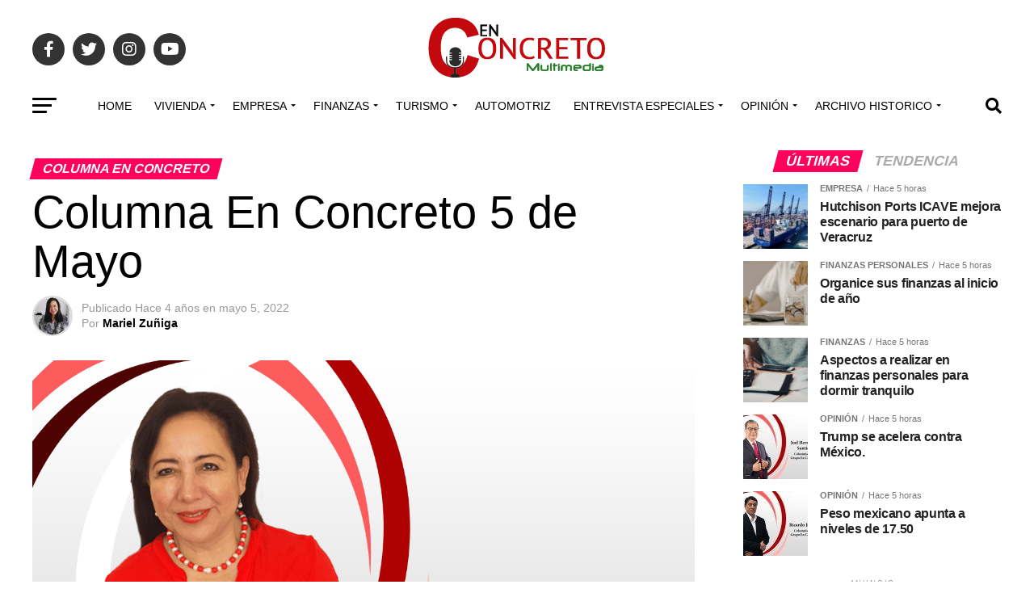

--- FILE ---
content_type: text/html; charset=UTF-8
request_url: https://grupoenconcreto.com/opinion/columna-en-concreto/columna-en-concreto-5-de-mayo/
body_size: 39557
content:
<!DOCTYPE html>
<html lang="es">
<head>
<meta charset="UTF-8" >
<meta name="viewport" id="viewport" content="width=device-width, initial-scale=1.0, maximum-scale=1.0, minimum-scale=1.0, user-scalable=no" />
<link rel="pingback" href="https://grupoenconcreto.com/xmlrpc.php" />
<meta property="og:type" content="article" />
					<meta property="og:image" content="https://grupoenconcreto.com/wp-content/uploads/2022/04/Mariel-columna--1000x600.png" />
		<meta name="twitter:image" content="https://grupoenconcreto.com/wp-content/uploads/2022/04/Mariel-columna--1000x600.png" />
	<meta property="og:url" content="https://grupoenconcreto.com/opinion/columna-en-concreto/columna-en-concreto-5-de-mayo/" />
<meta property="og:title" content="Columna En Concreto 5 de Mayo" />
<meta property="og:description" content="Continuará dinamismo del crédito hipotecario #DialogosEnConcreto puso en evidencia el optimismo y la mejor disposición de hacer crecer a la vivienda y lograr “Alianzas” El crédito hipotecario cerró el 2021 con un crecimiento en el monto del 15.3% en términos reales y el número de créditos creció 6.6%, esto porque el promedio de crédito ha [&hellip;]" />
<meta name="twitter:card" content="summary_large_image">
<meta name="twitter:url" content="https://grupoenconcreto.com/opinion/columna-en-concreto/columna-en-concreto-5-de-mayo/">
<meta name="twitter:title" content="Columna En Concreto 5 de Mayo">
<meta name="twitter:description" content="Continuará dinamismo del crédito hipotecario #DialogosEnConcreto puso en evidencia el optimismo y la mejor disposición de hacer crecer a la vivienda y lograr “Alianzas” El crédito hipotecario cerró el 2021 con un crecimiento en el monto del 15.3% en términos reales y el número de créditos creció 6.6%, esto porque el promedio de crédito ha [&hellip;]">
<link rel="dns-prefetch" href="//cdn.hu-manity.co" />
		<!-- Cookie Compliance -->
		<script type="text/javascript">var huOptions = {"appID":"wwwgrupoenconcretocom-8921ad5","currentLanguage":"es","blocking":false,"globalCookie":false,"isAdmin":false,"privacyConsent":true,"forms":[]};</script>
		<script type="text/javascript" src="https://cdn.hu-manity.co/hu-banner.min.js"></script>		    <!-- PVC Template -->
    <script type="text/template" id="pvc-stats-view-template">
    <i class="pvc-stats-icon medium" aria-hidden="true"><svg aria-hidden="true" focusable="false" data-prefix="far" data-icon="chart-bar" role="img" xmlns="http://www.w3.org/2000/svg" viewBox="0 0 512 512" class="svg-inline--fa fa-chart-bar fa-w-16 fa-2x"><path fill="currentColor" d="M396.8 352h22.4c6.4 0 12.8-6.4 12.8-12.8V108.8c0-6.4-6.4-12.8-12.8-12.8h-22.4c-6.4 0-12.8 6.4-12.8 12.8v230.4c0 6.4 6.4 12.8 12.8 12.8zm-192 0h22.4c6.4 0 12.8-6.4 12.8-12.8V140.8c0-6.4-6.4-12.8-12.8-12.8h-22.4c-6.4 0-12.8 6.4-12.8 12.8v198.4c0 6.4 6.4 12.8 12.8 12.8zm96 0h22.4c6.4 0 12.8-6.4 12.8-12.8V204.8c0-6.4-6.4-12.8-12.8-12.8h-22.4c-6.4 0-12.8 6.4-12.8 12.8v134.4c0 6.4 6.4 12.8 12.8 12.8zM496 400H48V80c0-8.84-7.16-16-16-16H16C7.16 64 0 71.16 0 80v336c0 17.67 14.33 32 32 32h464c8.84 0 16-7.16 16-16v-16c0-8.84-7.16-16-16-16zm-387.2-48h22.4c6.4 0 12.8-6.4 12.8-12.8v-70.4c0-6.4-6.4-12.8-12.8-12.8h-22.4c-6.4 0-12.8 6.4-12.8 12.8v70.4c0 6.4 6.4 12.8 12.8 12.8z" class=""></path></svg></i>
	 <%= total_view %> Total de vistas	<% if ( today_view > 0 ) { %>
		<span class="views_today">,  <%= today_view %> Vistas hoy</span>
	<% } %>
	</span>
	</script>
		    <meta name='robots' content='index, follow, max-image-preview:large, max-snippet:-1, max-video-preview:-1' />
	<style>img:is([sizes="auto" i], [sizes^="auto," i]) { contain-intrinsic-size: 3000px 1500px }</style>
	
	<!-- This site is optimized with the Yoast SEO plugin v26.7 - https://yoast.com/wordpress/plugins/seo/ -->
	<title>Columna En Concreto 5 de Mayo - Multimedia En Concreto®</title>
	<meta name="description" content="El crédito hipotecario cerró el 2021 con un crecimiento en el monto del 15.3% en términos reales y el número de créditos creció 6.6%" />
	<link rel="canonical" href="https://grupoenconcreto.com/opinion/columna-en-concreto/columna-en-concreto-5-de-mayo/" />
	<meta property="og:locale" content="es_ES" />
	<meta property="og:type" content="article" />
	<meta property="og:title" content="Columna En Concreto 5 de Mayo - Multimedia En Concreto®" />
	<meta property="og:description" content="El crédito hipotecario cerró el 2021 con un crecimiento en el monto del 15.3% en términos reales y el número de créditos creció 6.6%" />
	<meta property="og:url" content="https://grupoenconcreto.com/opinion/columna-en-concreto/columna-en-concreto-5-de-mayo/" />
	<meta property="og:site_name" content="Multimedia En Concreto®" />
	<meta property="article:publisher" content="https://www.facebook.com/ENCONCRETOG/" />
	<meta property="article:published_time" content="2022-05-05T14:21:06+00:00" />
	<meta property="article:modified_time" content="2022-05-05T14:22:19+00:00" />
	<meta property="og:image" content="https://grupoenconcreto.com/wp-content/uploads/2022/04/Mariel-columna-.png" />
	<meta property="og:image:width" content="1250" />
	<meta property="og:image:height" content="750" />
	<meta property="og:image:type" content="image/png" />
	<meta name="author" content="Mariel Zuñiga" />
	<meta name="twitter:card" content="summary_large_image" />
	<meta name="twitter:creator" content="@enconcreto" />
	<meta name="twitter:site" content="@enconcreto" />
	<meta name="twitter:label1" content="Escrito por" />
	<meta name="twitter:data1" content="Mariel Zuñiga" />
	<meta name="twitter:label2" content="Tiempo de lectura" />
	<meta name="twitter:data2" content="5 minutos" />
	<script type="application/ld+json" class="yoast-schema-graph">{"@context":"https://schema.org","@graph":[{"@type":["Article","BlogPosting"],"@id":"https://grupoenconcreto.com/opinion/columna-en-concreto/columna-en-concreto-5-de-mayo/#article","isPartOf":{"@id":"https://grupoenconcreto.com/opinion/columna-en-concreto/columna-en-concreto-5-de-mayo/"},"author":{"name":"Mariel Zuñiga","@id":"https://grupoenconcreto.com/#/schema/person/126811e061140f999d3644f3d3072c9e"},"headline":"Columna En Concreto 5 de Mayo","datePublished":"2022-05-05T14:21:06+00:00","dateModified":"2022-05-05T14:22:19+00:00","mainEntityOfPage":{"@id":"https://grupoenconcreto.com/opinion/columna-en-concreto/columna-en-concreto-5-de-mayo/"},"wordCount":1037,"commentCount":0,"publisher":{"@id":"https://grupoenconcreto.com/#organization"},"image":{"@id":"https://grupoenconcreto.com/opinion/columna-en-concreto/columna-en-concreto-5-de-mayo/#primaryimage"},"thumbnailUrl":"https://grupoenconcreto.com/wp-content/uploads/2022/04/Mariel-columna-.png","articleSection":["Columna En Concreto","OPINIÓN"],"inLanguage":"es","potentialAction":[{"@type":"CommentAction","name":"Comment","target":["https://grupoenconcreto.com/opinion/columna-en-concreto/columna-en-concreto-5-de-mayo/#respond"]}]},{"@type":"WebPage","@id":"https://grupoenconcreto.com/opinion/columna-en-concreto/columna-en-concreto-5-de-mayo/","url":"https://grupoenconcreto.com/opinion/columna-en-concreto/columna-en-concreto-5-de-mayo/","name":"Columna En Concreto 5 de Mayo - Multimedia En Concreto®","isPartOf":{"@id":"https://grupoenconcreto.com/#website"},"primaryImageOfPage":{"@id":"https://grupoenconcreto.com/opinion/columna-en-concreto/columna-en-concreto-5-de-mayo/#primaryimage"},"image":{"@id":"https://grupoenconcreto.com/opinion/columna-en-concreto/columna-en-concreto-5-de-mayo/#primaryimage"},"thumbnailUrl":"https://grupoenconcreto.com/wp-content/uploads/2022/04/Mariel-columna-.png","datePublished":"2022-05-05T14:21:06+00:00","dateModified":"2022-05-05T14:22:19+00:00","description":"El crédito hipotecario cerró el 2021 con un crecimiento en el monto del 15.3% en términos reales y el número de créditos creció 6.6%","breadcrumb":{"@id":"https://grupoenconcreto.com/opinion/columna-en-concreto/columna-en-concreto-5-de-mayo/#breadcrumb"},"inLanguage":"es","potentialAction":[{"@type":"ReadAction","target":["https://grupoenconcreto.com/opinion/columna-en-concreto/columna-en-concreto-5-de-mayo/"]}]},{"@type":"ImageObject","inLanguage":"es","@id":"https://grupoenconcreto.com/opinion/columna-en-concreto/columna-en-concreto-5-de-mayo/#primaryimage","url":"https://grupoenconcreto.com/wp-content/uploads/2022/04/Mariel-columna-.png","contentUrl":"https://grupoenconcreto.com/wp-content/uploads/2022/04/Mariel-columna-.png","width":1250,"height":750},{"@type":"BreadcrumbList","@id":"https://grupoenconcreto.com/opinion/columna-en-concreto/columna-en-concreto-5-de-mayo/#breadcrumb","itemListElement":[{"@type":"ListItem","position":1,"name":"Portada","item":"https://grupoenconcreto.com/"},{"@type":"ListItem","position":2,"name":"Columna En Concreto 5 de Mayo"}]},{"@type":"WebSite","@id":"https://grupoenconcreto.com/#website","url":"https://grupoenconcreto.com/","name":"Grupo en Concreto","description":"Construyendo Soluciones para un Futuro Mejor","publisher":{"@id":"https://grupoenconcreto.com/#organization"},"potentialAction":[{"@type":"SearchAction","target":{"@type":"EntryPoint","urlTemplate":"https://grupoenconcreto.com/?s={search_term_string}"},"query-input":{"@type":"PropertyValueSpecification","valueRequired":true,"valueName":"search_term_string"}}],"inLanguage":"es"},{"@type":"Organization","@id":"https://grupoenconcreto.com/#organization","name":"Grupo en Concreto","url":"https://grupoenconcreto.com/","logo":{"@type":"ImageObject","inLanguage":"es","@id":"https://grupoenconcreto.com/#/schema/logo/image/","url":"https://grupoenconcreto.com/wp-content/uploads/2022/03/GEC-Logo-transparencia-normal.png","contentUrl":"https://grupoenconcreto.com/wp-content/uploads/2022/03/GEC-Logo-transparencia-normal.png","width":272,"height":90,"caption":"Grupo en Concreto"},"image":{"@id":"https://grupoenconcreto.com/#/schema/logo/image/"},"sameAs":["https://www.facebook.com/ENCONCRETOG/","https://x.com/enconcreto","https://www.instagram.com/enconcretomx/","https://www.youtube.com/user/EnConcretoRadio"]},{"@type":"Person","@id":"https://grupoenconcreto.com/#/schema/person/126811e061140f999d3644f3d3072c9e","name":"Mariel Zuñiga","image":{"@type":"ImageObject","inLanguage":"es","@id":"https://grupoenconcreto.com/#/schema/person/image/","url":"https://secure.gravatar.com/avatar/837a3781200495b76bcf98e6974645240e37f1ea4f9d0610993842fac02a34fa?s=96&d=mm&r=g","contentUrl":"https://secure.gravatar.com/avatar/837a3781200495b76bcf98e6974645240e37f1ea4f9d0610993842fac02a34fa?s=96&d=mm&r=g","caption":"Mariel Zuñiga"},"url":"https://grupoenconcreto.com/author/mariel-zuniga/"}]}</script>
	<!-- / Yoast SEO plugin. -->


<link rel="manifest" href="/pwa-manifest.json">
<link rel="apple-touch-icon" sizes="512x512" href="https://grupoenconcreto.com/wp-content/uploads/2022/04/cropped-2021-logo-en-concreto-.png">
<link rel="apple-touch-icon-precomposed" sizes="192x192" href="https://grupoenconcreto.com/wp-content/uploads/2022/04/2021-logo-en-concreto-.png">
<link rel='dns-prefetch' href='//popup-smartbar-slidein-client.netlify.app' />
<link rel='dns-prefetch' href='//www.googletagmanager.com' />
<link rel='dns-prefetch' href='//ajax.googleapis.com' />
<link rel='dns-prefetch' href='//fonts.googleapis.com' />
<link rel="alternate" type="application/rss+xml" title="Multimedia En Concreto® &raquo; Feed" href="https://grupoenconcreto.com/feed/" />
<link rel="alternate" type="application/rss+xml" title="Multimedia En Concreto® &raquo; Feed de los comentarios" href="https://grupoenconcreto.com/comments/feed/" />
<link rel="alternate" type="application/rss+xml" title="Multimedia En Concreto® &raquo; Comentario Columna En Concreto 5 de Mayo del feed" href="https://grupoenconcreto.com/opinion/columna-en-concreto/columna-en-concreto-5-de-mayo/feed/" />
<script type="text/javascript">
/* <![CDATA[ */
window._wpemojiSettings = {"baseUrl":"https:\/\/s.w.org\/images\/core\/emoji\/16.0.1\/72x72\/","ext":".png","svgUrl":"https:\/\/s.w.org\/images\/core\/emoji\/16.0.1\/svg\/","svgExt":".svg","source":{"concatemoji":"https:\/\/grupoenconcreto.com\/wp-includes\/js\/wp-emoji-release.min.js?ver=b4871a4bdbc0443c164a5b318f887725"}};
/*! This file is auto-generated */
!function(s,n){var o,i,e;function c(e){try{var t={supportTests:e,timestamp:(new Date).valueOf()};sessionStorage.setItem(o,JSON.stringify(t))}catch(e){}}function p(e,t,n){e.clearRect(0,0,e.canvas.width,e.canvas.height),e.fillText(t,0,0);var t=new Uint32Array(e.getImageData(0,0,e.canvas.width,e.canvas.height).data),a=(e.clearRect(0,0,e.canvas.width,e.canvas.height),e.fillText(n,0,0),new Uint32Array(e.getImageData(0,0,e.canvas.width,e.canvas.height).data));return t.every(function(e,t){return e===a[t]})}function u(e,t){e.clearRect(0,0,e.canvas.width,e.canvas.height),e.fillText(t,0,0);for(var n=e.getImageData(16,16,1,1),a=0;a<n.data.length;a++)if(0!==n.data[a])return!1;return!0}function f(e,t,n,a){switch(t){case"flag":return n(e,"\ud83c\udff3\ufe0f\u200d\u26a7\ufe0f","\ud83c\udff3\ufe0f\u200b\u26a7\ufe0f")?!1:!n(e,"\ud83c\udde8\ud83c\uddf6","\ud83c\udde8\u200b\ud83c\uddf6")&&!n(e,"\ud83c\udff4\udb40\udc67\udb40\udc62\udb40\udc65\udb40\udc6e\udb40\udc67\udb40\udc7f","\ud83c\udff4\u200b\udb40\udc67\u200b\udb40\udc62\u200b\udb40\udc65\u200b\udb40\udc6e\u200b\udb40\udc67\u200b\udb40\udc7f");case"emoji":return!a(e,"\ud83e\udedf")}return!1}function g(e,t,n,a){var r="undefined"!=typeof WorkerGlobalScope&&self instanceof WorkerGlobalScope?new OffscreenCanvas(300,150):s.createElement("canvas"),o=r.getContext("2d",{willReadFrequently:!0}),i=(o.textBaseline="top",o.font="600 32px Arial",{});return e.forEach(function(e){i[e]=t(o,e,n,a)}),i}function t(e){var t=s.createElement("script");t.src=e,t.defer=!0,s.head.appendChild(t)}"undefined"!=typeof Promise&&(o="wpEmojiSettingsSupports",i=["flag","emoji"],n.supports={everything:!0,everythingExceptFlag:!0},e=new Promise(function(e){s.addEventListener("DOMContentLoaded",e,{once:!0})}),new Promise(function(t){var n=function(){try{var e=JSON.parse(sessionStorage.getItem(o));if("object"==typeof e&&"number"==typeof e.timestamp&&(new Date).valueOf()<e.timestamp+604800&&"object"==typeof e.supportTests)return e.supportTests}catch(e){}return null}();if(!n){if("undefined"!=typeof Worker&&"undefined"!=typeof OffscreenCanvas&&"undefined"!=typeof URL&&URL.createObjectURL&&"undefined"!=typeof Blob)try{var e="postMessage("+g.toString()+"("+[JSON.stringify(i),f.toString(),p.toString(),u.toString()].join(",")+"));",a=new Blob([e],{type:"text/javascript"}),r=new Worker(URL.createObjectURL(a),{name:"wpTestEmojiSupports"});return void(r.onmessage=function(e){c(n=e.data),r.terminate(),t(n)})}catch(e){}c(n=g(i,f,p,u))}t(n)}).then(function(e){for(var t in e)n.supports[t]=e[t],n.supports.everything=n.supports.everything&&n.supports[t],"flag"!==t&&(n.supports.everythingExceptFlag=n.supports.everythingExceptFlag&&n.supports[t]);n.supports.everythingExceptFlag=n.supports.everythingExceptFlag&&!n.supports.flag,n.DOMReady=!1,n.readyCallback=function(){n.DOMReady=!0}}).then(function(){return e}).then(function(){var e;n.supports.everything||(n.readyCallback(),(e=n.source||{}).concatemoji?t(e.concatemoji):e.wpemoji&&e.twemoji&&(t(e.twemoji),t(e.wpemoji)))}))}((window,document),window._wpemojiSettings);
/* ]]> */
</script>
<style id='wp-emoji-styles-inline-css' type='text/css'>

	img.wp-smiley, img.emoji {
		display: inline !important;
		border: none !important;
		box-shadow: none !important;
		height: 1em !important;
		width: 1em !important;
		margin: 0 0.07em !important;
		vertical-align: -0.1em !important;
		background: none !important;
		padding: 0 !important;
	}
</style>
<link rel='stylesheet' id='wp-block-library-css' href='https://grupoenconcreto.com/wp-includes/css/dist/block-library/style.min.css?ver=b4871a4bdbc0443c164a5b318f887725' type='text/css' media='all' />
<style id='classic-theme-styles-inline-css' type='text/css'>
/*! This file is auto-generated */
.wp-block-button__link{color:#fff;background-color:#32373c;border-radius:9999px;box-shadow:none;text-decoration:none;padding:calc(.667em + 2px) calc(1.333em + 2px);font-size:1.125em}.wp-block-file__button{background:#32373c;color:#fff;text-decoration:none}
</style>
<style id='global-styles-inline-css' type='text/css'>
:root{--wp--preset--aspect-ratio--square: 1;--wp--preset--aspect-ratio--4-3: 4/3;--wp--preset--aspect-ratio--3-4: 3/4;--wp--preset--aspect-ratio--3-2: 3/2;--wp--preset--aspect-ratio--2-3: 2/3;--wp--preset--aspect-ratio--16-9: 16/9;--wp--preset--aspect-ratio--9-16: 9/16;--wp--preset--color--black: #000000;--wp--preset--color--cyan-bluish-gray: #abb8c3;--wp--preset--color--white: #ffffff;--wp--preset--color--pale-pink: #f78da7;--wp--preset--color--vivid-red: #cf2e2e;--wp--preset--color--luminous-vivid-orange: #ff6900;--wp--preset--color--luminous-vivid-amber: #fcb900;--wp--preset--color--light-green-cyan: #7bdcb5;--wp--preset--color--vivid-green-cyan: #00d084;--wp--preset--color--pale-cyan-blue: #8ed1fc;--wp--preset--color--vivid-cyan-blue: #0693e3;--wp--preset--color--vivid-purple: #9b51e0;--wp--preset--gradient--vivid-cyan-blue-to-vivid-purple: linear-gradient(135deg,rgba(6,147,227,1) 0%,rgb(155,81,224) 100%);--wp--preset--gradient--light-green-cyan-to-vivid-green-cyan: linear-gradient(135deg,rgb(122,220,180) 0%,rgb(0,208,130) 100%);--wp--preset--gradient--luminous-vivid-amber-to-luminous-vivid-orange: linear-gradient(135deg,rgba(252,185,0,1) 0%,rgba(255,105,0,1) 100%);--wp--preset--gradient--luminous-vivid-orange-to-vivid-red: linear-gradient(135deg,rgba(255,105,0,1) 0%,rgb(207,46,46) 100%);--wp--preset--gradient--very-light-gray-to-cyan-bluish-gray: linear-gradient(135deg,rgb(238,238,238) 0%,rgb(169,184,195) 100%);--wp--preset--gradient--cool-to-warm-spectrum: linear-gradient(135deg,rgb(74,234,220) 0%,rgb(151,120,209) 20%,rgb(207,42,186) 40%,rgb(238,44,130) 60%,rgb(251,105,98) 80%,rgb(254,248,76) 100%);--wp--preset--gradient--blush-light-purple: linear-gradient(135deg,rgb(255,206,236) 0%,rgb(152,150,240) 100%);--wp--preset--gradient--blush-bordeaux: linear-gradient(135deg,rgb(254,205,165) 0%,rgb(254,45,45) 50%,rgb(107,0,62) 100%);--wp--preset--gradient--luminous-dusk: linear-gradient(135deg,rgb(255,203,112) 0%,rgb(199,81,192) 50%,rgb(65,88,208) 100%);--wp--preset--gradient--pale-ocean: linear-gradient(135deg,rgb(255,245,203) 0%,rgb(182,227,212) 50%,rgb(51,167,181) 100%);--wp--preset--gradient--electric-grass: linear-gradient(135deg,rgb(202,248,128) 0%,rgb(113,206,126) 100%);--wp--preset--gradient--midnight: linear-gradient(135deg,rgb(2,3,129) 0%,rgb(40,116,252) 100%);--wp--preset--font-size--small: 13px;--wp--preset--font-size--medium: 20px;--wp--preset--font-size--large: 36px;--wp--preset--font-size--x-large: 42px;--wp--preset--spacing--20: 0.44rem;--wp--preset--spacing--30: 0.67rem;--wp--preset--spacing--40: 1rem;--wp--preset--spacing--50: 1.5rem;--wp--preset--spacing--60: 2.25rem;--wp--preset--spacing--70: 3.38rem;--wp--preset--spacing--80: 5.06rem;--wp--preset--shadow--natural: 6px 6px 9px rgba(0, 0, 0, 0.2);--wp--preset--shadow--deep: 12px 12px 50px rgba(0, 0, 0, 0.4);--wp--preset--shadow--sharp: 6px 6px 0px rgba(0, 0, 0, 0.2);--wp--preset--shadow--outlined: 6px 6px 0px -3px rgba(255, 255, 255, 1), 6px 6px rgba(0, 0, 0, 1);--wp--preset--shadow--crisp: 6px 6px 0px rgba(0, 0, 0, 1);}:where(.is-layout-flex){gap: 0.5em;}:where(.is-layout-grid){gap: 0.5em;}body .is-layout-flex{display: flex;}.is-layout-flex{flex-wrap: wrap;align-items: center;}.is-layout-flex > :is(*, div){margin: 0;}body .is-layout-grid{display: grid;}.is-layout-grid > :is(*, div){margin: 0;}:where(.wp-block-columns.is-layout-flex){gap: 2em;}:where(.wp-block-columns.is-layout-grid){gap: 2em;}:where(.wp-block-post-template.is-layout-flex){gap: 1.25em;}:where(.wp-block-post-template.is-layout-grid){gap: 1.25em;}.has-black-color{color: var(--wp--preset--color--black) !important;}.has-cyan-bluish-gray-color{color: var(--wp--preset--color--cyan-bluish-gray) !important;}.has-white-color{color: var(--wp--preset--color--white) !important;}.has-pale-pink-color{color: var(--wp--preset--color--pale-pink) !important;}.has-vivid-red-color{color: var(--wp--preset--color--vivid-red) !important;}.has-luminous-vivid-orange-color{color: var(--wp--preset--color--luminous-vivid-orange) !important;}.has-luminous-vivid-amber-color{color: var(--wp--preset--color--luminous-vivid-amber) !important;}.has-light-green-cyan-color{color: var(--wp--preset--color--light-green-cyan) !important;}.has-vivid-green-cyan-color{color: var(--wp--preset--color--vivid-green-cyan) !important;}.has-pale-cyan-blue-color{color: var(--wp--preset--color--pale-cyan-blue) !important;}.has-vivid-cyan-blue-color{color: var(--wp--preset--color--vivid-cyan-blue) !important;}.has-vivid-purple-color{color: var(--wp--preset--color--vivid-purple) !important;}.has-black-background-color{background-color: var(--wp--preset--color--black) !important;}.has-cyan-bluish-gray-background-color{background-color: var(--wp--preset--color--cyan-bluish-gray) !important;}.has-white-background-color{background-color: var(--wp--preset--color--white) !important;}.has-pale-pink-background-color{background-color: var(--wp--preset--color--pale-pink) !important;}.has-vivid-red-background-color{background-color: var(--wp--preset--color--vivid-red) !important;}.has-luminous-vivid-orange-background-color{background-color: var(--wp--preset--color--luminous-vivid-orange) !important;}.has-luminous-vivid-amber-background-color{background-color: var(--wp--preset--color--luminous-vivid-amber) !important;}.has-light-green-cyan-background-color{background-color: var(--wp--preset--color--light-green-cyan) !important;}.has-vivid-green-cyan-background-color{background-color: var(--wp--preset--color--vivid-green-cyan) !important;}.has-pale-cyan-blue-background-color{background-color: var(--wp--preset--color--pale-cyan-blue) !important;}.has-vivid-cyan-blue-background-color{background-color: var(--wp--preset--color--vivid-cyan-blue) !important;}.has-vivid-purple-background-color{background-color: var(--wp--preset--color--vivid-purple) !important;}.has-black-border-color{border-color: var(--wp--preset--color--black) !important;}.has-cyan-bluish-gray-border-color{border-color: var(--wp--preset--color--cyan-bluish-gray) !important;}.has-white-border-color{border-color: var(--wp--preset--color--white) !important;}.has-pale-pink-border-color{border-color: var(--wp--preset--color--pale-pink) !important;}.has-vivid-red-border-color{border-color: var(--wp--preset--color--vivid-red) !important;}.has-luminous-vivid-orange-border-color{border-color: var(--wp--preset--color--luminous-vivid-orange) !important;}.has-luminous-vivid-amber-border-color{border-color: var(--wp--preset--color--luminous-vivid-amber) !important;}.has-light-green-cyan-border-color{border-color: var(--wp--preset--color--light-green-cyan) !important;}.has-vivid-green-cyan-border-color{border-color: var(--wp--preset--color--vivid-green-cyan) !important;}.has-pale-cyan-blue-border-color{border-color: var(--wp--preset--color--pale-cyan-blue) !important;}.has-vivid-cyan-blue-border-color{border-color: var(--wp--preset--color--vivid-cyan-blue) !important;}.has-vivid-purple-border-color{border-color: var(--wp--preset--color--vivid-purple) !important;}.has-vivid-cyan-blue-to-vivid-purple-gradient-background{background: var(--wp--preset--gradient--vivid-cyan-blue-to-vivid-purple) !important;}.has-light-green-cyan-to-vivid-green-cyan-gradient-background{background: var(--wp--preset--gradient--light-green-cyan-to-vivid-green-cyan) !important;}.has-luminous-vivid-amber-to-luminous-vivid-orange-gradient-background{background: var(--wp--preset--gradient--luminous-vivid-amber-to-luminous-vivid-orange) !important;}.has-luminous-vivid-orange-to-vivid-red-gradient-background{background: var(--wp--preset--gradient--luminous-vivid-orange-to-vivid-red) !important;}.has-very-light-gray-to-cyan-bluish-gray-gradient-background{background: var(--wp--preset--gradient--very-light-gray-to-cyan-bluish-gray) !important;}.has-cool-to-warm-spectrum-gradient-background{background: var(--wp--preset--gradient--cool-to-warm-spectrum) !important;}.has-blush-light-purple-gradient-background{background: var(--wp--preset--gradient--blush-light-purple) !important;}.has-blush-bordeaux-gradient-background{background: var(--wp--preset--gradient--blush-bordeaux) !important;}.has-luminous-dusk-gradient-background{background: var(--wp--preset--gradient--luminous-dusk) !important;}.has-pale-ocean-gradient-background{background: var(--wp--preset--gradient--pale-ocean) !important;}.has-electric-grass-gradient-background{background: var(--wp--preset--gradient--electric-grass) !important;}.has-midnight-gradient-background{background: var(--wp--preset--gradient--midnight) !important;}.has-small-font-size{font-size: var(--wp--preset--font-size--small) !important;}.has-medium-font-size{font-size: var(--wp--preset--font-size--medium) !important;}.has-large-font-size{font-size: var(--wp--preset--font-size--large) !important;}.has-x-large-font-size{font-size: var(--wp--preset--font-size--x-large) !important;}
:where(.wp-block-post-template.is-layout-flex){gap: 1.25em;}:where(.wp-block-post-template.is-layout-grid){gap: 1.25em;}
:where(.wp-block-columns.is-layout-flex){gap: 2em;}:where(.wp-block-columns.is-layout-grid){gap: 2em;}
:root :where(.wp-block-pullquote){font-size: 1.5em;line-height: 1.6;}
</style>
<link rel='stylesheet' id='fontawesome-five-css-css' href='https://grupoenconcreto.com/wp-content/plugins/accesspress-social-counter/css/fontawesome-all.css?ver=1.9.2' type='text/css' media='all' />
<link rel='stylesheet' id='apsc-frontend-css-css' href='https://grupoenconcreto.com/wp-content/plugins/accesspress-social-counter/css/frontend.css?ver=1.9.2' type='text/css' media='all' />
<link rel='stylesheet' id='a3-pvc-style-css' href='https://grupoenconcreto.com/wp-content/plugins/page-views-count/assets/css/style.min.css?ver=2.8.7' type='text/css' media='all' />
<link rel='stylesheet' id='ql-jquery-ui-css' href='//ajax.googleapis.com/ajax/libs/jqueryui/1.12.1/themes/smoothness/jquery-ui.css?ver=b4871a4bdbc0443c164a5b318f887725' type='text/css' media='all' />
<link rel='stylesheet' id='mvp-custom-style-css' href='https://grupoenconcreto.com/wp-content/themes/zox-news/style.css?ver=b4871a4bdbc0443c164a5b318f887725' type='text/css' media='all' />
<style id='mvp-custom-style-inline-css' type='text/css'>


#mvp-wallpaper {
	background: url() no-repeat 50% 0;
	}

#mvp-foot-copy a {
	color: #08ad05;
	}

#mvp-content-main p a,
#mvp-content-main ul a,
#mvp-content-main ol a,
.mvp-post-add-main p a,
.mvp-post-add-main ul a,
.mvp-post-add-main ol a {
	box-shadow: inset 0 -4px 0 #08ad05;
	}

#mvp-content-main p a:hover,
#mvp-content-main ul a:hover,
#mvp-content-main ol a:hover,
.mvp-post-add-main p a:hover,
.mvp-post-add-main ul a:hover,
.mvp-post-add-main ol a:hover {
	background: #08ad05;
	}

a,
a:visited,
.post-info-name a,
.woocommerce .woocommerce-breadcrumb a {
	color: #ff005b;
	}

#mvp-side-wrap a:hover {
	color: #ff005b;
	}

.mvp-fly-top:hover,
.mvp-vid-box-wrap,
ul.mvp-soc-mob-list li.mvp-soc-mob-com {
	background: #08ad05;
	}

nav.mvp-fly-nav-menu ul li.menu-item-has-children:after,
.mvp-feat1-left-wrap span.mvp-cd-cat,
.mvp-widget-feat1-top-story span.mvp-cd-cat,
.mvp-widget-feat2-left-cont span.mvp-cd-cat,
.mvp-widget-dark-feat span.mvp-cd-cat,
.mvp-widget-dark-sub span.mvp-cd-cat,
.mvp-vid-wide-text span.mvp-cd-cat,
.mvp-feat2-top-text span.mvp-cd-cat,
.mvp-feat3-main-story span.mvp-cd-cat,
.mvp-feat3-sub-text span.mvp-cd-cat,
.mvp-feat4-main-text span.mvp-cd-cat,
.woocommerce-message:before,
.woocommerce-info:before,
.woocommerce-message:before {
	color: #08ad05;
	}

#searchform input,
.mvp-authors-name {
	border-bottom: 1px solid #08ad05;
	}

.mvp-fly-top:hover {
	border-top: 1px solid #08ad05;
	border-left: 1px solid #08ad05;
	border-bottom: 1px solid #08ad05;
	}

.woocommerce .widget_price_filter .ui-slider .ui-slider-handle,
.woocommerce #respond input#submit.alt,
.woocommerce a.button.alt,
.woocommerce button.button.alt,
.woocommerce input.button.alt,
.woocommerce #respond input#submit.alt:hover,
.woocommerce a.button.alt:hover,
.woocommerce button.button.alt:hover,
.woocommerce input.button.alt:hover {
	background-color: #08ad05;
	}

.woocommerce-error,
.woocommerce-info,
.woocommerce-message {
	border-top-color: #08ad05;
	}

ul.mvp-feat1-list-buts li.active span.mvp-feat1-list-but,
span.mvp-widget-home-title,
span.mvp-post-cat,
span.mvp-feat1-pop-head {
	background: #ff005b;
	}

.woocommerce span.onsale {
	background-color: #ff005b;
	}

.mvp-widget-feat2-side-more-but,
.woocommerce .star-rating span:before,
span.mvp-prev-next-label,
.mvp-cat-date-wrap .sticky {
	color: #ff005b !important;
	}

#mvp-main-nav-top,
#mvp-fly-wrap,
.mvp-soc-mob-right,
#mvp-main-nav-small-cont {
	background: #000000;
	}

#mvp-main-nav-small .mvp-fly-but-wrap span,
#mvp-main-nav-small .mvp-search-but-wrap span,
.mvp-nav-top-left .mvp-fly-but-wrap span,
#mvp-fly-wrap .mvp-fly-but-wrap span {
	background: #555555;
	}

.mvp-nav-top-right .mvp-nav-search-but,
span.mvp-fly-soc-head,
.mvp-soc-mob-right i,
#mvp-main-nav-small span.mvp-nav-search-but,
#mvp-main-nav-small .mvp-nav-menu ul li a  {
	color: #555555;
	}

#mvp-main-nav-small .mvp-nav-menu ul li.menu-item-has-children a:after {
	border-color: #555555 transparent transparent transparent;
	}

#mvp-nav-top-wrap span.mvp-nav-search-but:hover,
#mvp-main-nav-small span.mvp-nav-search-but:hover {
	color: #08ad05;
	}

#mvp-nav-top-wrap .mvp-fly-but-wrap:hover span,
#mvp-main-nav-small .mvp-fly-but-wrap:hover span,
span.mvp-woo-cart-num:hover {
	background: #08ad05;
	}

#mvp-main-nav-bot-cont {
	background: #ffffff;
	}

#mvp-nav-bot-wrap .mvp-fly-but-wrap span,
#mvp-nav-bot-wrap .mvp-search-but-wrap span {
	background: #000000;
	}

#mvp-nav-bot-wrap span.mvp-nav-search-but,
#mvp-nav-bot-wrap .mvp-nav-menu ul li a {
	color: #000000;
	}

#mvp-nav-bot-wrap .mvp-nav-menu ul li.menu-item-has-children a:after {
	border-color: #000000 transparent transparent transparent;
	}

.mvp-nav-menu ul li:hover a {
	border-bottom: 5px solid #08ad05;
	}

#mvp-nav-bot-wrap .mvp-fly-but-wrap:hover span {
	background: #08ad05;
	}

#mvp-nav-bot-wrap span.mvp-nav-search-but:hover {
	color: #08ad05;
	}

body,
.mvp-feat1-feat-text p,
.mvp-feat2-top-text p,
.mvp-feat3-main-text p,
.mvp-feat3-sub-text p,
#searchform input,
.mvp-author-info-text,
span.mvp-post-excerpt,
.mvp-nav-menu ul li ul.sub-menu li a,
nav.mvp-fly-nav-menu ul li a,
.mvp-ad-label,
span.mvp-feat-caption,
.mvp-post-tags a,
.mvp-post-tags a:visited,
span.mvp-author-box-name a,
#mvp-author-box-text p,
.mvp-post-gallery-text p,
ul.mvp-soc-mob-list li span,
#comments,
h3#reply-title,
h2.comments,
#mvp-foot-copy p,
span.mvp-fly-soc-head,
.mvp-post-tags-header,
span.mvp-prev-next-label,
span.mvp-post-add-link-but,
#mvp-comments-button a,
#mvp-comments-button span.mvp-comment-but-text,
.woocommerce ul.product_list_widget span.product-title,
.woocommerce ul.product_list_widget li a,
.woocommerce #reviews #comments ol.commentlist li .comment-text p.meta,
.woocommerce div.product p.price,
.woocommerce div.product p.price ins,
.woocommerce div.product p.price del,
.woocommerce ul.products li.product .price del,
.woocommerce ul.products li.product .price ins,
.woocommerce ul.products li.product .price,
.woocommerce #respond input#submit,
.woocommerce a.button,
.woocommerce button.button,
.woocommerce input.button,
.woocommerce .widget_price_filter .price_slider_amount .button,
.woocommerce span.onsale,
.woocommerce-review-link,
#woo-content p.woocommerce-result-count,
.woocommerce div.product .woocommerce-tabs ul.tabs li a,
a.mvp-inf-more-but,
span.mvp-cont-read-but,
span.mvp-cd-cat,
span.mvp-cd-date,
.mvp-feat4-main-text p,
span.mvp-woo-cart-num,
span.mvp-widget-home-title2,
.wp-caption,
#mvp-content-main p.wp-caption-text,
.gallery-caption,
.mvp-post-add-main p.wp-caption-text,
#bbpress-forums,
#bbpress-forums p,
.protected-post-form input,
#mvp-feat6-text p {
	font-family: 'Myriad Pro', sans-serif;
	font-display: swap;
	}

.mvp-blog-story-text p,
span.mvp-author-page-desc,
#mvp-404 p,
.mvp-widget-feat1-bot-text p,
.mvp-widget-feat2-left-text p,
.mvp-flex-story-text p,
.mvp-search-text p,
#mvp-content-main p,
.mvp-post-add-main p,
#mvp-content-main ul li,
#mvp-content-main ol li,
.rwp-summary,
.rwp-u-review__comment,
.mvp-feat5-mid-main-text p,
.mvp-feat5-small-main-text p,
#mvp-content-main .wp-block-button__link,
.wp-block-audio figcaption,
.wp-block-video figcaption,
.wp-block-embed figcaption,
.wp-block-verse pre,
pre.wp-block-verse {
	font-family: 'PT Serif', sans-serif;
	font-display: swap;
	}

.mvp-nav-menu ul li a,
#mvp-foot-menu ul li a {
	font-family: 'Avenir', sans-serif;
	font-display: swap;
	}


.mvp-feat1-sub-text h2,
.mvp-feat1-pop-text h2,
.mvp-feat1-list-text h2,
.mvp-widget-feat1-top-text h2,
.mvp-widget-feat1-bot-text h2,
.mvp-widget-dark-feat-text h2,
.mvp-widget-dark-sub-text h2,
.mvp-widget-feat2-left-text h2,
.mvp-widget-feat2-right-text h2,
.mvp-blog-story-text h2,
.mvp-flex-story-text h2,
.mvp-vid-wide-more-text p,
.mvp-prev-next-text p,
.mvp-related-text,
.mvp-post-more-text p,
h2.mvp-authors-latest a,
.mvp-feat2-bot-text h2,
.mvp-feat3-sub-text h2,
.mvp-feat3-main-text h2,
.mvp-feat4-main-text h2,
.mvp-feat5-text h2,
.mvp-feat5-mid-main-text h2,
.mvp-feat5-small-main-text h2,
.mvp-feat5-mid-sub-text h2,
#mvp-feat6-text h2,
.alp-related-posts-wrapper .alp-related-post .post-title {
	font-family: 'Avenir', sans-serif;
	font-display: swap;
	}

.mvp-feat2-top-text h2,
.mvp-feat1-feat-text h2,
h1.mvp-post-title,
h1.mvp-post-title-wide,
.mvp-drop-nav-title h4,
#mvp-content-main blockquote p,
.mvp-post-add-main blockquote p,
#mvp-content-main p.has-large-font-size,
#mvp-404 h1,
#woo-content h1.page-title,
.woocommerce div.product .product_title,
.woocommerce ul.products li.product h3,
.alp-related-posts .current .post-title {
	font-family: 'Avenir', sans-serif;
	font-display: swap;
	}

span.mvp-feat1-pop-head,
.mvp-feat1-pop-text:before,
span.mvp-feat1-list-but,
span.mvp-widget-home-title,
.mvp-widget-feat2-side-more,
span.mvp-post-cat,
span.mvp-page-head,
h1.mvp-author-top-head,
.mvp-authors-name,
#mvp-content-main h1,
#mvp-content-main h2,
#mvp-content-main h3,
#mvp-content-main h4,
#mvp-content-main h5,
#mvp-content-main h6,
.woocommerce .related h2,
.woocommerce div.product .woocommerce-tabs .panel h2,
.woocommerce div.product .product_title,
.mvp-feat5-side-list .mvp-feat1-list-img:after {
	font-family: 'Myriad Pro', sans-serif;
	font-display: swap;
	}

	

	#mvp-main-nav-top {
		background: #fff;
		padding: 15px 0 0;
		}
	#mvp-fly-wrap,
	.mvp-soc-mob-right,
	#mvp-main-nav-small-cont {
		background: #fff;
		}
	#mvp-main-nav-small .mvp-fly-but-wrap span,
	#mvp-main-nav-small .mvp-search-but-wrap span,
	.mvp-nav-top-left .mvp-fly-but-wrap span,
	#mvp-fly-wrap .mvp-fly-but-wrap span {
		background: #000;
		}
	.mvp-nav-top-right .mvp-nav-search-but,
	span.mvp-fly-soc-head,
	.mvp-soc-mob-right i,
	#mvp-main-nav-small span.mvp-nav-search-but,
	#mvp-main-nav-small .mvp-nav-menu ul li a  {
		color: #000;
		}
	#mvp-main-nav-small .mvp-nav-menu ul li.menu-item-has-children a:after {
		border-color: #000 transparent transparent transparent;
		}
	.mvp-feat1-feat-text h2,
	h1.mvp-post-title,
	.mvp-feat2-top-text h2,
	.mvp-feat3-main-text h2,
	#mvp-content-main blockquote p,
	.mvp-post-add-main blockquote p {
		font-family: 'Anton', sans-serif;
		font-weight: 400;
		letter-spacing: normal;
		}
	.mvp-feat1-feat-text h2,
	.mvp-feat2-top-text h2,
	.mvp-feat3-main-text h2 {
		line-height: 1;
		text-transform: uppercase;
		}
		

	span.mvp-nav-soc-but,
	ul.mvp-fly-soc-list li a,
	span.mvp-woo-cart-num {
		background: rgba(0,0,0,.8);
		}
	span.mvp-woo-cart-icon {
		color: rgba(0,0,0,.8);
		}
	nav.mvp-fly-nav-menu ul li,
	nav.mvp-fly-nav-menu ul li ul.sub-menu {
		border-top: 1px solid rgba(0,0,0,.1);
		}
	nav.mvp-fly-nav-menu ul li a {
		color: #000;
		}
	.mvp-drop-nav-title h4 {
		color: #000;
		}
		

	.mvp-nav-links {
		display: none;
		}
		

	.mvp-alp-side {
		display: none;
	}
	.mvp-alp-soc-reg {
		display: block;
	}
	.mvp-auto-post-grid {
		grid-template-columns: minmax(0, auto) 320px;
		grid-column-gap: 60px;
	}
	@media screen and (max-width: 1199px) {
		.mvp-auto-post-grid {
			grid-column-gap: 30px;
		}
	}
		

	.alp-advert {
		display: none;
	}
	.alp-related-posts-wrapper .alp-related-posts .current {
		margin: 0 0 10px;
	}
		
</style>
<link rel='stylesheet' id='mvp-reset-css' href='https://grupoenconcreto.com/wp-content/themes/zox-news/css/reset.css?ver=b4871a4bdbc0443c164a5b318f887725' type='text/css' media='all' />
<link rel='stylesheet' id='fontawesome-css' href='https://grupoenconcreto.com/wp-content/themes/zox-news/font-awesome/css/all.css?ver=b4871a4bdbc0443c164a5b318f887725' type='text/css' media='all' />
<link rel='stylesheet' id='mvp-fonts-css' href='//fonts.googleapis.com/css?family=Roboto%3A300%2C400%2C700%2C900%7COswald%3A400%2C700%7CAdvent+Pro%3A700%7COpen+Sans%3A700%7CAnton%3A400Avenir%3A100%2C200%2C300%2C400%2C500%2C600%2C700%2C800%2C900%7CAvenir%3A100%2C200%2C300%2C400%2C500%2C600%2C700%2C800%2C900%7CMyriad+Pro%3A100%2C200%2C300%2C400%2C500%2C600%2C700%2C800%2C900%7CMyriad+Pro%3A100%2C200%2C300%2C400%2C500%2C600%2C700%2C800%2C900%7CPT+Serif%3A100%2C200%2C300%2C400%2C500%2C600%2C700%2C800%2C900%7CAvenir%3A100%2C200%2C300%2C400%2C500%2C600%2C700%2C800%2C900%26subset%3Dlatin%2Clatin-ext%2Ccyrillic%2Ccyrillic-ext%2Cgreek-ext%2Cgreek%2Cvietnamese%26display%3Dswap' type='text/css' media='all' />
<link rel='stylesheet' id='mvp-media-queries-css' href='https://grupoenconcreto.com/wp-content/themes/zox-news/css/media-queries.css?ver=b4871a4bdbc0443c164a5b318f887725' type='text/css' media='all' />
<link rel='stylesheet' id='heateor_sss_frontend_css-css' href='https://grupoenconcreto.com/wp-content/plugins/sassy-social-share/public/css/sassy-social-share-public.css?ver=3.3.79' type='text/css' media='all' />
<style id='heateor_sss_frontend_css-inline-css' type='text/css'>
.heateor_sss_button_instagram span.heateor_sss_svg,a.heateor_sss_instagram span.heateor_sss_svg{background:radial-gradient(circle at 30% 107%,#fdf497 0,#fdf497 5%,#fd5949 45%,#d6249f 60%,#285aeb 90%)}.heateor_sss_horizontal_sharing .heateor_sss_svg,.heateor_sss_standard_follow_icons_container .heateor_sss_svg{color:#fff;border-width:0px;border-style:solid;border-color:transparent}.heateor_sss_horizontal_sharing .heateorSssTCBackground{color:#666}.heateor_sss_horizontal_sharing span.heateor_sss_svg:hover,.heateor_sss_standard_follow_icons_container span.heateor_sss_svg:hover{border-color:transparent;}.heateor_sss_vertical_sharing span.heateor_sss_svg,.heateor_sss_floating_follow_icons_container span.heateor_sss_svg{color:#fff;border-width:0px;border-style:solid;border-color:transparent;}.heateor_sss_vertical_sharing .heateorSssTCBackground{color:#666;}.heateor_sss_vertical_sharing span.heateor_sss_svg:hover,.heateor_sss_floating_follow_icons_container span.heateor_sss_svg:hover{border-color:transparent;}@media screen and (max-width:783px) {.heateor_sss_vertical_sharing{display:none!important}}div.heateor_sss_sharing_title{text-align:center}div.heateor_sss_sharing_ul{width:100%;text-align:center;}div.heateor_sss_horizontal_sharing div.heateor_sss_sharing_ul a{float:none!important;display:inline-block;}
</style>
<link rel='stylesheet' id='a3pvc-css' href='//grupoenconcreto.com/wp-content/uploads/sass/pvc.min.css?ver=1739548406' type='text/css' media='all' />
<link rel='stylesheet' id='pwaforwp-style-css' href='https://grupoenconcreto.com/wp-content/plugins/pwa-for-wp/assets/css/pwaforwp-main.min.css?ver=1.7.83' type='text/css' media='all' />
<!--n2css--><!--n2js--><script type="text/javascript" src="https://grupoenconcreto.com/wp-includes/js/tinymce/tinymce.min.js?ver=49110-20250317" id="wp-tinymce-root-js"></script>
<script type="text/javascript" src="https://grupoenconcreto.com/wp-includes/js/tinymce/plugins/compat3x/plugin.min.js?ver=49110-20250317" id="wp-tinymce-js"></script>
<script type="text/javascript" id="jquery-core-js-extra">
/* <![CDATA[ */
var MYSHOOKITPSS_GLOBAL = {"restBase":"https:\/\/grupoenconcreto.com\/wp-json\/mskpss\/v1","currency":"USD","locale":"en-US","popup":[],"smartbar":[{"config":{"id":"e7c230ab-b63a-4f8b-b99a-485b8a1fc1ef","goal":"target_url","layout":{"name":"urlLayout5","filters":{"goals":["target_url"]},"data":[{"id":"75b5b8e9-2028-47b5-b1db-fc336155dd0f","type":"title","enable":true,"value":"10\u00ba FORO UNIVERSITARIO\nDE VIVIENDA","animate":"light","styles":{"fontFamily":"Francois One","fontSize":"30px","color":"rgba(0,0,0,1)","paddingTop":"0px","paddingRight":"0px","paddingBottom":"0px","paddingLeft":"0px","lineHeight":"12","textAlign":"center"}},{"id":"854dc25b-e1ca-4b4d-9a4a-9b9beb8b5295","type":"countdown","enable":true,"value":1725465600000,"styles":{"color":"#fff","backgroundColor":"rgba(215,22,22,1)","textAlign":"center"}},{"id":"7ace517a-f95b-44cf-b4d8-638c7651f9c9","type":"button","enable":true,"value":{"text":"MAS INFORMACI\u00d3N","link":"https:\/\/10-foro-universitario.grupoenconcreto.com\/"},"styles":{"fontFamily":"Almarai","fontSize":"20px","color":"rgba(255,255,255,1)","backgroundColor":"rgba(7,175,190,1)"}}]},"settings":{"closeEnable":true,"position":"top","pushPageUpOrDown":true,"fixed":false,"delay":0,"triggerUser":"all","animate":"slide_down","gdpr":false,"gdprMessage":"I agree to the [Terms of Service](https:\/\/website.com\/terms)","gdprMessageColor":"#494880","showBrand":false},"targeting":{"showOnPage":"all","afterConversion":-1,"afterClose":-1},"wheelSettings":{"placement":"top","show":"half","settings":[]},"background":{"enable":false,"color":"rgba(0,0,0,0.5)"},"conversion":[],"heroImage":{"enable":true,"variant":"background","src":"https:\/\/grupoenconcreto.com\/wp-content\/uploads\/2024\/08\/bg-foro-1024x102.jpg","desktopAspectRatio":9.9609375,"mobileAspectRatio":9.9609375}},"date":"1724322310","id":"75500","title":"evento"}],"slidein":[]};
/* ]]> */
</script>
<script type="text/javascript" src="https://grupoenconcreto.com/wp-includes/js/jquery/jquery.min.js?ver=3.7.1" id="jquery-core-js"></script>
<script type="text/javascript" src="https://grupoenconcreto.com/wp-includes/js/jquery/jquery-migrate.min.js?ver=3.4.1" id="jquery-migrate-js"></script>
<script type="text/javascript" src="https://grupoenconcreto.com/wp-includes/js/underscore.min.js?ver=1.13.7" id="underscore-js"></script>
<script type="text/javascript" src="https://grupoenconcreto.com/wp-includes/js/backbone.min.js?ver=1.6.0" id="backbone-js"></script>
<script type="text/javascript" id="a3-pvc-backbone-js-extra">
/* <![CDATA[ */
var pvc_vars = {"rest_api_url":"https:\/\/grupoenconcreto.com\/wp-json\/pvc\/v1","ajax_url":"https:\/\/grupoenconcreto.com\/wp-admin\/admin-ajax.php","security":"29856d51da","ajax_load_type":"rest_api"};
/* ]]> */
</script>
<script type="text/javascript" src="https://grupoenconcreto.com/wp-content/plugins/page-views-count/assets/js/pvc.backbone.min.js?ver=2.8.7" id="a3-pvc-backbone-js"></script>

<!-- Fragmento de código de la etiqueta de Google (gtag.js) añadida por Site Kit -->
<!-- Fragmento de código de Google Analytics añadido por Site Kit -->
<script type="text/javascript" src="https://www.googletagmanager.com/gtag/js?id=GT-P85BXX3" id="google_gtagjs-js" async></script>
<script type="text/javascript" id="google_gtagjs-js-after">
/* <![CDATA[ */
window.dataLayer = window.dataLayer || [];function gtag(){dataLayer.push(arguments);}
gtag("set","linker",{"domains":["grupoenconcreto.com"]});
gtag("js", new Date());
gtag("set", "developer_id.dZTNiMT", true);
gtag("config", "GT-P85BXX3");
/* ]]> */
</script>
<link rel="https://api.w.org/" href="https://grupoenconcreto.com/wp-json/" /><link rel="alternate" title="JSON" type="application/json" href="https://grupoenconcreto.com/wp-json/wp/v2/posts/58635" /><link rel="alternate" title="oEmbed (JSON)" type="application/json+oembed" href="https://grupoenconcreto.com/wp-json/oembed/1.0/embed?url=https%3A%2F%2Fgrupoenconcreto.com%2Fopinion%2Fcolumna-en-concreto%2Fcolumna-en-concreto-5-de-mayo%2F" />
<link rel="alternate" title="oEmbed (XML)" type="text/xml+oembed" href="https://grupoenconcreto.com/wp-json/oembed/1.0/embed?url=https%3A%2F%2Fgrupoenconcreto.com%2Fopinion%2Fcolumna-en-concreto%2Fcolumna-en-concreto-5-de-mayo%2F&#038;format=xml" />
<meta name="generator" content="Site Kit by Google 1.170.0" />
<!-- Fragmento de código de Google Tag Manager añadido por Site Kit -->
<script type="text/javascript">
/* <![CDATA[ */

			( function( w, d, s, l, i ) {
				w[l] = w[l] || [];
				w[l].push( {'gtm.start': new Date().getTime(), event: 'gtm.js'} );
				var f = d.getElementsByTagName( s )[0],
					j = d.createElement( s ), dl = l != 'dataLayer' ? '&l=' + l : '';
				j.async = true;
				j.src = 'https://www.googletagmanager.com/gtm.js?id=' + i + dl;
				f.parentNode.insertBefore( j, f );
			} )( window, document, 'script', 'dataLayer', 'GTM-TPMB6R5C' );
			
/* ]]> */
</script>

<!-- Final del fragmento de código de Google Tag Manager añadido por Site Kit -->
<link rel="icon" href="https://grupoenconcreto.com/wp-content/uploads/2023/07/cropped-logo-mini-03-32x32.png" sizes="32x32" />
<link rel="icon" href="https://grupoenconcreto.com/wp-content/uploads/2023/07/cropped-logo-mini-03-192x192.png" sizes="192x192" />
<meta name="msapplication-TileImage" content="https://grupoenconcreto.com/wp-content/uploads/2023/07/cropped-logo-mini-03-270x270.png" />
<meta name="pwaforwp" content="wordpress-plugin"/>
        <meta name="theme-color" content="#D5E0EB">
        <meta name="apple-mobile-web-app-title" content="Grupo En Concreto®">
        <meta name="application-name" content="Grupo En Concreto®">
        <meta name="apple-mobile-web-app-capable" content="yes">
        <meta name="apple-mobile-web-app-status-bar-style" content="default">
        <meta name="mobile-web-app-capable" content="yes">
        <meta name="apple-touch-fullscreen" content="yes">
<link rel="apple-touch-icon" sizes="192x192" href="https://grupoenconcreto.com/wp-content/uploads/2022/04/2021-logo-en-concreto-.png">
<link rel="apple-touch-icon" sizes="512x512" href="https://grupoenconcreto.com/wp-content/uploads/2022/04/cropped-2021-logo-en-concreto-1-1.png">
<meta name="generator" content="WP Rocket 3.18.1.5" data-wpr-features="wpr_desktop" /></head>
<body data-rsssl=1 class="wp-singular post-template-default single single-post postid-58635 single-format-standard wp-embed-responsive wp-theme-zox-news cookies-not-set">
	<div data-rocket-location-hash="60421f937f1e1b430a4d8895740c7219" id="mvp-fly-wrap">
	<div data-rocket-location-hash="7cfe3efb17782ece9de45722d7b0b5f5" id="mvp-fly-menu-top" class="left relative">
		<div data-rocket-location-hash="acf1a549a277ef8f8e2690859729ed69" class="mvp-fly-top-out left relative">
			<div class="mvp-fly-top-in">
				<div id="mvp-fly-logo" class="left relative">
											<a href="https://grupoenconcreto.com/"><img src="https://grupoenconcreto.com/wp-content/uploads/2023/07/logo-multimedia-en-concreto-compartir-05.png" alt="Multimedia En Concreto®" data-rjs="2" /></a>
									</div><!--mvp-fly-logo-->
			</div><!--mvp-fly-top-in-->
			<div class="mvp-fly-but-wrap mvp-fly-but-menu mvp-fly-but-click">
				<span></span>
				<span></span>
				<span></span>
				<span></span>
			</div><!--mvp-fly-but-wrap-->
		</div><!--mvp-fly-top-out-->
	</div><!--mvp-fly-menu-top-->
	<div data-rocket-location-hash="393aedeaf7ca122ac358ce99761e91c6" id="mvp-fly-menu-wrap">
		<nav class="mvp-fly-nav-menu left relative">
			<div class="menu-main-menu-container"><ul id="menu-main-menu" class="menu"><li id="menu-item-57964" class="menu-item menu-item-type-post_type menu-item-object-page menu-item-home menu-item-57964"><a href="https://grupoenconcreto.com/">Home</a></li>
<li id="menu-item-418" class="menu-item menu-item-type-taxonomy menu-item-object-category menu-item-has-children menu-item-418"><a href="https://grupoenconcreto.com/category/construccion/vivienda/">VIVIENDA</a>
<ul class="sub-menu">
	<li id="menu-item-408" class="menu-item menu-item-type-taxonomy menu-item-object-category menu-item-408"><a href="https://grupoenconcreto.com/category/construccion/">Construcción</a></li>
	<li id="menu-item-414" class="menu-item menu-item-type-taxonomy menu-item-object-category menu-item-414"><a href="https://grupoenconcreto.com/category/construccion/infraestructura/">Infraestructura</a></li>
	<li id="menu-item-416" class="menu-item menu-item-type-taxonomy menu-item-object-category menu-item-416"><a href="https://grupoenconcreto.com/category/construccion/real-estate/">Real Estate</a></li>
	<li id="menu-item-415" class="menu-item menu-item-type-taxonomy menu-item-object-category menu-item-415"><a href="https://grupoenconcreto.com/category/construccion/movilidad/">Movilidad</a></li>
	<li id="menu-item-417" class="menu-item menu-item-type-taxonomy menu-item-object-category menu-item-417"><a href="https://grupoenconcreto.com/category/construccion/urbanismo/">Urbanismo</a></li>
</ul>
</li>
<li id="menu-item-409" class="menu-item menu-item-type-taxonomy menu-item-object-category menu-item-has-children menu-item-409"><a href="https://grupoenconcreto.com/category/empresa/">EMPRESA</a>
<ul class="sub-menu">
	<li id="menu-item-422" class="menu-item menu-item-type-taxonomy menu-item-object-category menu-item-422"><a href="https://grupoenconcreto.com/category/empresa/lanzamientos/">Lanzamientos</a></li>
	<li id="menu-item-423" class="menu-item menu-item-type-taxonomy menu-item-object-category menu-item-423"><a href="https://grupoenconcreto.com/category/empresa/proveedores-de-contruccion/">Proveedores de contrucción</a></li>
	<li id="menu-item-424" class="menu-item menu-item-type-taxonomy menu-item-object-category menu-item-424"><a href="https://grupoenconcreto.com/category/empresa/tecnologia/">Tecnología</a></li>
</ul>
</li>
<li id="menu-item-410" class="menu-item menu-item-type-taxonomy menu-item-object-category menu-item-has-children menu-item-410"><a href="https://grupoenconcreto.com/category/finanzas/">FINANZAS</a>
<ul class="sub-menu">
	<li id="menu-item-425" class="menu-item menu-item-type-taxonomy menu-item-object-category menu-item-425"><a href="https://grupoenconcreto.com/category/finanzas/bancos/">Bancos</a></li>
	<li id="menu-item-426" class="menu-item menu-item-type-taxonomy menu-item-object-category menu-item-426"><a href="https://grupoenconcreto.com/category/finanzas/economia/">Economía</a></li>
	<li id="menu-item-427" class="menu-item menu-item-type-taxonomy menu-item-object-category menu-item-427"><a href="https://grupoenconcreto.com/category/finanzas/finanzas-personales/">Finanzas personales</a></li>
</ul>
</li>
<li id="menu-item-413" class="menu-item menu-item-type-taxonomy menu-item-object-category menu-item-has-children menu-item-413"><a href="https://grupoenconcreto.com/category/turismo/">TURISMO</a>
<ul class="sub-menu">
	<li id="menu-item-428" class="menu-item menu-item-type-taxonomy menu-item-object-category menu-item-428"><a href="https://grupoenconcreto.com/category/turismo/aviacion/">Aviación</a></li>
	<li id="menu-item-430" class="menu-item menu-item-type-taxonomy menu-item-object-category menu-item-430"><a href="https://grupoenconcreto.com/category/turismo/destinos/">Destinos</a></li>
	<li id="menu-item-429" class="menu-item menu-item-type-taxonomy menu-item-object-category menu-item-429"><a href="https://grupoenconcreto.com/category/turismo/cartelera/">Cartelera</a></li>
</ul>
</li>
<li id="menu-item-421" class="menu-item menu-item-type-taxonomy menu-item-object-category menu-item-421"><a href="https://grupoenconcreto.com/category/empresa/automotriz/">Automotriz</a></li>
<li id="menu-item-67108" class="menu-item menu-item-type-taxonomy menu-item-object-category menu-item-has-children menu-item-67108"><a href="https://grupoenconcreto.com/category/entrevista-especiales/">Entrevista especiales</a>
<ul class="sub-menu">
	<li id="menu-item-58700" class="menu-item menu-item-type-taxonomy menu-item-object-category menu-item-has-children menu-item-58700"><a href="https://grupoenconcreto.com/category/especial/">Especial</a>
	<ul class="sub-menu">
		<li id="menu-item-58699" class="menu-item menu-item-type-taxonomy menu-item-object-category menu-item-58699"><a href="https://grupoenconcreto.com/category/especiales/">Especiales</a></li>
	</ul>
</li>
</ul>
</li>
<li id="menu-item-411" class="menu-item menu-item-type-taxonomy menu-item-object-category current-post-ancestor current-menu-parent current-post-parent menu-item-has-children menu-item-411"><a href="https://grupoenconcreto.com/category/opinion/">OPINIÓN</a>
<ul class="sub-menu">
	<li id="menu-item-431" class="menu-item menu-item-type-taxonomy menu-item-object-category current-post-ancestor current-menu-parent current-post-parent menu-item-431"><a href="https://grupoenconcreto.com/category/opinion/columna-en-concreto/">Columna En Concreto</a></li>
	<li id="menu-item-432" class="menu-item menu-item-type-taxonomy menu-item-object-category menu-item-432"><a href="https://grupoenconcreto.com/category/opinion/columnistas/">Columnistas</a></li>
	<li id="menu-item-433" class="menu-item menu-item-type-taxonomy menu-item-object-category menu-item-433"><a href="https://grupoenconcreto.com/category/opinion/expertos/">Expertos</a></li>
</ul>
</li>
<li id="menu-item-67188" class="menu-item menu-item-type-taxonomy menu-item-object-category menu-item-has-children menu-item-67188"><a href="https://grupoenconcreto.com/category/archivo-historico/">Archivo Historico</a>
<ul class="sub-menu">
	<li id="menu-item-67164" class="menu-item menu-item-type-post_type menu-item-object-page menu-item-67164"><a href="https://grupoenconcreto.com/historico-en-concreto-contigo/">Histórico En Concreto Contigo</a></li>
	<li id="menu-item-57816" class="menu-item menu-item-type-post_type menu-item-object-page menu-item-57816"><a href="https://grupoenconcreto.com/que-es-grupo-en-concreto/">Acerca de En Concreto</a></li>
</ul>
</li>
</ul></div>		</nav>
	</div><!--mvp-fly-menu-wrap-->
	<div data-rocket-location-hash="c4942f76159e53004022ad9c07512391" id="mvp-fly-soc-wrap">
		<span class="mvp-fly-soc-head">Conéctate con nosotros</span>
		<ul class="mvp-fly-soc-list left relative">
							<li><a href="https://www.facebook.com/ENCONCRETOG/" target="_blank" class="fab fa-facebook-f"></a></li>
										<li><a href="https://twitter.com/enconcreto" target="_blank" class="fab fa-twitter"></a></li>
													<li><a href="https://www.instagram.com/enconcretomx/" target="_blank" class="fab fa-instagram"></a></li>
													<li><a href="https://www.youtube.com/user/EnConcretoRadio" target="_blank" class="fab fa-youtube"></a></li>
											</ul>
	</div><!--mvp-fly-soc-wrap-->
</div><!--mvp-fly-wrap-->	<div data-rocket-location-hash="d425017fa85036706f7140908a3b18c4" id="mvp-site" class="left relative">
		<div data-rocket-location-hash="4ce640a3ccf90896b2ba9adeb0a2b180" id="mvp-search-wrap">
			<div data-rocket-location-hash="7d8aeb98c6d9b01407570212eb265bbf" id="mvp-search-box">
				<form method="get" id="searchform" action="https://grupoenconcreto.com/">
	<input type="text" name="s" id="s" value="Buscar" onfocus='if (this.value == "Buscar") { this.value = ""; }' onblur='if (this.value == "") { this.value = "Buscar"; }' />
	<input type="hidden" id="searchsubmit" value="Buscar" />
</form>			</div><!--mvp-search-box-->
			<div data-rocket-location-hash="53f6639beecc03f7a882ffe5020f90b2" class="mvp-search-but-wrap mvp-search-click">
				<span></span>
				<span></span>
			</div><!--mvp-search-but-wrap-->
		</div><!--mvp-search-wrap-->
				<div data-rocket-location-hash="065ccec821b33f082e81da0b3a74ee7f" id="mvp-site-wall" class="left relative">
											<div data-rocket-location-hash="f6fb326ed10ef20d5191670a6d1ad689" id="mvp-leader-wrap">
					 <a href="https://grupoenconcreto.com">
<?php
echo do_shortcode('[smartslider3 slider="3"]');
?>				</div><!--mvp-leader-wrap-->
										<div data-rocket-location-hash="bfe24b7584fd31f108f9e4a0aada3eb0" id="mvp-site-main" class="left relative">
			<header id="mvp-main-head-wrap" class="left relative">
									<nav id="mvp-main-nav-wrap" class="left relative">
						<div id="mvp-main-nav-top" class="left relative">
							<div class="mvp-main-box">
								<div id="mvp-nav-top-wrap" class="left relative">
									<div class="mvp-nav-top-right-out left relative">
										<div class="mvp-nav-top-right-in">
											<div class="mvp-nav-top-cont left relative">
												<div class="mvp-nav-top-left-out relative">
													<div class="mvp-nav-top-left">
														<div class="mvp-nav-soc-wrap">
																															<a href="https://www.facebook.com/ENCONCRETOG/" target="_blank"><span class="mvp-nav-soc-but fab fa-facebook-f"></span></a>
																																														<a href="https://twitter.com/enconcreto" target="_blank"><span class="mvp-nav-soc-but fab fa-twitter"></span></a>
																																														<a href="https://www.instagram.com/enconcretomx/" target="_blank"><span class="mvp-nav-soc-but fab fa-instagram"></span></a>
																																														<a href="https://www.youtube.com/user/EnConcretoRadio" target="_blank"><span class="mvp-nav-soc-but fab fa-youtube"></span></a>
																													</div><!--mvp-nav-soc-wrap-->
														<div class="mvp-fly-but-wrap mvp-fly-but-click left relative">
															<span></span>
															<span></span>
															<span></span>
															<span></span>
														</div><!--mvp-fly-but-wrap-->
													</div><!--mvp-nav-top-left-->
													<div class="mvp-nav-top-left-in">
														<div class="mvp-nav-top-mid left relative" itemscope itemtype="http://schema.org/Organization">
																															<a class="mvp-nav-logo-reg" itemprop="url" href="https://grupoenconcreto.com/"><img itemprop="logo" src="https://grupoenconcreto.com/wp-content/uploads/2023/07/logo-multimedia-en-concreto-compartir-04.png" alt="Multimedia En Concreto®" data-rjs="2" /></a>
																																														<a class="mvp-nav-logo-small" href="https://grupoenconcreto.com/"><img src="https://grupoenconcreto.com/wp-content/uploads/2023/07/logo-multimedia-en-concreto-compartir-05.png" alt="Multimedia En Concreto®" data-rjs="2" /></a>
																																														<h2 class="mvp-logo-title">Multimedia En Concreto®</h2>
																																														<div class="mvp-drop-nav-title left">
																	<h4>Columna En Concreto 5 de Mayo</h4>
																</div><!--mvp-drop-nav-title-->
																													</div><!--mvp-nav-top-mid-->
													</div><!--mvp-nav-top-left-in-->
												</div><!--mvp-nav-top-left-out-->
											</div><!--mvp-nav-top-cont-->
										</div><!--mvp-nav-top-right-in-->
										<div class="mvp-nav-top-right">
																						<span class="mvp-nav-search-but fa fa-search fa-2 mvp-search-click"></span>
										</div><!--mvp-nav-top-right-->
									</div><!--mvp-nav-top-right-out-->
								</div><!--mvp-nav-top-wrap-->
							</div><!--mvp-main-box-->
						</div><!--mvp-main-nav-top-->
						<div id="mvp-main-nav-bot" class="left relative">
							<div id="mvp-main-nav-bot-cont" class="left">
								<div class="mvp-main-box">
									<div id="mvp-nav-bot-wrap" class="left">
										<div class="mvp-nav-bot-right-out left">
											<div class="mvp-nav-bot-right-in">
												<div class="mvp-nav-bot-cont left">
													<div class="mvp-nav-bot-left-out">
														<div class="mvp-nav-bot-left left relative">
															<div class="mvp-fly-but-wrap mvp-fly-but-click left relative">
																<span></span>
																<span></span>
																<span></span>
																<span></span>
															</div><!--mvp-fly-but-wrap-->
														</div><!--mvp-nav-bot-left-->
														<div class="mvp-nav-bot-left-in">
															<div class="mvp-nav-menu left">
																<div class="menu-main-menu-container"><ul id="menu-main-menu-1" class="menu"><li class="menu-item menu-item-type-post_type menu-item-object-page menu-item-home menu-item-57964"><a href="https://grupoenconcreto.com/">Home</a></li>
<li class="menu-item menu-item-type-taxonomy menu-item-object-category menu-item-has-children menu-item-418 mvp-mega-dropdown"><a href="https://grupoenconcreto.com/category/construccion/vivienda/">VIVIENDA</a><div class="mvp-mega-dropdown"><div class="mvp-main-box"><ul class="mvp-mega-list"><li><a href="https://grupoenconcreto.com/construccion/vivienda/inversion-historica-en-vivienda-impulsara-empleo-y-desarrollo-en-todo-el-pais/"><div class="mvp-mega-img"><img width="400" height="240" src="https://grupoenconcreto.com/wp-content/uploads/2026/01/Inversion-historica-en-vivienda-impulsara-empleo-y-desarrollo-en-todo-el-pais-400x240.jpeg" class="attachment-mvp-mid-thumb size-mvp-mid-thumb wp-post-image" alt="Inversión histórica en vivienda impulsará empleo y desarrollo en todo el país" decoding="async" loading="lazy" srcset="https://grupoenconcreto.com/wp-content/uploads/2026/01/Inversion-historica-en-vivienda-impulsara-empleo-y-desarrollo-en-todo-el-pais-400x240.jpeg 400w, https://grupoenconcreto.com/wp-content/uploads/2026/01/Inversion-historica-en-vivienda-impulsara-empleo-y-desarrollo-en-todo-el-pais-1000x600.jpeg 1000w, https://grupoenconcreto.com/wp-content/uploads/2026/01/Inversion-historica-en-vivienda-impulsara-empleo-y-desarrollo-en-todo-el-pais-590x354.jpeg 590w, https://grupoenconcreto.com/wp-content/uploads/2026/01/Inversion-historica-en-vivienda-impulsara-empleo-y-desarrollo-en-todo-el-pais-5x3.jpeg 5w" sizes="auto, (max-width: 400px) 100vw, 400px" /></div><p>Inversión histórica en vivienda impulsará empleo y desarrollo en todo el país</p></a></li><li><a href="https://grupoenconcreto.com/construccion/vivienda/sedatu-anuncia-avance-del-50-en-la-meta-sexenal-de-vivienda-para-2026/"><div class="mvp-mega-img"><img width="400" height="240" src="https://grupoenconcreto.com/wp-content/uploads/2026/01/Sedatu-anuncia-avance-del-50-en-la-meta-sexenal-de-vivienda-para-2026-400x240.jpeg" class="attachment-mvp-mid-thumb size-mvp-mid-thumb wp-post-image" alt="Sedatu anuncia avance del 50% en la meta sexenal de vivienda para 2026" decoding="async" loading="lazy" srcset="https://grupoenconcreto.com/wp-content/uploads/2026/01/Sedatu-anuncia-avance-del-50-en-la-meta-sexenal-de-vivienda-para-2026-400x240.jpeg 400w, https://grupoenconcreto.com/wp-content/uploads/2026/01/Sedatu-anuncia-avance-del-50-en-la-meta-sexenal-de-vivienda-para-2026-1000x600.jpeg 1000w, https://grupoenconcreto.com/wp-content/uploads/2026/01/Sedatu-anuncia-avance-del-50-en-la-meta-sexenal-de-vivienda-para-2026-590x354.jpeg 590w, https://grupoenconcreto.com/wp-content/uploads/2026/01/Sedatu-anuncia-avance-del-50-en-la-meta-sexenal-de-vivienda-para-2026-5x3.jpeg 5w" sizes="auto, (max-width: 400px) 100vw, 400px" /></div><p>Sedatu anuncia avance del 50% en la meta sexenal de vivienda para 2026</p></a></li><li><a href="https://grupoenconcreto.com/construccion/se-incrementa-precio-de-vivienda-4-2-banorte/"><div class="mvp-mega-img"><img width="400" height="240" src="https://grupoenconcreto.com/wp-content/uploads/2026/01/VIVIENDA-EN-CONCRETO-400x240.jpg" class="attachment-mvp-mid-thumb size-mvp-mid-thumb wp-post-image" alt="" decoding="async" loading="lazy" srcset="https://grupoenconcreto.com/wp-content/uploads/2026/01/VIVIENDA-EN-CONCRETO-400x240.jpg 400w, https://grupoenconcreto.com/wp-content/uploads/2026/01/VIVIENDA-EN-CONCRETO-1000x600.jpg 1000w, https://grupoenconcreto.com/wp-content/uploads/2026/01/VIVIENDA-EN-CONCRETO-590x354.jpg 590w, https://grupoenconcreto.com/wp-content/uploads/2026/01/VIVIENDA-EN-CONCRETO-5x3.jpg 5w" sizes="auto, (max-width: 400px) 100vw, 400px" /></div><p>Se incrementa precio de vivienda 4.2%: Banorte</p></a></li><li><a href="https://grupoenconcreto.com/construccion/vivienda/iniciara-fovissste-con-vivienda-del-bienestar-en-puebla/"><div class="mvp-mega-img"><img width="400" height="240" src="https://grupoenconcreto.com/wp-content/uploads/2026/01/Iniciara-Fovissste-con-vivienda-del-Bienestar-en-Puebla-400x240.png" class="attachment-mvp-mid-thumb size-mvp-mid-thumb wp-post-image" alt="Iniciará Fovissste con vivienda del Bienestar en Puebla" decoding="async" loading="lazy" srcset="https://grupoenconcreto.com/wp-content/uploads/2026/01/Iniciara-Fovissste-con-vivienda-del-Bienestar-en-Puebla-400x240.png 400w, https://grupoenconcreto.com/wp-content/uploads/2026/01/Iniciara-Fovissste-con-vivienda-del-Bienestar-en-Puebla-1000x600.png 1000w, https://grupoenconcreto.com/wp-content/uploads/2026/01/Iniciara-Fovissste-con-vivienda-del-Bienestar-en-Puebla-590x354.png 590w, https://grupoenconcreto.com/wp-content/uploads/2026/01/Iniciara-Fovissste-con-vivienda-del-Bienestar-en-Puebla-5x3.png 5w" sizes="auto, (max-width: 400px) 100vw, 400px" /></div><p>Iniciará Fovissste con vivienda del Bienestar en Puebla</p></a></li><li><a href="https://grupoenconcreto.com/construccion/vivienda/llega-infonavit-al-billon-de-pesos-disponible-para-construir-vivienda-del-bienestar/"><div class="mvp-mega-img"><img width="400" height="240" src="https://grupoenconcreto.com/wp-content/uploads/2026/01/Llega-Infonavit-al-billon-de-pesos-disponible-para-construir-Vivienda-del-Bienestar-400x240.png" class="attachment-mvp-mid-thumb size-mvp-mid-thumb wp-post-image" alt="Llega Infonavit al billón de pesos disponible para construir “Vivienda del Bienestar”" decoding="async" loading="lazy" srcset="https://grupoenconcreto.com/wp-content/uploads/2026/01/Llega-Infonavit-al-billon-de-pesos-disponible-para-construir-Vivienda-del-Bienestar-400x240.png 400w, https://grupoenconcreto.com/wp-content/uploads/2026/01/Llega-Infonavit-al-billon-de-pesos-disponible-para-construir-Vivienda-del-Bienestar-1000x600.png 1000w, https://grupoenconcreto.com/wp-content/uploads/2026/01/Llega-Infonavit-al-billon-de-pesos-disponible-para-construir-Vivienda-del-Bienestar-590x354.png 590w, https://grupoenconcreto.com/wp-content/uploads/2026/01/Llega-Infonavit-al-billon-de-pesos-disponible-para-construir-Vivienda-del-Bienestar-5x3.png 5w" sizes="auto, (max-width: 400px) 100vw, 400px" /></div><p>Llega Infonavit al billón de pesos disponible para construir “Vivienda del Bienestar”</p></a></li></ul></div></div>
<ul class="sub-menu">
	<li class="menu-item menu-item-type-taxonomy menu-item-object-category menu-item-408 mvp-mega-dropdown"><a href="https://grupoenconcreto.com/category/construccion/">Construcción</a><div class="mvp-mega-dropdown"><div class="mvp-main-box"><ul class="mvp-mega-list"><li><a href="https://grupoenconcreto.com/construccion/inmobiliario/mudanza-sin-sorpresas-guia-financiera-para-cambiar-de-casa/"><div class="mvp-mega-img"><img width="400" height="240" src="https://grupoenconcreto.com/wp-content/uploads/2026/01/Mudanza-sin-sorpresas-guia-financiera-para-cambiar-de-casa-400x240.jpg" class="attachment-mvp-mid-thumb size-mvp-mid-thumb wp-post-image" alt="Mudanza sin sorpresas: guía financiera para cambiar de casa" decoding="async" loading="lazy" srcset="https://grupoenconcreto.com/wp-content/uploads/2026/01/Mudanza-sin-sorpresas-guia-financiera-para-cambiar-de-casa-400x240.jpg 400w, https://grupoenconcreto.com/wp-content/uploads/2026/01/Mudanza-sin-sorpresas-guia-financiera-para-cambiar-de-casa-1000x600.jpg 1000w, https://grupoenconcreto.com/wp-content/uploads/2026/01/Mudanza-sin-sorpresas-guia-financiera-para-cambiar-de-casa-590x354.jpg 590w, https://grupoenconcreto.com/wp-content/uploads/2026/01/Mudanza-sin-sorpresas-guia-financiera-para-cambiar-de-casa-5x3.jpg 5w" sizes="auto, (max-width: 400px) 100vw, 400px" /></div><p>Mudanza sin sorpresas: guía financiera para cambiar de casa</p></a></li><li><a href="https://grupoenconcreto.com/construccion/inmobiliario/foro-inmobiliario-industrial-aaiim-2026-impulsa-el-desarrollo-del-sector/"><div class="mvp-mega-img"><img width="400" height="240" src="https://grupoenconcreto.com/wp-content/uploads/2026/01/Foro-Inmobiliario-Industrial-AAIIM-2026-impulsa-el-desarrollo-del-sector-400x240.jpg" class="attachment-mvp-mid-thumb size-mvp-mid-thumb wp-post-image" alt="Foro Inmobiliario Industrial AAIIM 2026 impulsa el desarrollo del sector" decoding="async" loading="lazy" srcset="https://grupoenconcreto.com/wp-content/uploads/2026/01/Foro-Inmobiliario-Industrial-AAIIM-2026-impulsa-el-desarrollo-del-sector-400x240.jpg 400w, https://grupoenconcreto.com/wp-content/uploads/2026/01/Foro-Inmobiliario-Industrial-AAIIM-2026-impulsa-el-desarrollo-del-sector-1000x600.jpg 1000w, https://grupoenconcreto.com/wp-content/uploads/2026/01/Foro-Inmobiliario-Industrial-AAIIM-2026-impulsa-el-desarrollo-del-sector-590x354.jpg 590w, https://grupoenconcreto.com/wp-content/uploads/2026/01/Foro-Inmobiliario-Industrial-AAIIM-2026-impulsa-el-desarrollo-del-sector-5x3.jpg 5w" sizes="auto, (max-width: 400px) 100vw, 400px" /></div><p>Foro Inmobiliario Industrial AAIIM 2026 impulsa el desarrollo del sector</p></a></li><li><a href="https://grupoenconcreto.com/construccion/inmobiliario/sector-inmobiliario-industrial-en-cdmx-vive-su-mejor-ano-historico-segun-cbre/"><div class="mvp-mega-img"><img width="400" height="240" src="https://grupoenconcreto.com/wp-content/uploads/2026/01/Sector-inmobiliario-industrial-en-CDMX-vive-su-mejor-ano-historico-segun-CBRE-400x240.jpg" class="attachment-mvp-mid-thumb size-mvp-mid-thumb wp-post-image" alt="Sector inmobiliario industrial en CDMX vive su mejor año histórico, según CBRE" decoding="async" loading="lazy" srcset="https://grupoenconcreto.com/wp-content/uploads/2026/01/Sector-inmobiliario-industrial-en-CDMX-vive-su-mejor-ano-historico-segun-CBRE-400x240.jpg 400w, https://grupoenconcreto.com/wp-content/uploads/2026/01/Sector-inmobiliario-industrial-en-CDMX-vive-su-mejor-ano-historico-segun-CBRE-1000x600.jpg 1000w, https://grupoenconcreto.com/wp-content/uploads/2026/01/Sector-inmobiliario-industrial-en-CDMX-vive-su-mejor-ano-historico-segun-CBRE-590x354.jpg 590w, https://grupoenconcreto.com/wp-content/uploads/2026/01/Sector-inmobiliario-industrial-en-CDMX-vive-su-mejor-ano-historico-segun-CBRE-5x3.jpg 5w" sizes="auto, (max-width: 400px) 100vw, 400px" /></div><p>Sector inmobiliario industrial en CDMX vive su mejor año histórico, según CBRE</p></a></li><li><a href="https://grupoenconcreto.com/construccion/vivienda/inversion-historica-en-vivienda-impulsara-empleo-y-desarrollo-en-todo-el-pais/"><div class="mvp-mega-img"><img width="400" height="240" src="https://grupoenconcreto.com/wp-content/uploads/2026/01/Inversion-historica-en-vivienda-impulsara-empleo-y-desarrollo-en-todo-el-pais-400x240.jpeg" class="attachment-mvp-mid-thumb size-mvp-mid-thumb wp-post-image" alt="Inversión histórica en vivienda impulsará empleo y desarrollo en todo el país" decoding="async" loading="lazy" srcset="https://grupoenconcreto.com/wp-content/uploads/2026/01/Inversion-historica-en-vivienda-impulsara-empleo-y-desarrollo-en-todo-el-pais-400x240.jpeg 400w, https://grupoenconcreto.com/wp-content/uploads/2026/01/Inversion-historica-en-vivienda-impulsara-empleo-y-desarrollo-en-todo-el-pais-1000x600.jpeg 1000w, https://grupoenconcreto.com/wp-content/uploads/2026/01/Inversion-historica-en-vivienda-impulsara-empleo-y-desarrollo-en-todo-el-pais-590x354.jpeg 590w, https://grupoenconcreto.com/wp-content/uploads/2026/01/Inversion-historica-en-vivienda-impulsara-empleo-y-desarrollo-en-todo-el-pais-5x3.jpeg 5w" sizes="auto, (max-width: 400px) 100vw, 400px" /></div><p>Inversión histórica en vivienda impulsará empleo y desarrollo en todo el país</p></a></li><li><a href="https://grupoenconcreto.com/construccion/vivienda/sedatu-anuncia-avance-del-50-en-la-meta-sexenal-de-vivienda-para-2026/"><div class="mvp-mega-img"><img width="400" height="240" src="https://grupoenconcreto.com/wp-content/uploads/2026/01/Sedatu-anuncia-avance-del-50-en-la-meta-sexenal-de-vivienda-para-2026-400x240.jpeg" class="attachment-mvp-mid-thumb size-mvp-mid-thumb wp-post-image" alt="Sedatu anuncia avance del 50% en la meta sexenal de vivienda para 2026" decoding="async" loading="lazy" srcset="https://grupoenconcreto.com/wp-content/uploads/2026/01/Sedatu-anuncia-avance-del-50-en-la-meta-sexenal-de-vivienda-para-2026-400x240.jpeg 400w, https://grupoenconcreto.com/wp-content/uploads/2026/01/Sedatu-anuncia-avance-del-50-en-la-meta-sexenal-de-vivienda-para-2026-1000x600.jpeg 1000w, https://grupoenconcreto.com/wp-content/uploads/2026/01/Sedatu-anuncia-avance-del-50-en-la-meta-sexenal-de-vivienda-para-2026-590x354.jpeg 590w, https://grupoenconcreto.com/wp-content/uploads/2026/01/Sedatu-anuncia-avance-del-50-en-la-meta-sexenal-de-vivienda-para-2026-5x3.jpeg 5w" sizes="auto, (max-width: 400px) 100vw, 400px" /></div><p>Sedatu anuncia avance del 50% en la meta sexenal de vivienda para 2026</p></a></li></ul></div></div></li>
	<li class="menu-item menu-item-type-taxonomy menu-item-object-category menu-item-414 mvp-mega-dropdown"><a href="https://grupoenconcreto.com/category/construccion/infraestructura/">Infraestructura</a><div class="mvp-mega-dropdown"><div class="mvp-main-box"><ul class="mvp-mega-list"><li><a href="https://grupoenconcreto.com/construccion/infraestructura/mujeres-odam-hacen-historia-al-ser-mayoria-en-el-padron-agrario/"><div class="mvp-mega-img"><img width="400" height="240" src="https://grupoenconcreto.com/wp-content/uploads/2026/01/Mujeres-Odam-hacen-historia-al-ser-mayoria-en-el-padron-agrario-400x240.jpeg" class="attachment-mvp-mid-thumb size-mvp-mid-thumb wp-post-image" alt="Mujeres O’dam hacen historia al ser mayoría en el padrón agrario" decoding="async" loading="lazy" srcset="https://grupoenconcreto.com/wp-content/uploads/2026/01/Mujeres-Odam-hacen-historia-al-ser-mayoria-en-el-padron-agrario-400x240.jpeg 400w, https://grupoenconcreto.com/wp-content/uploads/2026/01/Mujeres-Odam-hacen-historia-al-ser-mayoria-en-el-padron-agrario-1000x600.jpeg 1000w, https://grupoenconcreto.com/wp-content/uploads/2026/01/Mujeres-Odam-hacen-historia-al-ser-mayoria-en-el-padron-agrario-590x354.jpeg 590w, https://grupoenconcreto.com/wp-content/uploads/2026/01/Mujeres-Odam-hacen-historia-al-ser-mayoria-en-el-padron-agrario-5x3.jpeg 5w" sizes="auto, (max-width: 400px) 100vw, 400px" /></div><p>Mujeres O’dam hacen historia al ser mayoría en el padrón agrario</p></a></li><li><a href="https://grupoenconcreto.com/construccion/infraestructura/sarens-moderniza-dos-puentes-en-la-autopista-a41-de-chambery/"><div class="mvp-mega-img"><img width="400" height="240" src="https://grupoenconcreto.com/wp-content/uploads/2025/12/Sarens-moderniza-dos-puentes-en-la-autopista-A41-de-Chambery-400x240.jpg" class="attachment-mvp-mid-thumb size-mvp-mid-thumb wp-post-image" alt="Sarens moderniza dos puentes en la autopista A41 de Chambéry" decoding="async" loading="lazy" srcset="https://grupoenconcreto.com/wp-content/uploads/2025/12/Sarens-moderniza-dos-puentes-en-la-autopista-A41-de-Chambery-400x240.jpg 400w, https://grupoenconcreto.com/wp-content/uploads/2025/12/Sarens-moderniza-dos-puentes-en-la-autopista-A41-de-Chambery-1000x600.jpg 1000w, https://grupoenconcreto.com/wp-content/uploads/2025/12/Sarens-moderniza-dos-puentes-en-la-autopista-A41-de-Chambery-590x354.jpg 590w, https://grupoenconcreto.com/wp-content/uploads/2025/12/Sarens-moderniza-dos-puentes-en-la-autopista-A41-de-Chambery-5x3.jpg 5w" sizes="auto, (max-width: 400px) 100vw, 400px" /></div><p>Sarens moderniza dos puentes en la autopista A41 de Chambéry</p></a></li><li><a href="https://grupoenconcreto.com/construccion/infraestructura/corredor-reforma-alcanza-plusvalias-de-hasta-8-9-rumbo-a-2026/"><div class="mvp-mega-img"><img width="400" height="240" src="https://grupoenconcreto.com/wp-content/uploads/2025/12/Corredor-Reforma-alcanza-plusvalias-de-hasta-8.9-rumbo-a-2026-400x240.png" class="attachment-mvp-mid-thumb size-mvp-mid-thumb wp-post-image" alt="Corredor Reforma alcanza plusvalías de hasta 8.9% rumbo a 2026" decoding="async" loading="lazy" srcset="https://grupoenconcreto.com/wp-content/uploads/2025/12/Corredor-Reforma-alcanza-plusvalias-de-hasta-8.9-rumbo-a-2026-400x240.png 400w, https://grupoenconcreto.com/wp-content/uploads/2025/12/Corredor-Reforma-alcanza-plusvalias-de-hasta-8.9-rumbo-a-2026-1000x600.png 1000w, https://grupoenconcreto.com/wp-content/uploads/2025/12/Corredor-Reforma-alcanza-plusvalias-de-hasta-8.9-rumbo-a-2026-590x354.png 590w, https://grupoenconcreto.com/wp-content/uploads/2025/12/Corredor-Reforma-alcanza-plusvalias-de-hasta-8.9-rumbo-a-2026-5x3.png 5w" sizes="auto, (max-width: 400px) 100vw, 400px" /></div><p>Corredor Reforma alcanza plusvalías de hasta 8.9% rumbo a 2026</p></a></li><li><a href="https://grupoenconcreto.com/construccion/infraestructura/funo-ve-venir-un-salto-en-el-valor-de-sus-activos/"><div class="mvp-mega-img"><img width="400" height="240" src="https://grupoenconcreto.com/wp-content/uploads/2025/11/FUNO-ve-venir-un-salto-en-el-valor-de-sus-activos-400x240.jpeg" class="attachment-mvp-mid-thumb size-mvp-mid-thumb wp-post-image" alt="FUNO ve venir un salto en el valor de sus activos" decoding="async" loading="lazy" srcset="https://grupoenconcreto.com/wp-content/uploads/2025/11/FUNO-ve-venir-un-salto-en-el-valor-de-sus-activos-400x240.jpeg 400w, https://grupoenconcreto.com/wp-content/uploads/2025/11/FUNO-ve-venir-un-salto-en-el-valor-de-sus-activos-1000x600.jpeg 1000w, https://grupoenconcreto.com/wp-content/uploads/2025/11/FUNO-ve-venir-un-salto-en-el-valor-de-sus-activos-590x354.jpeg 590w" sizes="auto, (max-width: 400px) 100vw, 400px" /></div><p>FUNO ve venir un salto en el valor de sus activos</p></a></li><li><a href="https://grupoenconcreto.com/construccion/movilidad/amacarga-participa-en-reunion-de-trabajo-en-palacio-nacional-sobre-la-viabilidad-y-competitividad-del-aifa/"><div class="mvp-mega-img"><img width="400" height="240" src="https://grupoenconcreto.com/wp-content/uploads/2025/04/AMACARGA-apoya-ley-para-reconocer-al-agente-de-carga-400x240.png" class="attachment-mvp-mid-thumb size-mvp-mid-thumb wp-post-image" alt="AMACARGA apoya ley para reconocer al agente de carga" decoding="async" loading="lazy" srcset="https://grupoenconcreto.com/wp-content/uploads/2025/04/AMACARGA-apoya-ley-para-reconocer-al-agente-de-carga-400x240.png 400w, https://grupoenconcreto.com/wp-content/uploads/2025/04/AMACARGA-apoya-ley-para-reconocer-al-agente-de-carga-1000x600.png 1000w, https://grupoenconcreto.com/wp-content/uploads/2025/04/AMACARGA-apoya-ley-para-reconocer-al-agente-de-carga-590x354.png 590w, https://grupoenconcreto.com/wp-content/uploads/2025/04/AMACARGA-apoya-ley-para-reconocer-al-agente-de-carga-5x3.png 5w" sizes="auto, (max-width: 400px) 100vw, 400px" /></div><p>AMACARGA participa en reunión de trabajo en Palacio Nacional sobre la viabilidad y competitividad del AIFA</p></a></li></ul></div></div></li>
	<li class="menu-item menu-item-type-taxonomy menu-item-object-category menu-item-416 mvp-mega-dropdown"><a href="https://grupoenconcreto.com/category/construccion/real-estate/">Real Estate</a><div class="mvp-mega-dropdown"><div class="mvp-main-box"><ul class="mvp-mega-list"><li><a href="https://grupoenconcreto.com/construccion/santa-fe-y-bosques-atractivos-para-proyectos-verticales/"><div class="mvp-mega-img"><img width="400" height="240" src="https://grupoenconcreto.com/wp-content/uploads/2026/01/EN-CONCRETO-SANTA-FE-400x240.webp" class="attachment-mvp-mid-thumb size-mvp-mid-thumb wp-post-image" alt="" decoding="async" loading="lazy" srcset="https://grupoenconcreto.com/wp-content/uploads/2026/01/EN-CONCRETO-SANTA-FE-400x240.webp 400w, https://grupoenconcreto.com/wp-content/uploads/2026/01/EN-CONCRETO-SANTA-FE-1000x600.webp 1000w, https://grupoenconcreto.com/wp-content/uploads/2026/01/EN-CONCRETO-SANTA-FE-590x354.webp 590w" sizes="auto, (max-width: 400px) 100vw, 400px" /></div><p>Santa Fe y Bosques atractivos para proyectos verticales</p></a></li><li><a href="https://grupoenconcreto.com/construccion/mercado-inmobiliario-estadounidense-preve-recuperacion-en-2026-analistas/"><div class="mvp-mega-img"><img width="400" height="240" src="https://grupoenconcreto.com/wp-content/uploads/2026/01/EN-CONCRETO-MERCADO-400x240.jpg" class="attachment-mvp-mid-thumb size-mvp-mid-thumb wp-post-image" alt="" decoding="async" loading="lazy" srcset="https://grupoenconcreto.com/wp-content/uploads/2026/01/EN-CONCRETO-MERCADO-400x240.jpg 400w, https://grupoenconcreto.com/wp-content/uploads/2026/01/EN-CONCRETO-MERCADO-5x3.jpg 5w" sizes="auto, (max-width: 400px) 100vw, 400px" /></div><p>Mercado inmobiliario estadounidense prevé recuperación en 2026: Analistas</p></a></li><li><a href="https://grupoenconcreto.com/construccion/4s-real-estate-medira-el-pulso-del-mercado-inmobiliario-participa/"><div class="mvp-mega-img"><img width="400" height="240" src="https://grupoenconcreto.com/wp-content/uploads/2025/12/EN-CONCRETO-400x240.png" class="attachment-mvp-mid-thumb size-mvp-mid-thumb wp-post-image" alt="" decoding="async" loading="lazy" srcset="https://grupoenconcreto.com/wp-content/uploads/2025/12/EN-CONCRETO-400x240.png 400w, https://grupoenconcreto.com/wp-content/uploads/2025/12/EN-CONCRETO-1000x600.png 1000w, https://grupoenconcreto.com/wp-content/uploads/2025/12/EN-CONCRETO-590x354.png 590w, https://grupoenconcreto.com/wp-content/uploads/2025/12/EN-CONCRETO-5x3.png 5w" sizes="auto, (max-width: 400px) 100vw, 400px" /></div><p>4S Real Estate medirá el pulso del mercado inmobiliario, ¡participa!</p></a></li><li><a href="https://grupoenconcreto.com/construccion/branded-residences-mercado-poco-explorado-en-mexico-fasja/"><div class="mvp-mega-img"><img width="400" height="240" src="https://grupoenconcreto.com/wp-content/uploads/2025/12/EN-CONCRETO-FASJA-400x240.jpg" class="attachment-mvp-mid-thumb size-mvp-mid-thumb wp-post-image" alt="" decoding="async" loading="lazy" srcset="https://grupoenconcreto.com/wp-content/uploads/2025/12/EN-CONCRETO-FASJA-400x240.jpg 400w, https://grupoenconcreto.com/wp-content/uploads/2025/12/EN-CONCRETO-FASJA-590x354.jpg 590w, https://grupoenconcreto.com/wp-content/uploads/2025/12/EN-CONCRETO-FASJA-5x3.jpg 5w" sizes="auto, (max-width: 400px) 100vw, 400px" /></div><p>Branded Residences mercado poco explorado en México: Fasja</p></a></li><li><a href="https://grupoenconcreto.com/construccion/real-estate/fibra-uno-invertira-10-mil-mdp-anuales-anuncia-plan-a-cinco-anos/"><div class="mvp-mega-img"><img width="400" height="240" src="https://grupoenconcreto.com/wp-content/uploads/2025/10/FUNO-reporta-crecimiento-de-7.1-en-AFFO-por-CBFI-en-el-3T25-400x240.png" class="attachment-mvp-mid-thumb size-mvp-mid-thumb wp-post-image" alt="FUNO reporta crecimiento de 7.1% en AFFO por CBFI en el 3T25" decoding="async" loading="lazy" srcset="https://grupoenconcreto.com/wp-content/uploads/2025/10/FUNO-reporta-crecimiento-de-7.1-en-AFFO-por-CBFI-en-el-3T25-400x240.png 400w, https://grupoenconcreto.com/wp-content/uploads/2025/10/FUNO-reporta-crecimiento-de-7.1-en-AFFO-por-CBFI-en-el-3T25-1000x600.png 1000w, https://grupoenconcreto.com/wp-content/uploads/2025/10/FUNO-reporta-crecimiento-de-7.1-en-AFFO-por-CBFI-en-el-3T25-590x354.png 590w, https://grupoenconcreto.com/wp-content/uploads/2025/10/FUNO-reporta-crecimiento-de-7.1-en-AFFO-por-CBFI-en-el-3T25-5x3.png 5w" sizes="auto, (max-width: 400px) 100vw, 400px" /></div><p>Fibra Uno invertirá 10 mil mdp anuales; anuncia plan a cinco años</p></a></li></ul></div></div></li>
	<li class="menu-item menu-item-type-taxonomy menu-item-object-category menu-item-415 mvp-mega-dropdown"><a href="https://grupoenconcreto.com/category/construccion/movilidad/">Movilidad</a><div class="mvp-mega-dropdown"><div class="mvp-main-box"><ul class="mvp-mega-list"><li><a href="https://grupoenconcreto.com/construccion/se-incrementa-precio-de-vivienda-4-2-banorte/"><div class="mvp-mega-img"><img width="400" height="240" src="https://grupoenconcreto.com/wp-content/uploads/2026/01/VIVIENDA-EN-CONCRETO-400x240.jpg" class="attachment-mvp-mid-thumb size-mvp-mid-thumb wp-post-image" alt="" decoding="async" loading="lazy" srcset="https://grupoenconcreto.com/wp-content/uploads/2026/01/VIVIENDA-EN-CONCRETO-400x240.jpg 400w, https://grupoenconcreto.com/wp-content/uploads/2026/01/VIVIENDA-EN-CONCRETO-1000x600.jpg 1000w, https://grupoenconcreto.com/wp-content/uploads/2026/01/VIVIENDA-EN-CONCRETO-590x354.jpg 590w, https://grupoenconcreto.com/wp-content/uploads/2026/01/VIVIENDA-EN-CONCRETO-5x3.jpg 5w" sizes="auto, (max-width: 400px) 100vw, 400px" /></div><p>Se incrementa precio de vivienda 4.2%: Banorte</p></a></li><li><a href="https://grupoenconcreto.com/construccion/movilidad/reutilizacion-de-baterias-de-ve-impulsa-economia-circular-energetica/"><div class="mvp-mega-img"><img width="400" height="240" src="https://grupoenconcreto.com/wp-content/uploads/2026/01/Reutilizacion-de-baterias-de-VE-impulsa-economia-circular-energetica-400x240.jpeg" class="attachment-mvp-mid-thumb size-mvp-mid-thumb wp-post-image" alt="Reutilización de baterías de VE impulsa economía circular energética" decoding="async" loading="lazy" srcset="https://grupoenconcreto.com/wp-content/uploads/2026/01/Reutilizacion-de-baterias-de-VE-impulsa-economia-circular-energetica-400x240.jpeg 400w, https://grupoenconcreto.com/wp-content/uploads/2026/01/Reutilizacion-de-baterias-de-VE-impulsa-economia-circular-energetica-590x354.jpeg 590w, https://grupoenconcreto.com/wp-content/uploads/2026/01/Reutilizacion-de-baterias-de-VE-impulsa-economia-circular-energetica-5x3.jpeg 5w" sizes="auto, (max-width: 400px) 100vw, 400px" /></div><p>Reutilización de baterías de VE impulsa economía circular energética</p></a></li><li><a href="https://grupoenconcreto.com/construccion/movilidad/bicicletas-asiaticas-amenazan-la-produccion-nacional-advierte-anafabi/"><div class="mvp-mega-img"><img width="400" height="240" src="https://grupoenconcreto.com/wp-content/uploads/2025/12/Bicicletas-asiaticas-amenazan-la-produccion-nacional-advierte-ANAFABI-400x240.jpeg" class="attachment-mvp-mid-thumb size-mvp-mid-thumb wp-post-image" alt="Bicicletas asiáticas amenazan la producción nacional, advierte ANAFABI" decoding="async" loading="lazy" srcset="https://grupoenconcreto.com/wp-content/uploads/2025/12/Bicicletas-asiaticas-amenazan-la-produccion-nacional-advierte-ANAFABI-400x240.jpeg 400w, https://grupoenconcreto.com/wp-content/uploads/2025/12/Bicicletas-asiaticas-amenazan-la-produccion-nacional-advierte-ANAFABI-1000x600.jpeg 1000w, https://grupoenconcreto.com/wp-content/uploads/2025/12/Bicicletas-asiaticas-amenazan-la-produccion-nacional-advierte-ANAFABI-590x354.jpeg 590w, https://grupoenconcreto.com/wp-content/uploads/2025/12/Bicicletas-asiaticas-amenazan-la-produccion-nacional-advierte-ANAFABI-5x3.jpeg 5w" sizes="auto, (max-width: 400px) 100vw, 400px" /></div><p>Bicicletas asiáticas amenazan la producción nacional, advierte ANAFABI</p></a></li><li><a href="https://grupoenconcreto.com/construccion/movilidad/aeromexico-cargo-impulsa-el-crecimiento-del-e-commerce-en-mexico/"><div class="mvp-mega-img"><img width="400" height="240" src="https://grupoenconcreto.com/wp-content/uploads/2025/12/Aeromexico-Cargo-impulsa-el-crecimiento-del-e-commerce-en-Mexico-400x240.jpeg" class="attachment-mvp-mid-thumb size-mvp-mid-thumb wp-post-image" alt="Aeroméxico Cargo impulsa el crecimiento del e-commerce en México" decoding="async" loading="lazy" srcset="https://grupoenconcreto.com/wp-content/uploads/2025/12/Aeromexico-Cargo-impulsa-el-crecimiento-del-e-commerce-en-Mexico-400x240.jpeg 400w, https://grupoenconcreto.com/wp-content/uploads/2025/12/Aeromexico-Cargo-impulsa-el-crecimiento-del-e-commerce-en-Mexico-1000x600.jpeg 1000w, https://grupoenconcreto.com/wp-content/uploads/2025/12/Aeromexico-Cargo-impulsa-el-crecimiento-del-e-commerce-en-Mexico-590x354.jpeg 590w, https://grupoenconcreto.com/wp-content/uploads/2025/12/Aeromexico-Cargo-impulsa-el-crecimiento-del-e-commerce-en-Mexico-5x3.jpeg 5w" sizes="auto, (max-width: 400px) 100vw, 400px" /></div><p>Aeroméxico Cargo impulsa el crecimiento del e-commerce en México</p></a></li><li><a href="https://grupoenconcreto.com/construccion/movilidad/volaris-y-viva-se-unen-y-forman-una-controladora/"><div class="mvp-mega-img"><img width="400" height="240" src="https://grupoenconcreto.com/wp-content/uploads/2025/12/Volaris-y-Viva-se-unen-y-forman-una-controladora-400x240.png" class="attachment-mvp-mid-thumb size-mvp-mid-thumb wp-post-image" alt="Volaris y Viva se unen y forman una controladora" decoding="async" loading="lazy" srcset="https://grupoenconcreto.com/wp-content/uploads/2025/12/Volaris-y-Viva-se-unen-y-forman-una-controladora-400x240.png 400w, https://grupoenconcreto.com/wp-content/uploads/2025/12/Volaris-y-Viva-se-unen-y-forman-una-controladora-1000x600.png 1000w, https://grupoenconcreto.com/wp-content/uploads/2025/12/Volaris-y-Viva-se-unen-y-forman-una-controladora-590x354.png 590w, https://grupoenconcreto.com/wp-content/uploads/2025/12/Volaris-y-Viva-se-unen-y-forman-una-controladora-5x3.png 5w" sizes="auto, (max-width: 400px) 100vw, 400px" /></div><p>Volaris y Viva se unen y forman una controladora</p></a></li></ul></div></div></li>
	<li class="menu-item menu-item-type-taxonomy menu-item-object-category menu-item-417 mvp-mega-dropdown"><a href="https://grupoenconcreto.com/category/construccion/urbanismo/">Urbanismo</a><div class="mvp-mega-dropdown"><div class="mvp-main-box"><ul class="mvp-mega-list"><li><a href="https://grupoenconcreto.com/construccion/mercado-inmobiliario-estadounidense-preve-recuperacion-en-2026-analistas/"><div class="mvp-mega-img"><img width="400" height="240" src="https://grupoenconcreto.com/wp-content/uploads/2026/01/EN-CONCRETO-MERCADO-400x240.jpg" class="attachment-mvp-mid-thumb size-mvp-mid-thumb wp-post-image" alt="" decoding="async" loading="lazy" srcset="https://grupoenconcreto.com/wp-content/uploads/2026/01/EN-CONCRETO-MERCADO-400x240.jpg 400w, https://grupoenconcreto.com/wp-content/uploads/2026/01/EN-CONCRETO-MERCADO-5x3.jpg 5w" sizes="auto, (max-width: 400px) 100vw, 400px" /></div><p>Mercado inmobiliario estadounidense prevé recuperación en 2026: Analistas</p></a></li><li><a href="https://grupoenconcreto.com/construccion/mercado-inmobiliario-necesita-coaccion-para-construir-vivienda-asequible-especialista/"><div class="mvp-mega-img"><img width="400" height="240" src="https://grupoenconcreto.com/wp-content/uploads/2026/01/EN-CONCRETO-MERCADO-INMOBILIARIO-400x240.webp" class="attachment-mvp-mid-thumb size-mvp-mid-thumb wp-post-image" alt="" decoding="async" loading="lazy" srcset="https://grupoenconcreto.com/wp-content/uploads/2026/01/EN-CONCRETO-MERCADO-INMOBILIARIO-400x240.webp 400w, https://grupoenconcreto.com/wp-content/uploads/2026/01/EN-CONCRETO-MERCADO-INMOBILIARIO-1000x600.webp 1000w, https://grupoenconcreto.com/wp-content/uploads/2026/01/EN-CONCRETO-MERCADO-INMOBILIARIO-590x354.webp 590w, https://grupoenconcreto.com/wp-content/uploads/2026/01/EN-CONCRETO-MERCADO-INMOBILIARIO-5x3.webp 5w" sizes="auto, (max-width: 400px) 100vw, 400px" /></div><p>Mercado inmobiliario necesita coacción para construir vivienda asequible: Especialista</p></a></li><li><a href="https://grupoenconcreto.com/construccion/urbanismo/vivienda-del-bienestar-seran-asignada-por-tombola-presidencia/"><div class="mvp-mega-img"><img width="400" height="240" src="https://grupoenconcreto.com/wp-content/uploads/2025/12/SEDATU-EN-CONCRETO-400x240.png" class="attachment-mvp-mid-thumb size-mvp-mid-thumb wp-post-image" alt="" decoding="async" loading="lazy" srcset="https://grupoenconcreto.com/wp-content/uploads/2025/12/SEDATU-EN-CONCRETO-400x240.png 400w, https://grupoenconcreto.com/wp-content/uploads/2025/12/SEDATU-EN-CONCRETO-590x354.png 590w, https://grupoenconcreto.com/wp-content/uploads/2025/12/SEDATU-EN-CONCRETO-5x3.png 5w" sizes="auto, (max-width: 400px) 100vw, 400px" /></div><p>Viviendas del Bienestar serán asignadas por tómbola: Presidencia</p></a></li><li><a href="https://grupoenconcreto.com/construccion/sedatu-trabaja-en-replantear-politicas-territoriales-iracheta/"><div class="mvp-mega-img"><img width="400" height="240" src="https://grupoenconcreto.com/wp-content/uploads/2025/12/EN-CONCRETO-400x240.jpg" class="attachment-mvp-mid-thumb size-mvp-mid-thumb wp-post-image" alt="" decoding="async" loading="lazy" srcset="https://grupoenconcreto.com/wp-content/uploads/2025/12/EN-CONCRETO-400x240.jpg 400w, https://grupoenconcreto.com/wp-content/uploads/2025/12/EN-CONCRETO-1000x600.jpg 1000w, https://grupoenconcreto.com/wp-content/uploads/2025/12/EN-CONCRETO-590x354.jpg 590w, https://grupoenconcreto.com/wp-content/uploads/2025/12/EN-CONCRETO-5x3.jpg 5w" sizes="auto, (max-width: 400px) 100vw, 400px" /></div><p>Sedatu trabaja en replantear políticas territoriales: Iracheta</p></a></li><li><a href="https://grupoenconcreto.com/noticias/se-dispuesta-a-desatorar-inversion-por-4-2-billones-en-vivienda/"><div class="mvp-mega-img"><img width="400" height="240" src="https://grupoenconcreto.com/wp-content/uploads/2025/11/EN-CONCRETO-CANADEVI-400x240.jpg" class="attachment-mvp-mid-thumb size-mvp-mid-thumb wp-post-image" alt="" decoding="async" loading="lazy" srcset="https://grupoenconcreto.com/wp-content/uploads/2025/11/EN-CONCRETO-CANADEVI-400x240.jpg 400w, https://grupoenconcreto.com/wp-content/uploads/2025/11/EN-CONCRETO-CANADEVI-1000x600.jpg 1000w, https://grupoenconcreto.com/wp-content/uploads/2025/11/EN-CONCRETO-CANADEVI-590x354.jpg 590w, https://grupoenconcreto.com/wp-content/uploads/2025/11/EN-CONCRETO-CANADEVI-5x3.jpg 5w" sizes="auto, (max-width: 400px) 100vw, 400px" /></div><p>SE dispuesta a desatorar inversión por 4.2 billones en vivienda</p></a></li></ul></div></div></li>
</ul>
</li>
<li class="menu-item menu-item-type-taxonomy menu-item-object-category menu-item-has-children menu-item-409 mvp-mega-dropdown"><a href="https://grupoenconcreto.com/category/empresa/">EMPRESA</a><div class="mvp-mega-dropdown"><div class="mvp-main-box"><ul class="mvp-mega-list"><li><a href="https://grupoenconcreto.com/empresa/hutchison-ports-icave-mejora-escenario-para-puerto-de-veracruz/"><div class="mvp-mega-img"><img width="400" height="240" src="https://grupoenconcreto.com/wp-content/uploads/2026/01/Hutchison-Ports-ICAVE-mejora-escenario-para-puerto-de-Veracruz-400x240.jpeg" class="attachment-mvp-mid-thumb size-mvp-mid-thumb wp-post-image" alt="Hutchison Ports ICAVE mejora escenario para puerto de Veracruz" decoding="async" loading="lazy" srcset="https://grupoenconcreto.com/wp-content/uploads/2026/01/Hutchison-Ports-ICAVE-mejora-escenario-para-puerto-de-Veracruz-400x240.jpeg 400w, https://grupoenconcreto.com/wp-content/uploads/2026/01/Hutchison-Ports-ICAVE-mejora-escenario-para-puerto-de-Veracruz-1000x600.jpeg 1000w, https://grupoenconcreto.com/wp-content/uploads/2026/01/Hutchison-Ports-ICAVE-mejora-escenario-para-puerto-de-Veracruz-590x354.jpeg 590w, https://grupoenconcreto.com/wp-content/uploads/2026/01/Hutchison-Ports-ICAVE-mejora-escenario-para-puerto-de-Veracruz-5x3.jpeg 5w" sizes="auto, (max-width: 400px) 100vw, 400px" /></div><p>Hutchison Ports ICAVE mejora escenario para puerto de Veracruz</p></a></li><li><a href="https://grupoenconcreto.com/empresa/boehringer-ingelheim-consolida-su-liderazgo-en-bienestar-y-talento-en-2026/"><div class="mvp-mega-img"><img width="400" height="240" src="https://grupoenconcreto.com/wp-content/uploads/2026/01/Boehringer-Ingelheim-consolida-su-liderazgo-en-bienestar-y-talento-en-2026-400x240.png" class="attachment-mvp-mid-thumb size-mvp-mid-thumb wp-post-image" alt="Boehringer Ingelheim consolida su liderazgo en bienestar y talento en 2026" decoding="async" loading="lazy" srcset="https://grupoenconcreto.com/wp-content/uploads/2026/01/Boehringer-Ingelheim-consolida-su-liderazgo-en-bienestar-y-talento-en-2026-400x240.png 400w, https://grupoenconcreto.com/wp-content/uploads/2026/01/Boehringer-Ingelheim-consolida-su-liderazgo-en-bienestar-y-talento-en-2026-1000x600.png 1000w, https://grupoenconcreto.com/wp-content/uploads/2026/01/Boehringer-Ingelheim-consolida-su-liderazgo-en-bienestar-y-talento-en-2026-590x354.png 590w, https://grupoenconcreto.com/wp-content/uploads/2026/01/Boehringer-Ingelheim-consolida-su-liderazgo-en-bienestar-y-talento-en-2026-5x3.png 5w" sizes="auto, (max-width: 400px) 100vw, 400px" /></div><p>Boehringer Ingelheim consolida su liderazgo en bienestar y talento en 2026</p></a></li><li><a href="https://grupoenconcreto.com/empresa/automotriz/volkswagen-de-mexico-es-reconocida-como-top-employer-2026/"><div class="mvp-mega-img"><img width="400" height="240" src="https://grupoenconcreto.com/wp-content/uploads/2026/01/Volkswagen-de-Mexico-es-reconocida-como-Top-Employer-2026-400x240.png" class="attachment-mvp-mid-thumb size-mvp-mid-thumb wp-post-image" alt="Volkswagen de México es reconocida como Top Employer 2026" decoding="async" loading="lazy" srcset="https://grupoenconcreto.com/wp-content/uploads/2026/01/Volkswagen-de-Mexico-es-reconocida-como-Top-Employer-2026-400x240.png 400w, https://grupoenconcreto.com/wp-content/uploads/2026/01/Volkswagen-de-Mexico-es-reconocida-como-Top-Employer-2026-1000x600.png 1000w, https://grupoenconcreto.com/wp-content/uploads/2026/01/Volkswagen-de-Mexico-es-reconocida-como-Top-Employer-2026-590x354.png 590w, https://grupoenconcreto.com/wp-content/uploads/2026/01/Volkswagen-de-Mexico-es-reconocida-como-Top-Employer-2026-5x2.png 5w" sizes="auto, (max-width: 400px) 100vw, 400px" /></div><p>Volkswagen de México es reconocida como Top Employer 2026</p></a></li><li><a href="https://grupoenconcreto.com/empresa/mexico-ofrece-oportunidades-para-invertir/"><div class="mvp-mega-img"><img width="400" height="240" src="https://grupoenconcreto.com/wp-content/uploads/2026/01/Mexico-ofrece-oportunidades-para-invertir-400x240.png" class="attachment-mvp-mid-thumb size-mvp-mid-thumb wp-post-image" alt="México ofrece oportunidades para invertir" decoding="async" loading="lazy" srcset="https://grupoenconcreto.com/wp-content/uploads/2026/01/Mexico-ofrece-oportunidades-para-invertir-400x240.png 400w, https://grupoenconcreto.com/wp-content/uploads/2026/01/Mexico-ofrece-oportunidades-para-invertir-1000x600.png 1000w, https://grupoenconcreto.com/wp-content/uploads/2026/01/Mexico-ofrece-oportunidades-para-invertir-590x354.png 590w, https://grupoenconcreto.com/wp-content/uploads/2026/01/Mexico-ofrece-oportunidades-para-invertir-5x3.png 5w" sizes="auto, (max-width: 400px) 100vw, 400px" /></div><p>México ofrece oportunidades para invertir</p></a></li><li><a href="https://grupoenconcreto.com/empresa/prevenga-riesgos-y-proteja-su-hogar/"><div class="mvp-mega-img"><img width="400" height="240" src="https://grupoenconcreto.com/wp-content/uploads/2026/01/Prevenga-riesgos-y-proteja-su-hogar-400x240.jpg" class="attachment-mvp-mid-thumb size-mvp-mid-thumb wp-post-image" alt="Prevenga riesgos y proteja su hogar" decoding="async" loading="lazy" srcset="https://grupoenconcreto.com/wp-content/uploads/2026/01/Prevenga-riesgos-y-proteja-su-hogar-400x240.jpg 400w, https://grupoenconcreto.com/wp-content/uploads/2026/01/Prevenga-riesgos-y-proteja-su-hogar-1000x600.jpg 1000w, https://grupoenconcreto.com/wp-content/uploads/2026/01/Prevenga-riesgos-y-proteja-su-hogar-590x354.jpg 590w, https://grupoenconcreto.com/wp-content/uploads/2026/01/Prevenga-riesgos-y-proteja-su-hogar-5x3.jpg 5w" sizes="auto, (max-width: 400px) 100vw, 400px" /></div><p>Prevenga riesgos y proteja su hogar</p></a></li></ul></div></div>
<ul class="sub-menu">
	<li class="menu-item menu-item-type-taxonomy menu-item-object-category menu-item-422 mvp-mega-dropdown"><a href="https://grupoenconcreto.com/category/empresa/lanzamientos/">Lanzamientos</a><div class="mvp-mega-dropdown"><div class="mvp-main-box"><ul class="mvp-mega-list"><li><a href="https://grupoenconcreto.com/empresa/industria-tequilera-impulsa-buenas-practicas-en-uso-de-agua/"><div class="mvp-mega-img"><img width="400" height="240" src="https://grupoenconcreto.com/wp-content/uploads/2025/12/EN-CONCRETO-TEQUILA-400x240.jpeg" class="attachment-mvp-mid-thumb size-mvp-mid-thumb wp-post-image" alt="" decoding="async" loading="lazy" srcset="https://grupoenconcreto.com/wp-content/uploads/2025/12/EN-CONCRETO-TEQUILA-400x240.jpeg 400w, https://grupoenconcreto.com/wp-content/uploads/2025/12/EN-CONCRETO-TEQUILA-1000x600.jpeg 1000w, https://grupoenconcreto.com/wp-content/uploads/2025/12/EN-CONCRETO-TEQUILA-590x354.jpeg 590w, https://grupoenconcreto.com/wp-content/uploads/2025/12/EN-CONCRETO-TEQUILA-5x3.jpeg 5w" sizes="auto, (max-width: 400px) 100vw, 400px" /></div><p>Industria tequilera impulsa buenas practicas en uso de agua</p></a></li><li><a href="https://grupoenconcreto.com/empresa/centro-mission-foods-presenta-avances-de-sus-investigaciones/"><div class="mvp-mega-img"><img width="400" height="240" src="https://grupoenconcreto.com/wp-content/uploads/2025/11/WhatsApp-Image-2025-11-12-at-09.55.03-400x240.jpeg" class="attachment-mvp-mid-thumb size-mvp-mid-thumb wp-post-image" alt="" decoding="async" loading="lazy" srcset="https://grupoenconcreto.com/wp-content/uploads/2025/11/WhatsApp-Image-2025-11-12-at-09.55.03-400x240.jpeg 400w, https://grupoenconcreto.com/wp-content/uploads/2025/11/WhatsApp-Image-2025-11-12-at-09.55.03-1000x600.jpeg 1000w, https://grupoenconcreto.com/wp-content/uploads/2025/11/WhatsApp-Image-2025-11-12-at-09.55.03-590x354.jpeg 590w, https://grupoenconcreto.com/wp-content/uploads/2025/11/WhatsApp-Image-2025-11-12-at-09.55.03-5x3.jpeg 5w" sizes="auto, (max-width: 400px) 100vw, 400px" /></div><p>Centro Mission Foods presenta avances de sus investigaciones   </p></a></li><li><a href="https://grupoenconcreto.com/noticias/club-misterio-y-panini-anuncian-una-nueva-coleccion-y-te-invitan-al-increible-showcase-en-parque-aztlan/"><div class="mvp-mega-img"><img width="400" height="240" src="https://grupoenconcreto.com/wp-content/uploads/2025/10/Philippe-Waechter-economista-jefe-65-400x240.png" class="attachment-mvp-mid-thumb size-mvp-mid-thumb wp-post-image" alt="" decoding="async" loading="lazy" srcset="https://grupoenconcreto.com/wp-content/uploads/2025/10/Philippe-Waechter-economista-jefe-65-400x240.png 400w, https://grupoenconcreto.com/wp-content/uploads/2025/10/Philippe-Waechter-economista-jefe-65-1000x600.png 1000w, https://grupoenconcreto.com/wp-content/uploads/2025/10/Philippe-Waechter-economista-jefe-65-590x354.png 590w, https://grupoenconcreto.com/wp-content/uploads/2025/10/Philippe-Waechter-economista-jefe-65-5x3.png 5w" sizes="auto, (max-width: 400px) 100vw, 400px" /></div><p>Club Misterio y Panini anuncian una nueva colección y te invitan al increíble showcase en Parque Aztlán</p></a></li><li><a href="https://grupoenconcreto.com/empresa/lanzamientos/rodrigo-solis-gana-el-premio-primera-novela-2025-con-si-no-sabes-de-mi-es-porque-estoy-bien/"><div class="mvp-mega-img"><img width="400" height="240" src="https://grupoenconcreto.com/wp-content/uploads/2025/10/DEIZQU_1-400x240.jpg" class="attachment-mvp-mid-thumb size-mvp-mid-thumb wp-post-image" alt="" decoding="async" loading="lazy" srcset="https://grupoenconcreto.com/wp-content/uploads/2025/10/DEIZQU_1-400x240.jpg 400w, https://grupoenconcreto.com/wp-content/uploads/2025/10/DEIZQU_1-1000x600.jpg 1000w, https://grupoenconcreto.com/wp-content/uploads/2025/10/DEIZQU_1-590x354.jpg 590w, https://grupoenconcreto.com/wp-content/uploads/2025/10/DEIZQU_1-5x3.jpg 5w" sizes="auto, (max-width: 400px) 100vw, 400px" /></div><p>Rodrigo Solís gana el Premio Primera Novela 2025 con “Si no sabes de mí, es porque estoy bien”</p></a></li><li><a href="https://grupoenconcreto.com/finanzas/bancos/hsbc-mexico-permite-invertir-a-plazo-desde-su-app-movil/"><div class="mvp-mega-img"><img width="400" height="240" src="https://grupoenconcreto.com/wp-content/uploads/2025/09/Diseno-sin-titulo-12-400x240.png" class="attachment-mvp-mid-thumb size-mvp-mid-thumb wp-post-image" alt="" decoding="async" loading="lazy" srcset="https://grupoenconcreto.com/wp-content/uploads/2025/09/Diseno-sin-titulo-12-400x240.png 400w, https://grupoenconcreto.com/wp-content/uploads/2025/09/Diseno-sin-titulo-12-1000x600.png 1000w, https://grupoenconcreto.com/wp-content/uploads/2025/09/Diseno-sin-titulo-12-590x354.png 590w, https://grupoenconcreto.com/wp-content/uploads/2025/09/Diseno-sin-titulo-12-5x3.png 5w" sizes="auto, (max-width: 400px) 100vw, 400px" /></div><p>HSBC México permite invertir a plazo desde su app móvil</p></a></li></ul></div></div></li>
	<li class="menu-item menu-item-type-taxonomy menu-item-object-category menu-item-423 mvp-mega-dropdown"><a href="https://grupoenconcreto.com/category/empresa/proveedores-de-contruccion/">Proveedores de contrucción</a><div class="mvp-mega-dropdown"><div class="mvp-main-box"><ul class="mvp-mega-list"><li><a href="https://grupoenconcreto.com/construccion/usg-celebra-20-anos-de-innovacion-sustentable-con-su-sistema-securock-roofing-para-el-sector-industrial/"><div class="mvp-mega-img"><img width="400" height="240" src="https://grupoenconcreto.com/wp-content/uploads/2025/11/Roofing-1-400x240.jpg" class="attachment-mvp-mid-thumb size-mvp-mid-thumb wp-post-image" alt="" decoding="async" loading="lazy" srcset="https://grupoenconcreto.com/wp-content/uploads/2025/11/Roofing-1-400x240.jpg 400w, https://grupoenconcreto.com/wp-content/uploads/2025/11/Roofing-1-1000x600.jpg 1000w, https://grupoenconcreto.com/wp-content/uploads/2025/11/Roofing-1-590x354.jpg 590w, https://grupoenconcreto.com/wp-content/uploads/2025/11/Roofing-1-5x3.jpg 5w" sizes="auto, (max-width: 400px) 100vw, 400px" /></div><p>USG celebra 20 años de innovación sustentable con su sistema Securock® Roofing para el sector industrial</p></a></li><li><a href="https://grupoenconcreto.com/empresa/proveedores-de-contruccion/vaisala-optimiza-la-operacion-de-transformadores-con-monitoreo-continuo-de-oxigeno-y-nitrogeno/"><div class="mvp-mega-img"><img width="400" height="240" src="https://grupoenconcreto.com/wp-content/uploads/2025/07/Tamano-fotos-23-1-400x240.png" class="attachment-mvp-mid-thumb size-mvp-mid-thumb wp-post-image" alt="" decoding="async" loading="lazy" srcset="https://grupoenconcreto.com/wp-content/uploads/2025/07/Tamano-fotos-23-1-400x240.png 400w, https://grupoenconcreto.com/wp-content/uploads/2025/07/Tamano-fotos-23-1-1000x600.png 1000w, https://grupoenconcreto.com/wp-content/uploads/2025/07/Tamano-fotos-23-1-590x354.png 590w, https://grupoenconcreto.com/wp-content/uploads/2025/07/Tamano-fotos-23-1-5x3.png 5w" sizes="auto, (max-width: 400px) 100vw, 400px" /></div><p>Vaisala optimiza la operación de transformadores con monitoreo continuo de oxígeno y nitrógeno</p></a></li><li><a href="https://grupoenconcreto.com/empresa/proveedores-de-contruccion/suiza-refuerza-su-inversion-en-mexico-con-nuevos-proyectos-industriales/"><div class="mvp-mega-img"><img width="400" height="240" src="https://grupoenconcreto.com/wp-content/uploads/2025/07/Tamano-fotos-91-400x240.png" class="attachment-mvp-mid-thumb size-mvp-mid-thumb wp-post-image" alt="" decoding="async" loading="lazy" srcset="https://grupoenconcreto.com/wp-content/uploads/2025/07/Tamano-fotos-91-400x240.png 400w, https://grupoenconcreto.com/wp-content/uploads/2025/07/Tamano-fotos-91-1000x600.png 1000w, https://grupoenconcreto.com/wp-content/uploads/2025/07/Tamano-fotos-91-590x354.png 590w, https://grupoenconcreto.com/wp-content/uploads/2025/07/Tamano-fotos-91-5x3.png 5w" sizes="auto, (max-width: 400px) 100vw, 400px" /></div><p>Suiza refuerza su inversión en México con nuevos proyectos industriales</p></a></li><li><a href="https://grupoenconcreto.com/empresa/proveedores-de-contruccion/structo-steel-aliado-para-impulsar-vivienda-usg/"><div class="mvp-mega-img"><img width="400" height="240" src="https://grupoenconcreto.com/wp-content/uploads/2025/06/Tamano-fotos-14-1-400x240.png" class="attachment-mvp-mid-thumb size-mvp-mid-thumb wp-post-image" alt="" decoding="async" loading="lazy" srcset="https://grupoenconcreto.com/wp-content/uploads/2025/06/Tamano-fotos-14-1-400x240.png 400w, https://grupoenconcreto.com/wp-content/uploads/2025/06/Tamano-fotos-14-1-1000x600.png 1000w, https://grupoenconcreto.com/wp-content/uploads/2025/06/Tamano-fotos-14-1-590x354.png 590w, https://grupoenconcreto.com/wp-content/uploads/2025/06/Tamano-fotos-14-1-5x3.png 5w" sizes="auto, (max-width: 400px) 100vw, 400px" /></div><p>STRUCTO-STEEL aliado para impulsar vivienda: USG </p></a></li><li><a href="https://grupoenconcreto.com/construccion/el-futuro-tiene-una-nueva-cara-moctezuma-renueva-imagen/"><div class="mvp-mega-img"><img width="400" height="240" src="https://grupoenconcreto.com/wp-content/uploads/2024/11/Tamano-fotos-2-400x240.png" class="attachment-mvp-mid-thumb size-mvp-mid-thumb wp-post-image" alt="" decoding="async" loading="lazy" srcset="https://grupoenconcreto.com/wp-content/uploads/2024/11/Tamano-fotos-2-400x240.png 400w, https://grupoenconcreto.com/wp-content/uploads/2024/11/Tamano-fotos-2-1000x600.png 1000w, https://grupoenconcreto.com/wp-content/uploads/2024/11/Tamano-fotos-2-590x354.png 590w, https://grupoenconcreto.com/wp-content/uploads/2024/11/Tamano-fotos-2-5x3.png 5w" sizes="auto, (max-width: 400px) 100vw, 400px" /></div><p>El futuro tiene una nueva cara: Moctezuma renueva imagen</p></a></li></ul></div></div></li>
	<li class="menu-item menu-item-type-taxonomy menu-item-object-category menu-item-424 mvp-mega-dropdown"><a href="https://grupoenconcreto.com/category/empresa/tecnologia/">Tecnología</a><div class="mvp-mega-dropdown"><div class="mvp-main-box"><ul class="mvp-mega-list"><li><a href="https://grupoenconcreto.com/empresa/tecnologia/cinco-acciones-clave-para-preparar-a-los-empleados-ante-la-ia/"><div class="mvp-mega-img"><img width="400" height="240" src="https://grupoenconcreto.com/wp-content/uploads/2026/01/Cinco-acciones-clave-para-preparar-a-los-empleados-ante-la-IA-400x240.png" class="attachment-mvp-mid-thumb size-mvp-mid-thumb wp-post-image" alt="Cinco acciones clave para preparar a los empleados ante la IA" decoding="async" loading="lazy" srcset="https://grupoenconcreto.com/wp-content/uploads/2026/01/Cinco-acciones-clave-para-preparar-a-los-empleados-ante-la-IA-400x240.png 400w, https://grupoenconcreto.com/wp-content/uploads/2026/01/Cinco-acciones-clave-para-preparar-a-los-empleados-ante-la-IA-1000x600.png 1000w, https://grupoenconcreto.com/wp-content/uploads/2026/01/Cinco-acciones-clave-para-preparar-a-los-empleados-ante-la-IA-590x354.png 590w, https://grupoenconcreto.com/wp-content/uploads/2026/01/Cinco-acciones-clave-para-preparar-a-los-empleados-ante-la-IA-5x3.png 5w" sizes="auto, (max-width: 400px) 100vw, 400px" /></div><p>Cinco acciones clave para preparar a los empleados ante la IA</p></a></li><li><a href="https://grupoenconcreto.com/empresa/tecnologia/tcl-consolida-su-liderazgo-en-televisores-en-norteamerica-y-mexico/"><div class="mvp-mega-img"><img width="400" height="240" src="https://grupoenconcreto.com/wp-content/uploads/2026/01/TCL-consolida-su-liderazgo-en-televisores-en-Norteamerica-y-Mexico-400x240.jpg" class="attachment-mvp-mid-thumb size-mvp-mid-thumb wp-post-image" alt="TCL consolida su liderazgo en televisores en Norteamérica y México" decoding="async" loading="lazy" srcset="https://grupoenconcreto.com/wp-content/uploads/2026/01/TCL-consolida-su-liderazgo-en-televisores-en-Norteamerica-y-Mexico-400x240.jpg 400w, https://grupoenconcreto.com/wp-content/uploads/2026/01/TCL-consolida-su-liderazgo-en-televisores-en-Norteamerica-y-Mexico-1000x600.jpg 1000w, https://grupoenconcreto.com/wp-content/uploads/2026/01/TCL-consolida-su-liderazgo-en-televisores-en-Norteamerica-y-Mexico-590x354.jpg 590w, https://grupoenconcreto.com/wp-content/uploads/2026/01/TCL-consolida-su-liderazgo-en-televisores-en-Norteamerica-y-Mexico-5x3.jpg 5w" sizes="auto, (max-width: 400px) 100vw, 400px" /></div><p>TCL consolida su liderazgo en televisores en Norteamérica y México</p></a></li><li><a href="https://grupoenconcreto.com/empresa/tecnologia/mundial-2026-elevara-riesgos-de-ciberataques-para-empresas-en-mexico/"><div class="mvp-mega-img"><img width="400" height="240" src="https://grupoenconcreto.com/wp-content/uploads/2026/01/Mundial-2026-elevara-riesgos-de-ciberataques-para-empresas-en-Mexico-400x240.jpeg" class="attachment-mvp-mid-thumb size-mvp-mid-thumb wp-post-image" alt="Mundial 2026 elevará riesgos de ciberataques para empresas en México" decoding="async" loading="lazy" srcset="https://grupoenconcreto.com/wp-content/uploads/2026/01/Mundial-2026-elevara-riesgos-de-ciberataques-para-empresas-en-Mexico-400x240.jpeg 400w, https://grupoenconcreto.com/wp-content/uploads/2026/01/Mundial-2026-elevara-riesgos-de-ciberataques-para-empresas-en-Mexico-1000x600.jpeg 1000w, https://grupoenconcreto.com/wp-content/uploads/2026/01/Mundial-2026-elevara-riesgos-de-ciberataques-para-empresas-en-Mexico-590x354.jpeg 590w, https://grupoenconcreto.com/wp-content/uploads/2026/01/Mundial-2026-elevara-riesgos-de-ciberataques-para-empresas-en-Mexico-5x3.jpeg 5w" sizes="auto, (max-width: 400px) 100vw, 400px" /></div><p>Mundial 2026 elevará riesgos de ciberataques para empresas en México</p></a></li><li><a href="https://grupoenconcreto.com/empresa/tecnologia/ia-alianzas-y-liderazgo-las-claves-de-monday-com-para-2026/"><div class="mvp-mega-img"><img width="400" height="240" src="https://grupoenconcreto.com/wp-content/uploads/2026/01/IA-alianzas-y-liderazgo-las-claves-de-monday.com-para-2026-400x240.jpg" class="attachment-mvp-mid-thumb size-mvp-mid-thumb wp-post-image" alt="IA, alianzas y liderazgo las claves de monday.com para 2026" decoding="async" loading="lazy" srcset="https://grupoenconcreto.com/wp-content/uploads/2026/01/IA-alianzas-y-liderazgo-las-claves-de-monday.com-para-2026-400x240.jpg 400w, https://grupoenconcreto.com/wp-content/uploads/2026/01/IA-alianzas-y-liderazgo-las-claves-de-monday.com-para-2026-1000x600.jpg 1000w, https://grupoenconcreto.com/wp-content/uploads/2026/01/IA-alianzas-y-liderazgo-las-claves-de-monday.com-para-2026-590x354.jpg 590w, https://grupoenconcreto.com/wp-content/uploads/2026/01/IA-alianzas-y-liderazgo-las-claves-de-monday.com-para-2026-5x3.jpg 5w" sizes="auto, (max-width: 400px) 100vw, 400px" /></div><p>IA, alianzas y liderazgo: las claves de monday.com para 2026</p></a></li><li><a href="https://grupoenconcreto.com/empresa/tecnologia/centros-de-datos-e-ia-la-nueva-demanda-energetica-en-mexico/"><div class="mvp-mega-img"><img width="400" height="240" src="https://grupoenconcreto.com/wp-content/uploads/2026/01/Centros-de-datos-e-IA-la-nueva-demanda-energetica-en-Mexico-400x240.jpg" class="attachment-mvp-mid-thumb size-mvp-mid-thumb wp-post-image" alt="Centros de datos e IA la nueva demanda energética en México" decoding="async" loading="lazy" srcset="https://grupoenconcreto.com/wp-content/uploads/2026/01/Centros-de-datos-e-IA-la-nueva-demanda-energetica-en-Mexico-400x240.jpg 400w, https://grupoenconcreto.com/wp-content/uploads/2026/01/Centros-de-datos-e-IA-la-nueva-demanda-energetica-en-Mexico-1000x600.jpg 1000w, https://grupoenconcreto.com/wp-content/uploads/2026/01/Centros-de-datos-e-IA-la-nueva-demanda-energetica-en-Mexico-590x354.jpg 590w, https://grupoenconcreto.com/wp-content/uploads/2026/01/Centros-de-datos-e-IA-la-nueva-demanda-energetica-en-Mexico-5x3.jpg 5w" sizes="auto, (max-width: 400px) 100vw, 400px" /></div><p>Centros de datos e IA: la nueva demanda energética en México</p></a></li></ul></div></div></li>
</ul>
</li>
<li class="menu-item menu-item-type-taxonomy menu-item-object-category menu-item-has-children menu-item-410 mvp-mega-dropdown"><a href="https://grupoenconcreto.com/category/finanzas/">FINANZAS</a><div class="mvp-mega-dropdown"><div class="mvp-main-box"><ul class="mvp-mega-list"><li><a href="https://grupoenconcreto.com/finanzas/finanzas-personales/organice-sus-finanzas-al-inicio-de-ano/"><div class="mvp-mega-img"><img width="400" height="240" src="https://grupoenconcreto.com/wp-content/uploads/2026/01/Organice-sus-finanzas-al-inicio-de-ano-400x240.png" class="attachment-mvp-mid-thumb size-mvp-mid-thumb wp-post-image" alt="Organice sus finanzas al inicio de año" decoding="async" loading="lazy" srcset="https://grupoenconcreto.com/wp-content/uploads/2026/01/Organice-sus-finanzas-al-inicio-de-ano-400x240.png 400w, https://grupoenconcreto.com/wp-content/uploads/2026/01/Organice-sus-finanzas-al-inicio-de-ano-1000x600.png 1000w, https://grupoenconcreto.com/wp-content/uploads/2026/01/Organice-sus-finanzas-al-inicio-de-ano-590x354.png 590w, https://grupoenconcreto.com/wp-content/uploads/2026/01/Organice-sus-finanzas-al-inicio-de-ano-5x3.png 5w" sizes="auto, (max-width: 400px) 100vw, 400px" /></div><p>Organice sus finanzas al inicio de año</p></a></li><li><a href="https://grupoenconcreto.com/finanzas/aspectos-a-realizar-en-finanzas-personales-para-dormir-tranquilo/"><div class="mvp-mega-img"><img width="400" height="240" src="https://grupoenconcreto.com/wp-content/uploads/2026/01/Aspectos-a-realizar-en-finanzas-personales-para-dormir-tranquilo-400x240.png" class="attachment-mvp-mid-thumb size-mvp-mid-thumb wp-post-image" alt="Aspectos a realizar en finanzas personales para dormir tranquilo" decoding="async" loading="lazy" srcset="https://grupoenconcreto.com/wp-content/uploads/2026/01/Aspectos-a-realizar-en-finanzas-personales-para-dormir-tranquilo-400x240.png 400w, https://grupoenconcreto.com/wp-content/uploads/2026/01/Aspectos-a-realizar-en-finanzas-personales-para-dormir-tranquilo-1000x600.png 1000w, https://grupoenconcreto.com/wp-content/uploads/2026/01/Aspectos-a-realizar-en-finanzas-personales-para-dormir-tranquilo-590x354.png 590w, https://grupoenconcreto.com/wp-content/uploads/2026/01/Aspectos-a-realizar-en-finanzas-personales-para-dormir-tranquilo-5x3.png 5w" sizes="auto, (max-width: 400px) 100vw, 400px" /></div><p>Aspectos a realizar en finanzas personales para dormir tranquilo</p></a></li><li><a href="https://grupoenconcreto.com/finanzas/guia-financiera-gastos-de-enero-que-no-puedes-evitar/"><div class="mvp-mega-img"><img width="400" height="240" src="https://grupoenconcreto.com/wp-content/uploads/2026/01/Guia-financiera-gastos-de-enero-que-no-puedes-evitar-400x240.webp" class="attachment-mvp-mid-thumb size-mvp-mid-thumb wp-post-image" alt="Guía financiera gastos de enero que no puedes evitar" decoding="async" loading="lazy" srcset="https://grupoenconcreto.com/wp-content/uploads/2026/01/Guia-financiera-gastos-de-enero-que-no-puedes-evitar-400x240.webp 400w, https://grupoenconcreto.com/wp-content/uploads/2026/01/Guia-financiera-gastos-de-enero-que-no-puedes-evitar-1000x600.webp 1000w, https://grupoenconcreto.com/wp-content/uploads/2026/01/Guia-financiera-gastos-de-enero-que-no-puedes-evitar-590x354.webp 590w, https://grupoenconcreto.com/wp-content/uploads/2026/01/Guia-financiera-gastos-de-enero-que-no-puedes-evitar-5x3.webp 5w" sizes="auto, (max-width: 400px) 100vw, 400px" /></div><p>Guía financiera: gastos de enero que no puedes evitar</p></a></li><li><a href="https://grupoenconcreto.com/finanzas/bancos/consumo-confirma-tendencia-de-recuperacion-e-inversion-modera-su-deterioro/"><div class="mvp-mega-img"><img width="400" height="240" src="https://grupoenconcreto.com/wp-content/uploads/2026/01/Consumo-confirma-tendencia-de-recuperacion-e-Inversion-modera-su-deterioro-400x240.jpeg" class="attachment-mvp-mid-thumb size-mvp-mid-thumb wp-post-image" alt="Consumo confirma tendencia de recuperación e Inversión modera su deterioro" decoding="async" loading="lazy" srcset="https://grupoenconcreto.com/wp-content/uploads/2026/01/Consumo-confirma-tendencia-de-recuperacion-e-Inversion-modera-su-deterioro-400x240.jpeg 400w, https://grupoenconcreto.com/wp-content/uploads/2026/01/Consumo-confirma-tendencia-de-recuperacion-e-Inversion-modera-su-deterioro-5x3.jpeg 5w" sizes="auto, (max-width: 400px) 100vw, 400px" /></div><p>Consumo confirma tendencia de recuperación e Inversión modera su deterioro</p></a></li><li><a href="https://grupoenconcreto.com/finanzas/bancos/productividad-industrial-y-estabilidad-riesgo-pais-ubicarian-paridad-entre-17-76-y-18-26/"><div class="mvp-mega-img"><img width="400" height="240" src="https://grupoenconcreto.com/wp-content/uploads/2026/01/Productividad-industrial-y-estabilidad-riesgo-pais-ubicarian-paridad-entre-17.76-y-18.26-400x240.png" class="attachment-mvp-mid-thumb size-mvp-mid-thumb wp-post-image" alt="Productividad industrial y estabilidad riesgo país ubicarían paridad entre 17.76 y 18.26" decoding="async" loading="lazy" srcset="https://grupoenconcreto.com/wp-content/uploads/2026/01/Productividad-industrial-y-estabilidad-riesgo-pais-ubicarian-paridad-entre-17.76-y-18.26-400x240.png 400w, https://grupoenconcreto.com/wp-content/uploads/2026/01/Productividad-industrial-y-estabilidad-riesgo-pais-ubicarian-paridad-entre-17.76-y-18.26-1000x600.png 1000w, https://grupoenconcreto.com/wp-content/uploads/2026/01/Productividad-industrial-y-estabilidad-riesgo-pais-ubicarian-paridad-entre-17.76-y-18.26-590x354.png 590w, https://grupoenconcreto.com/wp-content/uploads/2026/01/Productividad-industrial-y-estabilidad-riesgo-pais-ubicarian-paridad-entre-17.76-y-18.26-5x3.png 5w" sizes="auto, (max-width: 400px) 100vw, 400px" /></div><p>Productividad industrial y estabilidad riesgo país ubicarían paridad entre 17.76 y 18.26</p></a></li></ul></div></div>
<ul class="sub-menu">
	<li class="menu-item menu-item-type-taxonomy menu-item-object-category menu-item-425 mvp-mega-dropdown"><a href="https://grupoenconcreto.com/category/finanzas/bancos/">Bancos</a><div class="mvp-mega-dropdown"><div class="mvp-main-box"><ul class="mvp-mega-list"><li><a href="https://grupoenconcreto.com/finanzas/bancos/consumo-confirma-tendencia-de-recuperacion-e-inversion-modera-su-deterioro/"><div class="mvp-mega-img"><img width="400" height="240" src="https://grupoenconcreto.com/wp-content/uploads/2026/01/Consumo-confirma-tendencia-de-recuperacion-e-Inversion-modera-su-deterioro-400x240.jpeg" class="attachment-mvp-mid-thumb size-mvp-mid-thumb wp-post-image" alt="Consumo confirma tendencia de recuperación e Inversión modera su deterioro" decoding="async" loading="lazy" srcset="https://grupoenconcreto.com/wp-content/uploads/2026/01/Consumo-confirma-tendencia-de-recuperacion-e-Inversion-modera-su-deterioro-400x240.jpeg 400w, https://grupoenconcreto.com/wp-content/uploads/2026/01/Consumo-confirma-tendencia-de-recuperacion-e-Inversion-modera-su-deterioro-5x3.jpeg 5w" sizes="auto, (max-width: 400px) 100vw, 400px" /></div><p>Consumo confirma tendencia de recuperación e Inversión modera su deterioro</p></a></li><li><a href="https://grupoenconcreto.com/finanzas/bancos/productividad-industrial-y-estabilidad-riesgo-pais-ubicarian-paridad-entre-17-76-y-18-26/"><div class="mvp-mega-img"><img width="400" height="240" src="https://grupoenconcreto.com/wp-content/uploads/2026/01/Productividad-industrial-y-estabilidad-riesgo-pais-ubicarian-paridad-entre-17.76-y-18.26-400x240.png" class="attachment-mvp-mid-thumb size-mvp-mid-thumb wp-post-image" alt="Productividad industrial y estabilidad riesgo país ubicarían paridad entre 17.76 y 18.26" decoding="async" loading="lazy" srcset="https://grupoenconcreto.com/wp-content/uploads/2026/01/Productividad-industrial-y-estabilidad-riesgo-pais-ubicarian-paridad-entre-17.76-y-18.26-400x240.png 400w, https://grupoenconcreto.com/wp-content/uploads/2026/01/Productividad-industrial-y-estabilidad-riesgo-pais-ubicarian-paridad-entre-17.76-y-18.26-1000x600.png 1000w, https://grupoenconcreto.com/wp-content/uploads/2026/01/Productividad-industrial-y-estabilidad-riesgo-pais-ubicarian-paridad-entre-17.76-y-18.26-590x354.png 590w, https://grupoenconcreto.com/wp-content/uploads/2026/01/Productividad-industrial-y-estabilidad-riesgo-pais-ubicarian-paridad-entre-17.76-y-18.26-5x3.png 5w" sizes="auto, (max-width: 400px) 100vw, 400px" /></div><p>Productividad industrial y estabilidad riesgo país ubicarían paridad entre 17.76 y 18.26</p></a></li><li><a href="https://grupoenconcreto.com/finanzas/bancos/banbajio-lanza-bbclik-para-cobrar-pagos-sin-contacto-desde-el-celular/"><div class="mvp-mega-img"><img width="400" height="240" src="https://grupoenconcreto.com/wp-content/uploads/2026/01/BanBajio-lanza-BBClik-para-cobrar-pagos-sin-contacto-desde-el-celular-400x240.jpg" class="attachment-mvp-mid-thumb size-mvp-mid-thumb wp-post-image" alt="BanBajío lanza BBClik para cobrar pagos sin contacto desde el celular" decoding="async" loading="lazy" srcset="https://grupoenconcreto.com/wp-content/uploads/2026/01/BanBajio-lanza-BBClik-para-cobrar-pagos-sin-contacto-desde-el-celular-400x240.jpg 400w, https://grupoenconcreto.com/wp-content/uploads/2026/01/BanBajio-lanza-BBClik-para-cobrar-pagos-sin-contacto-desde-el-celular-1000x600.jpg 1000w, https://grupoenconcreto.com/wp-content/uploads/2026/01/BanBajio-lanza-BBClik-para-cobrar-pagos-sin-contacto-desde-el-celular-590x354.jpg 590w" sizes="auto, (max-width: 400px) 100vw, 400px" /></div><p>BanBajío lanza BBClik para cobrar pagos sin contacto desde el celular</p></a></li><li><a href="https://grupoenconcreto.com/finanzas/bancos/solicite-y-reciba-remesas-a-traves-de-banorte-movil/"><div class="mvp-mega-img"><img width="400" height="240" src="https://grupoenconcreto.com/wp-content/uploads/2026/01/Solicite-y-reciba-remesas-a-traves-de-Banorte-Movil-400x240.png" class="attachment-mvp-mid-thumb size-mvp-mid-thumb wp-post-image" alt="Solicite y reciba remesas a través de Banorte Móvil" decoding="async" loading="lazy" srcset="https://grupoenconcreto.com/wp-content/uploads/2026/01/Solicite-y-reciba-remesas-a-traves-de-Banorte-Movil-400x240.png 400w, https://grupoenconcreto.com/wp-content/uploads/2026/01/Solicite-y-reciba-remesas-a-traves-de-Banorte-Movil-1000x600.png 1000w, https://grupoenconcreto.com/wp-content/uploads/2026/01/Solicite-y-reciba-remesas-a-traves-de-Banorte-Movil-590x354.png 590w, https://grupoenconcreto.com/wp-content/uploads/2026/01/Solicite-y-reciba-remesas-a-traves-de-Banorte-Movil-5x3.png 5w" sizes="auto, (max-width: 400px) 100vw, 400px" /></div><p>Solicite y reciba remesas a través de Banorte Móvil</p></a></li><li><a href="https://grupoenconcreto.com/finanzas/bancos/el-futbol-impulsara-el-consumo-pero-el-tmec-aterrizara-la-realidad-banco-base/"><div class="mvp-mega-img"><img width="400" height="240" src="https://grupoenconcreto.com/wp-content/uploads/2026/01/El-futbol-impulsara-el-consumo-pero-el-TMEC-aterrizara-la-realidad.-Banco-Base-400x240.png" class="attachment-mvp-mid-thumb size-mvp-mid-thumb wp-post-image" alt="El fútbol impulsará el consumo; pero el TMEC aterrizará la realidad.- Banco Base" decoding="async" loading="lazy" srcset="https://grupoenconcreto.com/wp-content/uploads/2026/01/El-futbol-impulsara-el-consumo-pero-el-TMEC-aterrizara-la-realidad.-Banco-Base-400x240.png 400w, https://grupoenconcreto.com/wp-content/uploads/2026/01/El-futbol-impulsara-el-consumo-pero-el-TMEC-aterrizara-la-realidad.-Banco-Base-1000x600.png 1000w, https://grupoenconcreto.com/wp-content/uploads/2026/01/El-futbol-impulsara-el-consumo-pero-el-TMEC-aterrizara-la-realidad.-Banco-Base-590x354.png 590w, https://grupoenconcreto.com/wp-content/uploads/2026/01/El-futbol-impulsara-el-consumo-pero-el-TMEC-aterrizara-la-realidad.-Banco-Base-5x3.png 5w" sizes="auto, (max-width: 400px) 100vw, 400px" /></div><p>El fútbol impulsará el consumo; pero el TMEC aterrizará la realidad.- Banco Base</p></a></li></ul></div></div></li>
	<li class="menu-item menu-item-type-taxonomy menu-item-object-category menu-item-426 mvp-mega-dropdown"><a href="https://grupoenconcreto.com/category/finanzas/economia/">Economía</a><div class="mvp-mega-dropdown"><div class="mvp-main-box"><ul class="mvp-mega-list"><li><a href="https://grupoenconcreto.com/construccion/se-incrementa-precio-de-vivienda-4-2-banorte/"><div class="mvp-mega-img"><img width="400" height="240" src="https://grupoenconcreto.com/wp-content/uploads/2026/01/VIVIENDA-EN-CONCRETO-400x240.jpg" class="attachment-mvp-mid-thumb size-mvp-mid-thumb wp-post-image" alt="" decoding="async" loading="lazy" srcset="https://grupoenconcreto.com/wp-content/uploads/2026/01/VIVIENDA-EN-CONCRETO-400x240.jpg 400w, https://grupoenconcreto.com/wp-content/uploads/2026/01/VIVIENDA-EN-CONCRETO-1000x600.jpg 1000w, https://grupoenconcreto.com/wp-content/uploads/2026/01/VIVIENDA-EN-CONCRETO-590x354.jpg 590w, https://grupoenconcreto.com/wp-content/uploads/2026/01/VIVIENDA-EN-CONCRETO-5x3.jpg 5w" sizes="auto, (max-width: 400px) 100vw, 400px" /></div><p>Se incrementa precio de vivienda 4.2%: Banorte</p></a></li><li><a href="https://grupoenconcreto.com/finanzas/sector-informal-gana-terreno-participo-con-25-4-del-pib-nacional/"><div class="mvp-mega-img"><img width="400" height="240" src="https://grupoenconcreto.com/wp-content/uploads/2025/12/ECONIMIA-INFORMAL-EN-CONCRETO-400x240.jpg" class="attachment-mvp-mid-thumb size-mvp-mid-thumb wp-post-image" alt="" decoding="async" loading="lazy" srcset="https://grupoenconcreto.com/wp-content/uploads/2025/12/ECONIMIA-INFORMAL-EN-CONCRETO-400x240.jpg 400w, https://grupoenconcreto.com/wp-content/uploads/2025/12/ECONIMIA-INFORMAL-EN-CONCRETO-590x354.jpg 590w, https://grupoenconcreto.com/wp-content/uploads/2025/12/ECONIMIA-INFORMAL-EN-CONCRETO-5x3.jpg 5w" sizes="auto, (max-width: 400px) 100vw, 400px" /></div><p>Sector informal gana terreno, participó con 25.4 % del PIB nacional</p></a></li><li><a href="https://grupoenconcreto.com/finanzas/el-aguinaldo-se-usa-para-pagar-deudas-especialistas/"><div class="mvp-mega-img"><img width="400" height="240" src="https://grupoenconcreto.com/wp-content/uploads/2025/12/EN-CONCRETO-AGUINALDO-400x240.jpg" class="attachment-mvp-mid-thumb size-mvp-mid-thumb wp-post-image" alt="" decoding="async" loading="lazy" srcset="https://grupoenconcreto.com/wp-content/uploads/2025/12/EN-CONCRETO-AGUINALDO-400x240.jpg 400w, https://grupoenconcreto.com/wp-content/uploads/2025/12/EN-CONCRETO-AGUINALDO-1000x600.jpg 1000w, https://grupoenconcreto.com/wp-content/uploads/2025/12/EN-CONCRETO-AGUINALDO-590x354.jpg 590w, https://grupoenconcreto.com/wp-content/uploads/2025/12/EN-CONCRETO-AGUINALDO-5x3.jpg 5w" sizes="auto, (max-width: 400px) 100vw, 400px" /></div><p>El aguinaldo se usa para pagar deudas: Especialistas</p></a></li><li><a href="https://grupoenconcreto.com/finanzas/concanaco-impulsara-a-pequenas-empresas-durante-el-mundial-2026/"><div class="mvp-mega-img"><img width="400" height="240" src="https://grupoenconcreto.com/wp-content/uploads/2025/12/CONCANACO-EN-CONCRETO-400x240.jpg" class="attachment-mvp-mid-thumb size-mvp-mid-thumb wp-post-image" alt="" decoding="async" loading="lazy" srcset="https://grupoenconcreto.com/wp-content/uploads/2025/12/CONCANACO-EN-CONCRETO-400x240.jpg 400w, https://grupoenconcreto.com/wp-content/uploads/2025/12/CONCANACO-EN-CONCRETO-1000x600.jpg 1000w, https://grupoenconcreto.com/wp-content/uploads/2025/12/CONCANACO-EN-CONCRETO-590x354.jpg 590w" sizes="auto, (max-width: 400px) 100vw, 400px" /></div><p>CONCANACO impulsará a pequeñas empresas durante El Mundial 2026</p></a></li><li><a href="https://grupoenconcreto.com/finanzas/estela-apoya-a-las-empresas-a-estar-al-dia-en-materia-fiscal/"><div class="mvp-mega-img"><img width="400" height="240" src="https://grupoenconcreto.com/wp-content/uploads/2025/12/ESTELA-400x240.png" class="attachment-mvp-mid-thumb size-mvp-mid-thumb wp-post-image" alt="" decoding="async" loading="lazy" srcset="https://grupoenconcreto.com/wp-content/uploads/2025/12/ESTELA-400x240.png 400w, https://grupoenconcreto.com/wp-content/uploads/2025/12/ESTELA-5x3.png 5w" sizes="auto, (max-width: 400px) 100vw, 400px" /></div><p>ESTELA apoya a las empresas a estar al día en materia fiscal</p></a></li></ul></div></div></li>
	<li class="menu-item menu-item-type-taxonomy menu-item-object-category menu-item-427 mvp-mega-dropdown"><a href="https://grupoenconcreto.com/category/finanzas/finanzas-personales/">Finanzas personales</a><div class="mvp-mega-dropdown"><div class="mvp-main-box"><ul class="mvp-mega-list"><li><a href="https://grupoenconcreto.com/finanzas/finanzas-personales/organice-sus-finanzas-al-inicio-de-ano/"><div class="mvp-mega-img"><img width="400" height="240" src="https://grupoenconcreto.com/wp-content/uploads/2026/01/Organice-sus-finanzas-al-inicio-de-ano-400x240.png" class="attachment-mvp-mid-thumb size-mvp-mid-thumb wp-post-image" alt="Organice sus finanzas al inicio de año" decoding="async" loading="lazy" srcset="https://grupoenconcreto.com/wp-content/uploads/2026/01/Organice-sus-finanzas-al-inicio-de-ano-400x240.png 400w, https://grupoenconcreto.com/wp-content/uploads/2026/01/Organice-sus-finanzas-al-inicio-de-ano-1000x600.png 1000w, https://grupoenconcreto.com/wp-content/uploads/2026/01/Organice-sus-finanzas-al-inicio-de-ano-590x354.png 590w, https://grupoenconcreto.com/wp-content/uploads/2026/01/Organice-sus-finanzas-al-inicio-de-ano-5x3.png 5w" sizes="auto, (max-width: 400px) 100vw, 400px" /></div><p>Organice sus finanzas al inicio de año</p></a></li><li><a href="https://grupoenconcreto.com/finanzas/finanzas-personales/recomendaciones-para-evitar-fraudes-en-compras-digitales-navidenas/"><div class="mvp-mega-img"><img width="400" height="240" src="https://grupoenconcreto.com/wp-content/uploads/2025/12/Recomendaciones-para-evitar-fraudes-en-compras-digitales-navidenas-400x240.png" class="attachment-mvp-mid-thumb size-mvp-mid-thumb wp-post-image" alt="Recomendaciones para evitar fraudes en compras digitales navideñas" decoding="async" loading="lazy" srcset="https://grupoenconcreto.com/wp-content/uploads/2025/12/Recomendaciones-para-evitar-fraudes-en-compras-digitales-navidenas-400x240.png 400w, https://grupoenconcreto.com/wp-content/uploads/2025/12/Recomendaciones-para-evitar-fraudes-en-compras-digitales-navidenas-1000x600.png 1000w, https://grupoenconcreto.com/wp-content/uploads/2025/12/Recomendaciones-para-evitar-fraudes-en-compras-digitales-navidenas-590x354.png 590w, https://grupoenconcreto.com/wp-content/uploads/2025/12/Recomendaciones-para-evitar-fraudes-en-compras-digitales-navidenas-5x3.png 5w" sizes="auto, (max-width: 400px) 100vw, 400px" /></div><p>Recomendaciones para evitar fraudes en compras digitales navideñas</p></a></li><li><a href="https://grupoenconcreto.com/finanzas/finanzas-personales/evita-llegar-a-enero-con-deudas-o-preocupaciones/"><div class="mvp-mega-img"><img width="400" height="240" src="https://grupoenconcreto.com/wp-content/uploads/2025/11/Evita-llegar-a-enero-con-deudas-o-preocupaciones-400x240.png" class="attachment-mvp-mid-thumb size-mvp-mid-thumb wp-post-image" alt="Evita llegar a enero con deudas o preocupaciones" decoding="async" loading="lazy" srcset="https://grupoenconcreto.com/wp-content/uploads/2025/11/Evita-llegar-a-enero-con-deudas-o-preocupaciones-400x240.png 400w, https://grupoenconcreto.com/wp-content/uploads/2025/11/Evita-llegar-a-enero-con-deudas-o-preocupaciones-1000x600.png 1000w, https://grupoenconcreto.com/wp-content/uploads/2025/11/Evita-llegar-a-enero-con-deudas-o-preocupaciones-590x354.png 590w, https://grupoenconcreto.com/wp-content/uploads/2025/11/Evita-llegar-a-enero-con-deudas-o-preocupaciones-5x3.png 5w" sizes="auto, (max-width: 400px) 100vw, 400px" /></div><p>Evita llegar a enero con deudas o preocupaciones</p></a></li><li><a href="https://grupoenconcreto.com/finanzas/mexico-con-alto-potencial-para-transformar-ahorradores-en-inversionistas-sam-asset-management/"><div class="mvp-mega-img"><img width="400" height="240" src="https://grupoenconcreto.com/wp-content/uploads/2025/11/Philippe-Waechter-economista-jefe-71-400x240.png" class="attachment-mvp-mid-thumb size-mvp-mid-thumb wp-post-image" alt="" decoding="async" loading="lazy" srcset="https://grupoenconcreto.com/wp-content/uploads/2025/11/Philippe-Waechter-economista-jefe-71-400x240.png 400w, https://grupoenconcreto.com/wp-content/uploads/2025/11/Philippe-Waechter-economista-jefe-71-1000x600.png 1000w, https://grupoenconcreto.com/wp-content/uploads/2025/11/Philippe-Waechter-economista-jefe-71-590x354.png 590w, https://grupoenconcreto.com/wp-content/uploads/2025/11/Philippe-Waechter-economista-jefe-71-5x3.png 5w" sizes="auto, (max-width: 400px) 100vw, 400px" /></div><p>México, con alto potencial para transformar ahorradores en inversionistas: SAM Asset Management</p></a></li><li><a href="https://grupoenconcreto.com/finanzas/finanzas-personales/pagos-digitales-impulsan-la-nueva-cultura-del-ahorro-en-mexico/"><div class="mvp-mega-img"><img width="400" height="240" src="https://grupoenconcreto.com/wp-content/uploads/2025/05/Crece-urgencia-de-ahorro-para-el-retiro-en-Mexico-400x240.png" class="attachment-mvp-mid-thumb size-mvp-mid-thumb wp-post-image" alt="Crece urgencia de ahorro para el retiro en México" decoding="async" loading="lazy" srcset="https://grupoenconcreto.com/wp-content/uploads/2025/05/Crece-urgencia-de-ahorro-para-el-retiro-en-Mexico-400x240.png 400w, https://grupoenconcreto.com/wp-content/uploads/2025/05/Crece-urgencia-de-ahorro-para-el-retiro-en-Mexico-1000x600.png 1000w, https://grupoenconcreto.com/wp-content/uploads/2025/05/Crece-urgencia-de-ahorro-para-el-retiro-en-Mexico-590x354.png 590w, https://grupoenconcreto.com/wp-content/uploads/2025/05/Crece-urgencia-de-ahorro-para-el-retiro-en-Mexico-5x3.png 5w" sizes="auto, (max-width: 400px) 100vw, 400px" /></div><p>Pagos digitales impulsan la nueva cultura del ahorro en México</p></a></li></ul></div></div></li>
</ul>
</li>
<li class="menu-item menu-item-type-taxonomy menu-item-object-category menu-item-has-children menu-item-413 mvp-mega-dropdown"><a href="https://grupoenconcreto.com/category/turismo/">TURISMO</a><div class="mvp-mega-dropdown"><div class="mvp-main-box"><ul class="mvp-mega-list"><li><a href="https://grupoenconcreto.com/turismo/quien-paga-embrace-it-bcs-revela-el-perfil-del-visitante-internacional/"><div class="mvp-mega-img"><img width="400" height="240" src="https://grupoenconcreto.com/wp-content/uploads/2026/01/Quien-paga-Embrace-it-BCS-revela-el-perfil-del-visitante-internacional-400x240.jpg" class="attachment-mvp-mid-thumb size-mvp-mid-thumb wp-post-image" alt="¿Quién paga Embrace it BCS revela el perfil del visitante internacional" decoding="async" loading="lazy" srcset="https://grupoenconcreto.com/wp-content/uploads/2026/01/Quien-paga-Embrace-it-BCS-revela-el-perfil-del-visitante-internacional-400x240.jpg 400w, https://grupoenconcreto.com/wp-content/uploads/2026/01/Quien-paga-Embrace-it-BCS-revela-el-perfil-del-visitante-internacional-1000x600.jpg 1000w, https://grupoenconcreto.com/wp-content/uploads/2026/01/Quien-paga-Embrace-it-BCS-revela-el-perfil-del-visitante-internacional-590x354.jpg 590w, https://grupoenconcreto.com/wp-content/uploads/2026/01/Quien-paga-Embrace-it-BCS-revela-el-perfil-del-visitante-internacional-5x3.jpg 5w" sizes="auto, (max-width: 400px) 100vw, 400px" /></div><p>¿Quién paga Embrace it? BCS revela el perfil del visitante internacional</p></a></li><li><a href="https://grupoenconcreto.com/turismo/chihuahua-en-invierno-destinos-nieve-y-experiencias-imperdibles/"><div class="mvp-mega-img"><img width="400" height="240" src="https://grupoenconcreto.com/wp-content/uploads/2026/01/Chihuahua-en-invierno-destinos-nieve-y-experiencias-imperdibles-400x240.jpg" class="attachment-mvp-mid-thumb size-mvp-mid-thumb wp-post-image" alt="Chihuahua en invierno destinos, nieve y experiencias imperdibles" decoding="async" loading="lazy" srcset="https://grupoenconcreto.com/wp-content/uploads/2026/01/Chihuahua-en-invierno-destinos-nieve-y-experiencias-imperdibles-400x240.jpg 400w, https://grupoenconcreto.com/wp-content/uploads/2026/01/Chihuahua-en-invierno-destinos-nieve-y-experiencias-imperdibles-1000x600.jpg 1000w, https://grupoenconcreto.com/wp-content/uploads/2026/01/Chihuahua-en-invierno-destinos-nieve-y-experiencias-imperdibles-590x354.jpg 590w, https://grupoenconcreto.com/wp-content/uploads/2026/01/Chihuahua-en-invierno-destinos-nieve-y-experiencias-imperdibles-5x3.jpg 5w" sizes="auto, (max-width: 400px) 100vw, 400px" /></div><p>Chihuahua en invierno: destinos, nieve y experiencias imperdibles</p></a></li><li><a href="https://grupoenconcreto.com/turismo/puerto-vallarta-fortalece-su-conectividad-y-derrama-turistica-en-2025/"><div class="mvp-mega-img"><img width="400" height="240" src="https://grupoenconcreto.com/wp-content/uploads/2026/01/Puerto-Vallarta-fortalece-su-conectividad-y-derrama-turistica-en-2025-400x240.jpg" class="attachment-mvp-mid-thumb size-mvp-mid-thumb wp-post-image" alt="Puerto Vallarta fortalece su conectividad y derrama turística en 2025" decoding="async" loading="lazy" srcset="https://grupoenconcreto.com/wp-content/uploads/2026/01/Puerto-Vallarta-fortalece-su-conectividad-y-derrama-turistica-en-2025-400x240.jpg 400w, https://grupoenconcreto.com/wp-content/uploads/2026/01/Puerto-Vallarta-fortalece-su-conectividad-y-derrama-turistica-en-2025-1000x600.jpg 1000w, https://grupoenconcreto.com/wp-content/uploads/2026/01/Puerto-Vallarta-fortalece-su-conectividad-y-derrama-turistica-en-2025-590x354.jpg 590w" sizes="auto, (max-width: 400px) 100vw, 400px" /></div><p>Puerto Vallarta fortalece su conectividad y derrama turística en 2025</p></a></li><li><a href="https://grupoenconcreto.com/turismo/costa-mujeres-cierra-2025-con-alta-ocupacion-y-creciente-demanda-turistica/"><div class="mvp-mega-img"><img width="400" height="240" src="https://grupoenconcreto.com/wp-content/uploads/2026/01/Costa-Mujeres-cierra-2025-con-alta-ocupacion-y-creciente-demanda-turistica-400x240.png" class="attachment-mvp-mid-thumb size-mvp-mid-thumb wp-post-image" alt="Costa Mujeres cierra 2025 con alta ocupación y creciente demanda turística" decoding="async" loading="lazy" srcset="https://grupoenconcreto.com/wp-content/uploads/2026/01/Costa-Mujeres-cierra-2025-con-alta-ocupacion-y-creciente-demanda-turistica-400x240.png 400w, https://grupoenconcreto.com/wp-content/uploads/2026/01/Costa-Mujeres-cierra-2025-con-alta-ocupacion-y-creciente-demanda-turistica-1000x600.png 1000w, https://grupoenconcreto.com/wp-content/uploads/2026/01/Costa-Mujeres-cierra-2025-con-alta-ocupacion-y-creciente-demanda-turistica-590x354.png 590w, https://grupoenconcreto.com/wp-content/uploads/2026/01/Costa-Mujeres-cierra-2025-con-alta-ocupacion-y-creciente-demanda-turistica-5x3.png 5w" sizes="auto, (max-width: 400px) 100vw, 400px" /></div><p>Costa Mujeres cierra 2025 con alta ocupación y creciente demanda turística</p></a></li><li><a href="https://grupoenconcreto.com/turismo/tarjetahabientes-de-banbajio-podran-reservar-viajes-con-beneficios/"><div class="mvp-mega-img"><img width="400" height="240" src="https://grupoenconcreto.com/wp-content/uploads/2026/01/Tarjetahabientes-de-BanBajio-podran-reservar-viajes-con-beneficios-400x240.jpg" class="attachment-mvp-mid-thumb size-mvp-mid-thumb wp-post-image" alt="Tarjetahabientes de BanBajío podrán reservar viajes con beneficios" decoding="async" loading="lazy" srcset="https://grupoenconcreto.com/wp-content/uploads/2026/01/Tarjetahabientes-de-BanBajio-podran-reservar-viajes-con-beneficios-400x240.jpg 400w, https://grupoenconcreto.com/wp-content/uploads/2026/01/Tarjetahabientes-de-BanBajio-podran-reservar-viajes-con-beneficios-1000x600.jpg 1000w, https://grupoenconcreto.com/wp-content/uploads/2026/01/Tarjetahabientes-de-BanBajio-podran-reservar-viajes-con-beneficios-590x354.jpg 590w, https://grupoenconcreto.com/wp-content/uploads/2026/01/Tarjetahabientes-de-BanBajio-podran-reservar-viajes-con-beneficios-5x3.jpg 5w" sizes="auto, (max-width: 400px) 100vw, 400px" /></div><p>Tarjetahabientes de BanBajío podrán reservar viajes con beneficios</p></a></li></ul></div></div>
<ul class="sub-menu">
	<li class="menu-item menu-item-type-taxonomy menu-item-object-category menu-item-428 mvp-mega-dropdown"><a href="https://grupoenconcreto.com/category/turismo/aviacion/">Aviación</a><div class="mvp-mega-dropdown"><div class="mvp-main-box"><ul class="mvp-mega-list"><li><a href="https://grupoenconcreto.com/construccion/movilidad/vecinos-y-controladores-aereos-piden-a-seneam-incluir-a-la-sociedad-en-el-rediseno-de-rutas-en-el-valle-de-mexico/"><div class="mvp-mega-img"><img width="400" height="240" src="https://grupoenconcreto.com/wp-content/uploads/2025/11/573-400x240.jpg" class="attachment-mvp-mid-thumb size-mvp-mid-thumb wp-post-image" alt="" decoding="async" loading="lazy" srcset="https://grupoenconcreto.com/wp-content/uploads/2025/11/573-400x240.jpg 400w, https://grupoenconcreto.com/wp-content/uploads/2025/11/573-1000x600.jpg 1000w, https://grupoenconcreto.com/wp-content/uploads/2025/11/573-590x354.jpg 590w" sizes="auto, (max-width: 400px) 100vw, 400px" /></div><p>Vecinos y controladores aéreos piden a SENEAM incluir a la sociedad en el rediseño de rutas en el Valle de México</p></a></li><li><a href="https://grupoenconcreto.com/turismo/aviacion/aeromexico-concreta-con-exito-su-oferta-publica-mixta-global-por-5882-millones-de-pesos/"><div class="mvp-mega-img"><img width="400" height="240" src="https://grupoenconcreto.com/wp-content/uploads/2022/11/aeromexico-400x240.png" class="attachment-mvp-mid-thumb size-mvp-mid-thumb wp-post-image" alt="Aeroméxico Rewards" decoding="async" loading="lazy" srcset="https://grupoenconcreto.com/wp-content/uploads/2022/11/aeromexico-400x240.png 400w, https://grupoenconcreto.com/wp-content/uploads/2022/11/aeromexico-1000x600.png 1000w, https://grupoenconcreto.com/wp-content/uploads/2022/11/aeromexico-590x354.png 590w" sizes="auto, (max-width: 400px) 100vw, 400px" /></div><p>Aeroméxico concreta con éxito su oferta pública mixta global por $5,882 millones de pesos</p></a></li><li><a href="https://grupoenconcreto.com/construccion/movilidad/amacarga-participa-en-reunion-de-trabajo-en-palacio-nacional-sobre-la-viabilidad-y-competitividad-del-aifa/"><div class="mvp-mega-img"><img width="400" height="240" src="https://grupoenconcreto.com/wp-content/uploads/2025/04/AMACARGA-apoya-ley-para-reconocer-al-agente-de-carga-400x240.png" class="attachment-mvp-mid-thumb size-mvp-mid-thumb wp-post-image" alt="AMACARGA apoya ley para reconocer al agente de carga" decoding="async" loading="lazy" srcset="https://grupoenconcreto.com/wp-content/uploads/2025/04/AMACARGA-apoya-ley-para-reconocer-al-agente-de-carga-400x240.png 400w, https://grupoenconcreto.com/wp-content/uploads/2025/04/AMACARGA-apoya-ley-para-reconocer-al-agente-de-carga-1000x600.png 1000w, https://grupoenconcreto.com/wp-content/uploads/2025/04/AMACARGA-apoya-ley-para-reconocer-al-agente-de-carga-590x354.png 590w, https://grupoenconcreto.com/wp-content/uploads/2025/04/AMACARGA-apoya-ley-para-reconocer-al-agente-de-carga-5x3.png 5w" sizes="auto, (max-width: 400px) 100vw, 400px" /></div><p>AMACARGA participa en reunión de trabajo en Palacio Nacional sobre la viabilidad y competitividad del AIFA</p></a></li><li><a href="https://grupoenconcreto.com/turismo/aviacion/jalisco-refuerza-su-conexion-aerea-con-latinoamerica-a-traves-de-copa-airlines/"><div class="mvp-mega-img"><img width="400" height="240" src="https://grupoenconcreto.com/wp-content/uploads/2025/10/unnamed-17-400x240.jpg" class="attachment-mvp-mid-thumb size-mvp-mid-thumb wp-post-image" alt="" decoding="async" loading="lazy" srcset="https://grupoenconcreto.com/wp-content/uploads/2025/10/unnamed-17-400x240.jpg 400w, https://grupoenconcreto.com/wp-content/uploads/2025/10/unnamed-17-1000x600.jpg 1000w, https://grupoenconcreto.com/wp-content/uploads/2025/10/unnamed-17-590x354.jpg 590w, https://grupoenconcreto.com/wp-content/uploads/2025/10/unnamed-17-5x3.jpg 5w" sizes="auto, (max-width: 400px) 100vw, 400px" /></div><p>Jalisco refuerza su conexión aérea con Latinoamérica a través de Copa Airlines</p></a></li><li><a href="https://grupoenconcreto.com/turismo/aviacion/aeromexico-celebra-su-17-torneo-de-golf-con-causa-social-en-los-cabos/"><div class="mvp-mega-img"><img width="400" height="240" src="https://grupoenconcreto.com/wp-content/uploads/2025/10/Eduardo-Osuna-400x240.jpg" class="attachment-mvp-mid-thumb size-mvp-mid-thumb wp-post-image" alt="" decoding="async" loading="lazy" srcset="https://grupoenconcreto.com/wp-content/uploads/2025/10/Eduardo-Osuna-400x240.jpg 400w, https://grupoenconcreto.com/wp-content/uploads/2025/10/Eduardo-Osuna-1000x600.jpg 1000w, https://grupoenconcreto.com/wp-content/uploads/2025/10/Eduardo-Osuna-590x354.jpg 590w, https://grupoenconcreto.com/wp-content/uploads/2025/10/Eduardo-Osuna-5x3.jpg 5w" sizes="auto, (max-width: 400px) 100vw, 400px" /></div><p>Aeroméxico celebra su 17° Torneo de Golf con causa social en Los Cabos</p></a></li></ul></div></div></li>
	<li class="menu-item menu-item-type-taxonomy menu-item-object-category menu-item-430 mvp-mega-dropdown"><a href="https://grupoenconcreto.com/category/turismo/destinos/">Destinos</a><div class="mvp-mega-dropdown"><div class="mvp-main-box"><ul class="mvp-mega-list"><li><a href="https://grupoenconcreto.com/finanzas/concanaco-impulsara-a-pequenas-empresas-durante-el-mundial-2026/"><div class="mvp-mega-img"><img width="400" height="240" src="https://grupoenconcreto.com/wp-content/uploads/2025/12/CONCANACO-EN-CONCRETO-400x240.jpg" class="attachment-mvp-mid-thumb size-mvp-mid-thumb wp-post-image" alt="" decoding="async" loading="lazy" srcset="https://grupoenconcreto.com/wp-content/uploads/2025/12/CONCANACO-EN-CONCRETO-400x240.jpg 400w, https://grupoenconcreto.com/wp-content/uploads/2025/12/CONCANACO-EN-CONCRETO-1000x600.jpg 1000w, https://grupoenconcreto.com/wp-content/uploads/2025/12/CONCANACO-EN-CONCRETO-590x354.jpg 590w" sizes="auto, (max-width: 400px) 100vw, 400px" /></div><p>CONCANACO impulsará a pequeñas empresas durante El Mundial 2026</p></a></li><li><a href="https://grupoenconcreto.com/turismo/las-joyas-ocultas-de-guatemala-mas-alla-de-tikal-y-antigua/"><div class="mvp-mega-img"><img width="400" height="240" src="https://grupoenconcreto.com/wp-content/uploads/2025/11/unnamed-20-400x240.jpg" class="attachment-mvp-mid-thumb size-mvp-mid-thumb wp-post-image" alt="" decoding="async" loading="lazy" srcset="https://grupoenconcreto.com/wp-content/uploads/2025/11/unnamed-20-400x240.jpg 400w, https://grupoenconcreto.com/wp-content/uploads/2025/11/unnamed-20-1000x600.jpg 1000w, https://grupoenconcreto.com/wp-content/uploads/2025/11/unnamed-20-590x354.jpg 590w, https://grupoenconcreto.com/wp-content/uploads/2025/11/unnamed-20-5x3.jpg 5w" sizes="auto, (max-width: 400px) 100vw, 400px" /></div><p>Las joyas ocultas de Guatemala: más allá de Tikal y Antigua</p></a></li><li><a href="https://grupoenconcreto.com/turismo/destinos/hoteles-en-mexico-afinan-su-estrategia-tecnologica-ante-la-llegada-del-mundial-2026/"><div class="mvp-mega-img"><img width="400" height="240" src="https://grupoenconcreto.com/wp-content/uploads/2025/11/Vingcard-Hospitalidad-para-el-Mundial-2026-400x240.jpg" class="attachment-mvp-mid-thumb size-mvp-mid-thumb wp-post-image" alt="" decoding="async" loading="lazy" srcset="https://grupoenconcreto.com/wp-content/uploads/2025/11/Vingcard-Hospitalidad-para-el-Mundial-2026-400x240.jpg 400w, https://grupoenconcreto.com/wp-content/uploads/2025/11/Vingcard-Hospitalidad-para-el-Mundial-2026-1000x600.jpg 1000w, https://grupoenconcreto.com/wp-content/uploads/2025/11/Vingcard-Hospitalidad-para-el-Mundial-2026-590x354.jpg 590w, https://grupoenconcreto.com/wp-content/uploads/2025/11/Vingcard-Hospitalidad-para-el-Mundial-2026-5x3.jpg 5w" sizes="auto, (max-width: 400px) 100vw, 400px" /></div><p>Hoteles en México afinan su estrategia tecnológica ante la llegada del Mundial 2026</p></a></li><li><a href="https://grupoenconcreto.com/turismo/navidalia-2025-guadalajara-recibe-el-espectaculo-inmersivo-navideno-mas-importante-del-pais/"><div class="mvp-mega-img"><img width="400" height="240" src="https://grupoenconcreto.com/wp-content/uploads/2025/11/unnamed-17-1-400x240.jpg" class="attachment-mvp-mid-thumb size-mvp-mid-thumb wp-post-image" alt="" decoding="async" loading="lazy" srcset="https://grupoenconcreto.com/wp-content/uploads/2025/11/unnamed-17-1-400x240.jpg 400w, https://grupoenconcreto.com/wp-content/uploads/2025/11/unnamed-17-1-1000x600.jpg 1000w, https://grupoenconcreto.com/wp-content/uploads/2025/11/unnamed-17-1-590x354.jpg 590w, https://grupoenconcreto.com/wp-content/uploads/2025/11/unnamed-17-1-5x3.jpg 5w" sizes="auto, (max-width: 400px) 100vw, 400px" /></div><p>Navidalia 2025: Guadalajara recibe el espectáculo inmersivo navideño más importante del país</p></a></li><li><a href="https://grupoenconcreto.com/turismo/acapulco-lidera-el-repunte-turistico-invernal-con-un-incremento-del-69-en-busquedas-de-viaje/"><div class="mvp-mega-img"><img width="400" height="240" src="https://grupoenconcreto.com/wp-content/uploads/2025/11/unnamed-18-400x240.jpg" class="attachment-mvp-mid-thumb size-mvp-mid-thumb wp-post-image" alt="" decoding="async" loading="lazy" srcset="https://grupoenconcreto.com/wp-content/uploads/2025/11/unnamed-18-400x240.jpg 400w, https://grupoenconcreto.com/wp-content/uploads/2025/11/unnamed-18-1000x600.jpg 1000w, https://grupoenconcreto.com/wp-content/uploads/2025/11/unnamed-18-590x354.jpg 590w, https://grupoenconcreto.com/wp-content/uploads/2025/11/unnamed-18-5x3.jpg 5w" sizes="auto, (max-width: 400px) 100vw, 400px" /></div><p>Acapulco lidera el repunte turístico invernal con un incremento del 69% en búsquedas de viaje</p></a></li></ul></div></div></li>
	<li class="menu-item menu-item-type-taxonomy menu-item-object-category menu-item-429 mvp-mega-dropdown"><a href="https://grupoenconcreto.com/category/turismo/cartelera/">Cartelera</a><div class="mvp-mega-dropdown"><div class="mvp-main-box"><ul class="mvp-mega-list"><li><a href="https://grupoenconcreto.com/finanzas/bancos/bbva-mexico-celebra-el-arte-vivo-con-la-exposicion-territorios-de-santiago-arau/"><div class="mvp-mega-img"><img width="400" height="240" src="https://grupoenconcreto.com/wp-content/uploads/2025/11/Philippe-Waechter-economista-jefe-31-400x240.png" class="attachment-mvp-mid-thumb size-mvp-mid-thumb wp-post-image" alt="" decoding="async" loading="lazy" srcset="https://grupoenconcreto.com/wp-content/uploads/2025/11/Philippe-Waechter-economista-jefe-31-400x240.png 400w, https://grupoenconcreto.com/wp-content/uploads/2025/11/Philippe-Waechter-economista-jefe-31-1000x600.png 1000w, https://grupoenconcreto.com/wp-content/uploads/2025/11/Philippe-Waechter-economista-jefe-31-590x354.png 590w, https://grupoenconcreto.com/wp-content/uploads/2025/11/Philippe-Waechter-economista-jefe-31-5x3.png 5w" sizes="auto, (max-width: 400px) 100vw, 400px" /></div><p>BBVA México celebra el arte vivo con la exposición “Territorios” de Santiago Arau</p></a></li><li><a href="https://grupoenconcreto.com/construccion/vivienda/el-arte-urbano-como-herramienta-para-regenerar-comunidades-en-vivienda-social-en-mexico/"><div class="mvp-mega-img"><img width="400" height="240" src="https://grupoenconcreto.com/wp-content/uploads/2025/09/FHM4-400x240.jpeg" class="attachment-mvp-mid-thumb size-mvp-mid-thumb wp-post-image" alt="" decoding="async" loading="lazy" srcset="https://grupoenconcreto.com/wp-content/uploads/2025/09/FHM4-400x240.jpeg 400w, https://grupoenconcreto.com/wp-content/uploads/2025/09/FHM4-1000x600.jpeg 1000w, https://grupoenconcreto.com/wp-content/uploads/2025/09/FHM4-590x354.jpeg 590w, https://grupoenconcreto.com/wp-content/uploads/2025/09/FHM4-5x3.jpeg 5w" sizes="auto, (max-width: 400px) 100vw, 400px" /></div><p>El arte urbano como herramienta para regenerar comunidades en vivienda social en México</p></a></li><li><a href="https://grupoenconcreto.com/noticias/mexico-debe-invertir-mas-en-promocion-onu-turismo/"><div class="mvp-mega-img"><img width="400" height="240" src="https://grupoenconcreto.com/wp-content/uploads/2024/10/Tamano-fotos-14-400x240.png" class="attachment-mvp-mid-thumb size-mvp-mid-thumb wp-post-image" alt="" decoding="async" loading="lazy" srcset="https://grupoenconcreto.com/wp-content/uploads/2024/10/Tamano-fotos-14-400x240.png 400w, https://grupoenconcreto.com/wp-content/uploads/2024/10/Tamano-fotos-14-1000x600.png 1000w, https://grupoenconcreto.com/wp-content/uploads/2024/10/Tamano-fotos-14-590x354.png 590w, https://grupoenconcreto.com/wp-content/uploads/2024/10/Tamano-fotos-14-5x3.png 5w" sizes="auto, (max-width: 400px) 100vw, 400px" /></div><p>México debe invertir más en promoción: ONU Turismo</p></a></li><li><a href="https://grupoenconcreto.com/noticias/mexico-debe-recuperar-capacidad-de-promocion/"><div class="mvp-mega-img"><img width="400" height="240" src="https://grupoenconcreto.com/wp-content/uploads/2024/04/Tamano-fotos-2024-04-22T133202.298-400x240.png" class="attachment-mvp-mid-thumb size-mvp-mid-thumb wp-post-image" alt="" decoding="async" loading="lazy" srcset="https://grupoenconcreto.com/wp-content/uploads/2024/04/Tamano-fotos-2024-04-22T133202.298-400x240.png 400w, https://grupoenconcreto.com/wp-content/uploads/2024/04/Tamano-fotos-2024-04-22T133202.298-1000x600.png 1000w, https://grupoenconcreto.com/wp-content/uploads/2024/04/Tamano-fotos-2024-04-22T133202.298-590x354.png 590w" sizes="auto, (max-width: 400px) 100vw, 400px" /></div><p>México debe recuperar capacidad de promoción</p></a></li><li><a href="https://grupoenconcreto.com/noticias/con-franquicias-bojorquez-elevara-el-vuelo/"><div class="mvp-mega-img"><img width="400" height="240" src="https://grupoenconcreto.com/wp-content/uploads/2024/04/Tamano-fotos-2024-04-21T191816.277-400x240.png" class="attachment-mvp-mid-thumb size-mvp-mid-thumb wp-post-image" alt="" decoding="async" loading="lazy" srcset="https://grupoenconcreto.com/wp-content/uploads/2024/04/Tamano-fotos-2024-04-21T191816.277-400x240.png 400w, https://grupoenconcreto.com/wp-content/uploads/2024/04/Tamano-fotos-2024-04-21T191816.277-1000x600.png 1000w, https://grupoenconcreto.com/wp-content/uploads/2024/04/Tamano-fotos-2024-04-21T191816.277-590x354.png 590w" sizes="auto, (max-width: 400px) 100vw, 400px" /></div><p>Con franquicias Bojórquez elevará el vuelo</p></a></li></ul></div></div></li>
</ul>
</li>
<li class="menu-item menu-item-type-taxonomy menu-item-object-category menu-item-421 mvp-mega-dropdown"><a href="https://grupoenconcreto.com/category/empresa/automotriz/">Automotriz</a><div class="mvp-mega-dropdown"><div class="mvp-main-box"><ul class="mvp-mega-list"><li><a href="https://grupoenconcreto.com/empresa/automotriz/volkswagen-de-mexico-es-reconocida-como-top-employer-2026/"><div class="mvp-mega-img"><img width="400" height="240" src="https://grupoenconcreto.com/wp-content/uploads/2026/01/Volkswagen-de-Mexico-es-reconocida-como-Top-Employer-2026-400x240.png" class="attachment-mvp-mid-thumb size-mvp-mid-thumb wp-post-image" alt="Volkswagen de México es reconocida como Top Employer 2026" decoding="async" loading="lazy" srcset="https://grupoenconcreto.com/wp-content/uploads/2026/01/Volkswagen-de-Mexico-es-reconocida-como-Top-Employer-2026-400x240.png 400w, https://grupoenconcreto.com/wp-content/uploads/2026/01/Volkswagen-de-Mexico-es-reconocida-como-Top-Employer-2026-1000x600.png 1000w, https://grupoenconcreto.com/wp-content/uploads/2026/01/Volkswagen-de-Mexico-es-reconocida-como-Top-Employer-2026-590x354.png 590w, https://grupoenconcreto.com/wp-content/uploads/2026/01/Volkswagen-de-Mexico-es-reconocida-como-Top-Employer-2026-5x2.png 5w" sizes="auto, (max-width: 400px) 100vw, 400px" /></div><p>Volkswagen de México es reconocida como Top Employer 2026</p></a></li><li><a href="https://grupoenconcreto.com/empresa/automotriz/gm-de-mexico-reporta-crecimiento-y-anuncia-inversion-para-2026/"><div class="mvp-mega-img"><img width="400" height="240" src="https://grupoenconcreto.com/wp-content/uploads/2026/01/GM-de-Mexico-reporta-crecimiento-y-anuncia-inversion-para-2026-400x240.jpg" class="attachment-mvp-mid-thumb size-mvp-mid-thumb wp-post-image" alt="GM de México reporta crecimiento y anuncia inversión para 2026" decoding="async" loading="lazy" srcset="https://grupoenconcreto.com/wp-content/uploads/2026/01/GM-de-Mexico-reporta-crecimiento-y-anuncia-inversion-para-2026-400x240.jpg 400w, https://grupoenconcreto.com/wp-content/uploads/2026/01/GM-de-Mexico-reporta-crecimiento-y-anuncia-inversion-para-2026-1000x600.jpg 1000w, https://grupoenconcreto.com/wp-content/uploads/2026/01/GM-de-Mexico-reporta-crecimiento-y-anuncia-inversion-para-2026-590x354.jpg 590w, https://grupoenconcreto.com/wp-content/uploads/2026/01/GM-de-Mexico-reporta-crecimiento-y-anuncia-inversion-para-2026-5x2.jpg 5w" sizes="auto, (max-width: 400px) 100vw, 400px" /></div><p>GM de México reporta crecimiento y anuncia inversión para 2026</p></a></li><li><a href="https://grupoenconcreto.com/empresa/automotriz/kia-k4-sportswagon-diseno-tecnologia-y-espacio-para-el-dia-a-dia/"><div class="mvp-mega-img"><img width="400" height="240" src="https://grupoenconcreto.com/wp-content/uploads/2026/01/Kia-K4-Sportswagon-diseno-tecnologia-y-espacio-para-el-dia-a-dia-400x240.webp" class="attachment-mvp-mid-thumb size-mvp-mid-thumb wp-post-image" alt="Kia K4 Sportswagon diseño, tecnología y espacio para el día a día" decoding="async" loading="lazy" srcset="https://grupoenconcreto.com/wp-content/uploads/2026/01/Kia-K4-Sportswagon-diseno-tecnologia-y-espacio-para-el-dia-a-dia-400x240.webp 400w, https://grupoenconcreto.com/wp-content/uploads/2026/01/Kia-K4-Sportswagon-diseno-tecnologia-y-espacio-para-el-dia-a-dia-1000x600.webp 1000w, https://grupoenconcreto.com/wp-content/uploads/2026/01/Kia-K4-Sportswagon-diseno-tecnologia-y-espacio-para-el-dia-a-dia-590x354.webp 590w, https://grupoenconcreto.com/wp-content/uploads/2026/01/Kia-K4-Sportswagon-diseno-tecnologia-y-espacio-para-el-dia-a-dia-5x3.webp 5w" sizes="auto, (max-width: 400px) 100vw, 400px" /></div><p>Kia K4 Sportswagon: diseño, tecnología y espacio para el día a día</p></a></li><li><a href="https://grupoenconcreto.com/empresa/automotriz/cadillac-alista-su-llegada-a-la-f1-con-un-livery-especial-en-barcelona/"><div class="mvp-mega-img"><img width="400" height="240" src="https://grupoenconcreto.com/wp-content/uploads/2026/01/Cadillac-alista-su-llegada-a-la-F1®-con-un-livery-especial-en-Barcelona-400x240.jpeg" class="attachment-mvp-mid-thumb size-mvp-mid-thumb wp-post-image" alt="Cadillac alista su llegada a la F1® con un livery especial en Barcelona" decoding="async" loading="lazy" srcset="https://grupoenconcreto.com/wp-content/uploads/2026/01/Cadillac-alista-su-llegada-a-la-F1®-con-un-livery-especial-en-Barcelona-400x240.jpeg 400w, https://grupoenconcreto.com/wp-content/uploads/2026/01/Cadillac-alista-su-llegada-a-la-F1®-con-un-livery-especial-en-Barcelona-1000x600.jpeg 1000w, https://grupoenconcreto.com/wp-content/uploads/2026/01/Cadillac-alista-su-llegada-a-la-F1®-con-un-livery-especial-en-Barcelona-590x354.jpeg 590w, https://grupoenconcreto.com/wp-content/uploads/2026/01/Cadillac-alista-su-llegada-a-la-F1®-con-un-livery-especial-en-Barcelona-5x3.jpeg 5w" sizes="auto, (max-width: 400px) 100vw, 400px" /></div><p>Cadillac alista su llegada a la F1® con un livery especial en Barcelona</p></a></li><li><a href="https://grupoenconcreto.com/empresa/automotriz/car-motion-store-la-nueva-apuesta-premium-de-bridgestone-en-mexico/"><div class="mvp-mega-img"><img width="400" height="240" src="https://grupoenconcreto.com/wp-content/uploads/2026/01/Car-Motion-Store-la-nueva-apuesta-premium-de-Bridgestone-en-Mexico-400x240.jpeg" class="attachment-mvp-mid-thumb size-mvp-mid-thumb wp-post-image" alt="Car Motion Store la nueva apuesta premium de Bridgestone en México" decoding="async" loading="lazy" srcset="https://grupoenconcreto.com/wp-content/uploads/2026/01/Car-Motion-Store-la-nueva-apuesta-premium-de-Bridgestone-en-Mexico-400x240.jpeg 400w, https://grupoenconcreto.com/wp-content/uploads/2026/01/Car-Motion-Store-la-nueva-apuesta-premium-de-Bridgestone-en-Mexico-1000x600.jpeg 1000w, https://grupoenconcreto.com/wp-content/uploads/2026/01/Car-Motion-Store-la-nueva-apuesta-premium-de-Bridgestone-en-Mexico-590x354.jpeg 590w, https://grupoenconcreto.com/wp-content/uploads/2026/01/Car-Motion-Store-la-nueva-apuesta-premium-de-Bridgestone-en-Mexico-5x3.jpeg 5w" sizes="auto, (max-width: 400px) 100vw, 400px" /></div><p>Car Motion Store: la nueva apuesta premium de Bridgestone en México</p></a></li></ul></div></div></li>
<li class="menu-item menu-item-type-taxonomy menu-item-object-category menu-item-has-children menu-item-67108 mvp-mega-dropdown"><a href="https://grupoenconcreto.com/category/entrevista-especiales/">Entrevista especiales</a><div class="mvp-mega-dropdown"><div class="mvp-main-box"><ul class="mvp-mega-list"><li><a href="https://grupoenconcreto.com/empresa/el-notario-recibe-la-confianza-del-estado-david-figueroa/"><div class="mvp-mega-img"><img width="400" height="240" src="https://grupoenconcreto.com/wp-content/uploads/2025/12/notario_figueroa_crop1759393555068.jpg_1902800913-400x240.webp" class="attachment-mvp-mid-thumb size-mvp-mid-thumb wp-post-image" alt="" decoding="async" loading="lazy" srcset="https://grupoenconcreto.com/wp-content/uploads/2025/12/notario_figueroa_crop1759393555068.jpg_1902800913-400x240.webp 400w, https://grupoenconcreto.com/wp-content/uploads/2025/12/notario_figueroa_crop1759393555068.jpg_1902800913-1000x600.webp 1000w, https://grupoenconcreto.com/wp-content/uploads/2025/12/notario_figueroa_crop1759393555068.jpg_1902800913-590x354.webp 590w" sizes="auto, (max-width: 400px) 100vw, 400px" /></div><p>El notario recibe la confianza del Estado: David Figueroa</p></a></li><li><a href="https://grupoenconcreto.com/construccion/vivienda/diferencias-con-la-iniciativa-de-infonavit-y-su-constructora-sector-laboral/"><div class="mvp-mega-img"><img width="400" height="240" src="https://grupoenconcreto.com/wp-content/uploads/2024/10/Tamano-fotos-19-400x240.png" class="attachment-mvp-mid-thumb size-mvp-mid-thumb wp-post-image" alt="" decoding="async" loading="lazy" srcset="https://grupoenconcreto.com/wp-content/uploads/2024/10/Tamano-fotos-19-400x240.png 400w, https://grupoenconcreto.com/wp-content/uploads/2024/10/Tamano-fotos-19-1000x600.png 1000w, https://grupoenconcreto.com/wp-content/uploads/2024/10/Tamano-fotos-19-590x354.png 590w, https://grupoenconcreto.com/wp-content/uploads/2024/10/Tamano-fotos-19-5x3.png 5w" sizes="auto, (max-width: 400px) 100vw, 400px" /></div><p>Diferencias con la iniciativa de Infonavit y su constructora.- Sector Laboral</p></a></li><li><a href="https://grupoenconcreto.com/noticias/disciplina-el-camino-para-ser-notario-montes-de-oca/"><div class="mvp-mega-img"><img width="400" height="240" src="https://grupoenconcreto.com/wp-content/uploads/2024/07/Tamano-fotos-2023-01-30T141437.120-400x240.png" class="attachment-mvp-mid-thumb size-mvp-mid-thumb wp-post-image" alt="" decoding="async" loading="lazy" srcset="https://grupoenconcreto.com/wp-content/uploads/2024/07/Tamano-fotos-2023-01-30T141437.120-400x240.png 400w, https://grupoenconcreto.com/wp-content/uploads/2024/07/Tamano-fotos-2023-01-30T141437.120-1000x600.png 1000w, https://grupoenconcreto.com/wp-content/uploads/2024/07/Tamano-fotos-2023-01-30T141437.120-590x354.png 590w" sizes="auto, (max-width: 400px) 100vw, 400px" /></div><p>Disciplina el camino para ser notario: Montes de Oca</p></a></li><li><a href="https://grupoenconcreto.com/noticias/mujeres-se-reuniran-para-hablar-de-cultura-empresarial-y-negocios/"><div class="mvp-mega-img"><img width="400" height="240" src="https://grupoenconcreto.com/wp-content/uploads/2024/03/Tamano-fotos-2024-03-27T075435.683-400x240.png" class="attachment-mvp-mid-thumb size-mvp-mid-thumb wp-post-image" alt="" decoding="async" loading="lazy" srcset="https://grupoenconcreto.com/wp-content/uploads/2024/03/Tamano-fotos-2024-03-27T075435.683-400x240.png 400w, https://grupoenconcreto.com/wp-content/uploads/2024/03/Tamano-fotos-2024-03-27T075435.683-1000x600.png 1000w, https://grupoenconcreto.com/wp-content/uploads/2024/03/Tamano-fotos-2024-03-27T075435.683-590x354.png 590w" sizes="auto, (max-width: 400px) 100vw, 400px" /></div><p>Mujeres se reunirán para hablar de cultura empresarial y negocios</p></a></li><li><a href="https://grupoenconcreto.com/finanzas/bancos/reduce-ritmo-vivienda-por-tasas-y-precios-abm/"><div class="mvp-mega-img"><img width="400" height="240" src="https://grupoenconcreto.com/wp-content/uploads/2024/02/Tamano-fotos-6-400x240.png" class="attachment-mvp-mid-thumb size-mvp-mid-thumb wp-post-image" alt="" decoding="async" loading="lazy" srcset="https://grupoenconcreto.com/wp-content/uploads/2024/02/Tamano-fotos-6-400x240.png 400w, https://grupoenconcreto.com/wp-content/uploads/2024/02/Tamano-fotos-6-1000x600.png 1000w, https://grupoenconcreto.com/wp-content/uploads/2024/02/Tamano-fotos-6-590x354.png 590w" sizes="auto, (max-width: 400px) 100vw, 400px" /></div><p>Reduce ritmo vivienda por tasas y precios,- ABM</p></a></li></ul></div></div>
<ul class="sub-menu">
	<li class="menu-item menu-item-type-taxonomy menu-item-object-category menu-item-has-children menu-item-58700 mvp-mega-dropdown"><a href="https://grupoenconcreto.com/category/especial/">Especial</a><div class="mvp-mega-dropdown"><div class="mvp-main-box"><ul class="mvp-mega-list"><li><a href="https://grupoenconcreto.com/noticias/mexico-tiene-oportunidad-de-ser-la-gran-fabrica-del-mundo-funo/"><div class="mvp-mega-img"><img width="400" height="240" src="https://grupoenconcreto.com/wp-content/uploads/2025/10/Philippe-Waechter-economista-jefe-62-400x240.png" class="attachment-mvp-mid-thumb size-mvp-mid-thumb wp-post-image" alt="" decoding="async" loading="lazy" srcset="https://grupoenconcreto.com/wp-content/uploads/2025/10/Philippe-Waechter-economista-jefe-62-400x240.png 400w, https://grupoenconcreto.com/wp-content/uploads/2025/10/Philippe-Waechter-economista-jefe-62-1000x600.png 1000w, https://grupoenconcreto.com/wp-content/uploads/2025/10/Philippe-Waechter-economista-jefe-62-590x354.png 590w, https://grupoenconcreto.com/wp-content/uploads/2025/10/Philippe-Waechter-economista-jefe-62-5x3.png 5w" sizes="auto, (max-width: 400px) 100vw, 400px" /></div><p>México tiene  oportunidad de ser la gran fábrica del mundo: FUNO</p></a></li><li><a href="https://grupoenconcreto.com/interes/finsa-expande-su-presencia-en-aguascalientes-con-adquisicion-industrial-por-mas-de-425-mdp/"><div class="mvp-mega-img"><img width="400" height="240" src="https://grupoenconcreto.com/wp-content/uploads/2025/07/Tamano-fotos-30-1-400x240.png" class="attachment-mvp-mid-thumb size-mvp-mid-thumb wp-post-image" alt="" decoding="async" loading="lazy" srcset="https://grupoenconcreto.com/wp-content/uploads/2025/07/Tamano-fotos-30-1-400x240.png 400w, https://grupoenconcreto.com/wp-content/uploads/2025/07/Tamano-fotos-30-1-1000x600.png 1000w, https://grupoenconcreto.com/wp-content/uploads/2025/07/Tamano-fotos-30-1-590x354.png 590w, https://grupoenconcreto.com/wp-content/uploads/2025/07/Tamano-fotos-30-1-5x3.png 5w" sizes="auto, (max-width: 400px) 100vw, 400px" /></div><p>FINSA expande su presencia en Aguascalientes con adquisición industrial por más de 425 mdp</p></a></li><li><a href="https://grupoenconcreto.com/finanzas/bancos/capacitaran-banco-santander-y-la-secretaria-de-economia-a-mipymes/"><div class="mvp-mega-img"><img width="400" height="240" src="https://grupoenconcreto.com/wp-content/uploads/2025/06/Tamano-fotos-19-400x240.png" class="attachment-mvp-mid-thumb size-mvp-mid-thumb wp-post-image" alt="" decoding="async" loading="lazy" srcset="https://grupoenconcreto.com/wp-content/uploads/2025/06/Tamano-fotos-19-400x240.png 400w, https://grupoenconcreto.com/wp-content/uploads/2025/06/Tamano-fotos-19-1000x600.png 1000w, https://grupoenconcreto.com/wp-content/uploads/2025/06/Tamano-fotos-19-590x354.png 590w, https://grupoenconcreto.com/wp-content/uploads/2025/06/Tamano-fotos-19-5x3.png 5w" sizes="auto, (max-width: 400px) 100vw, 400px" /></div><p>Capacitarán Banco Santander y la Secretaría de Economía a MiPymes</p></a></li><li><a href="https://grupoenconcreto.com/especial/momento-crucial-donde-se-decidira-la-industria-a-crecer/"><div class="mvp-mega-img"><img width="400" height="240" src="https://grupoenconcreto.com/wp-content/uploads/2025/06/fotos-dialogos-de-la-construccion-1-400x240.png" class="attachment-mvp-mid-thumb size-mvp-mid-thumb wp-post-image" alt="dialogos" decoding="async" loading="lazy" srcset="https://grupoenconcreto.com/wp-content/uploads/2025/06/fotos-dialogos-de-la-construccion-1-400x240.png 400w, https://grupoenconcreto.com/wp-content/uploads/2025/06/fotos-dialogos-de-la-construccion-1-1000x600.png 1000w, https://grupoenconcreto.com/wp-content/uploads/2025/06/fotos-dialogos-de-la-construccion-1-590x354.png 590w, https://grupoenconcreto.com/wp-content/uploads/2025/06/fotos-dialogos-de-la-construccion-1-5x3.png 5w" sizes="auto, (max-width: 400px) 100vw, 400px" /></div><p>Momento crucial donde se decidirá la industria a crecer</p></a></li><li><a href="https://grupoenconcreto.com/finanzas/bancos/va-mexico-hacia-caida-aun-no-es-recesion-tecnica-bbva/"><div class="mvp-mega-img"><img width="400" height="240" src="https://grupoenconcreto.com/wp-content/uploads/2025/04/Tamano-fotos-26-400x240.png" class="attachment-mvp-mid-thumb size-mvp-mid-thumb wp-post-image" alt="" decoding="async" loading="lazy" srcset="https://grupoenconcreto.com/wp-content/uploads/2025/04/Tamano-fotos-26-400x240.png 400w, https://grupoenconcreto.com/wp-content/uploads/2025/04/Tamano-fotos-26-1000x600.png 1000w, https://grupoenconcreto.com/wp-content/uploads/2025/04/Tamano-fotos-26-590x354.png 590w, https://grupoenconcreto.com/wp-content/uploads/2025/04/Tamano-fotos-26-5x3.png 5w" sizes="auto, (max-width: 400px) 100vw, 400px" /></div><p>Va México hacia caída; aún no es recesión técnica.- BBVA </p></a></li></ul></div></div>
	<ul class="sub-menu">
		<li class="menu-item menu-item-type-taxonomy menu-item-object-category menu-item-58699 mvp-mega-dropdown"><a href="https://grupoenconcreto.com/category/especiales/">Especiales</a><div class="mvp-mega-dropdown"><div class="mvp-main-box"><ul class="mvp-mega-list"><li><a href="https://grupoenconcreto.com/especial/pugnara-infonavit-por-vivienda-digna-de-60mts/"><div class="mvp-mega-img"><img width="400" height="240" src="https://grupoenconcreto.com/wp-content/uploads/2024/10/Tamano-fotos_20241010_131820_0000-400x240.png" class="attachment-mvp-mid-thumb size-mvp-mid-thumb wp-post-image" alt="" decoding="async" loading="lazy" srcset="https://grupoenconcreto.com/wp-content/uploads/2024/10/Tamano-fotos_20241010_131820_0000-400x240.png 400w, https://grupoenconcreto.com/wp-content/uploads/2024/10/Tamano-fotos_20241010_131820_0000-1000x600.png 1000w, https://grupoenconcreto.com/wp-content/uploads/2024/10/Tamano-fotos_20241010_131820_0000-590x354.png 590w, https://grupoenconcreto.com/wp-content/uploads/2024/10/Tamano-fotos_20241010_131820_0000-5x3.png 5w" sizes="auto, (max-width: 400px) 100vw, 400px" /></div><p>Pugnará Infonavit por vivienda digna de 60mts</p></a></li><li><a href="https://grupoenconcreto.com/noticias/8vo-foro-universitario-de-vivienda-en-la-unam/"><div class="mvp-mega-img"></div><p>8vo Foro Universitario de Vivienda en la UNAM</p></a></li><li><a href="https://grupoenconcreto.com/entrevista-especiales/los-bancos-adaptan-sus-servicios-a-todas-las-generaciones/"><div class="mvp-mega-img"><img width="400" height="240" src="https://grupoenconcreto.com/wp-content/uploads/2023/08/bancos-abm-julio-400x240.png" class="attachment-mvp-mid-thumb size-mvp-mid-thumb wp-post-image" alt="bancos-abm-julio" decoding="async" loading="lazy" srcset="https://grupoenconcreto.com/wp-content/uploads/2023/08/bancos-abm-julio-400x240.png 400w, https://grupoenconcreto.com/wp-content/uploads/2023/08/bancos-abm-julio-1000x600.png 1000w, https://grupoenconcreto.com/wp-content/uploads/2023/08/bancos-abm-julio-590x354.png 590w" sizes="auto, (max-width: 400px) 100vw, 400px" /></div><p>Los bancos adaptan sus servicios a todas las generaciones</p></a></li><li><a href="https://grupoenconcreto.com/entrevista-especiales/reduciran-bancos-informalidad-otorgando-15-de-credito-a-pymes-que-se-formalicen/"><div class="mvp-mega-img"><img width="400" height="240" src="https://grupoenconcreto.com/wp-content/uploads/2023/08/julio-abm-bancos-2-400x240.png" class="attachment-mvp-mid-thumb size-mvp-mid-thumb wp-post-image" alt="julio-abm-bancos" decoding="async" loading="lazy" srcset="https://grupoenconcreto.com/wp-content/uploads/2023/08/julio-abm-bancos-2-400x240.png 400w, https://grupoenconcreto.com/wp-content/uploads/2023/08/julio-abm-bancos-2-1000x600.png 1000w, https://grupoenconcreto.com/wp-content/uploads/2023/08/julio-abm-bancos-2-590x354.png 590w" sizes="auto, (max-width: 400px) 100vw, 400px" /></div><p>Reducirán bancos informalidad otorgando 15% de crédito a pymes que se formalicen</p></a></li><li><a href="https://grupoenconcreto.com/especial/da-hir-campanazo-en-la-bmv-por-1500/"><div class="mvp-mega-img"><img width="400" height="240" src="https://grupoenconcreto.com/wp-content/uploads/2023/07/WhatsApp-Image-2023-07-20-at-2.25.17-PM-400x240.jpeg" class="attachment-mvp-mid-thumb size-mvp-mid-thumb wp-post-image" alt="" decoding="async" loading="lazy" srcset="https://grupoenconcreto.com/wp-content/uploads/2023/07/WhatsApp-Image-2023-07-20-at-2.25.17-PM-400x240.jpeg 400w, https://grupoenconcreto.com/wp-content/uploads/2023/07/WhatsApp-Image-2023-07-20-at-2.25.17-PM-1000x600.jpeg 1000w, https://grupoenconcreto.com/wp-content/uploads/2023/07/WhatsApp-Image-2023-07-20-at-2.25.17-PM-590x354.jpeg 590w" sizes="auto, (max-width: 400px) 100vw, 400px" /></div><p>Da HIR “Campanazo” en la BMV por $1,500 millones</p></a></li></ul></div></div></li>
	</ul>
</li>
</ul>
</li>
<li class="menu-item menu-item-type-taxonomy menu-item-object-category current-post-ancestor current-menu-parent current-post-parent menu-item-has-children menu-item-411 mvp-mega-dropdown"><a href="https://grupoenconcreto.com/category/opinion/">OPINIÓN</a><div class="mvp-mega-dropdown"><div class="mvp-main-box"><ul class="mvp-mega-list"><li><a href="https://grupoenconcreto.com/opinion/trump-se-acelera-contra-mexico/"><div class="mvp-mega-img"><img width="400" height="240" src="https://grupoenconcreto.com/wp-content/uploads/2022/03/Joel-hernandez-400x240.jpg" class="attachment-mvp-mid-thumb size-mvp-mid-thumb wp-post-image" alt="" decoding="async" loading="lazy" srcset="https://grupoenconcreto.com/wp-content/uploads/2022/03/Joel-hernandez-400x240.jpg 400w, https://grupoenconcreto.com/wp-content/uploads/2022/03/Joel-hernandez-1000x600.jpg 1000w, https://grupoenconcreto.com/wp-content/uploads/2022/03/Joel-hernandez-590x354.jpg 590w" sizes="auto, (max-width: 400px) 100vw, 400px" /></div><p>Trump se acelera contra México.</p></a></li><li><a href="https://grupoenconcreto.com/opinion/peso-mexicano-apunta-a-niveles-de-17-50/"><div class="mvp-mega-img"><img width="400" height="240" src="https://grupoenconcreto.com/wp-content/uploads/2022/04/ricardo-jimenez-400x240.jpg" class="attachment-mvp-mid-thumb size-mvp-mid-thumb wp-post-image" alt="ricardo-asuntos-del-peso" decoding="async" loading="lazy" srcset="https://grupoenconcreto.com/wp-content/uploads/2022/04/ricardo-jimenez-400x240.jpg 400w, https://grupoenconcreto.com/wp-content/uploads/2022/04/ricardo-jimenez-1000x600.jpg 1000w, https://grupoenconcreto.com/wp-content/uploads/2022/04/ricardo-jimenez-590x354.jpg 590w" sizes="auto, (max-width: 400px) 100vw, 400px" /></div><p>Peso mexicano apunta a niveles de 17.50</p></a></li><li><a href="https://grupoenconcreto.com/opinion/trump-no-me-salgan-con-que-la-ley-es-la-ley/"><div class="mvp-mega-img"><img width="400" height="240" src="https://grupoenconcreto.com/wp-content/uploads/2022/03/Joel-hernandez-400x240.jpg" class="attachment-mvp-mid-thumb size-mvp-mid-thumb wp-post-image" alt="" decoding="async" loading="lazy" srcset="https://grupoenconcreto.com/wp-content/uploads/2022/03/Joel-hernandez-400x240.jpg 400w, https://grupoenconcreto.com/wp-content/uploads/2022/03/Joel-hernandez-1000x600.jpg 1000w, https://grupoenconcreto.com/wp-content/uploads/2022/03/Joel-hernandez-590x354.jpg 590w" sizes="auto, (max-width: 400px) 100vw, 400px" /></div><p>Trump: “No me salgan con que la ley es la ley”</p></a></li><li><a href="https://grupoenconcreto.com/opinion/volatilidad-marcaria-al-peso-mexicano-en-2026/"><div class="mvp-mega-img"><img width="400" height="240" src="https://grupoenconcreto.com/wp-content/uploads/2022/04/ricardo-jimenez-400x240.jpg" class="attachment-mvp-mid-thumb size-mvp-mid-thumb wp-post-image" alt="ricardo-asuntos-del-peso" decoding="async" loading="lazy" srcset="https://grupoenconcreto.com/wp-content/uploads/2022/04/ricardo-jimenez-400x240.jpg 400w, https://grupoenconcreto.com/wp-content/uploads/2022/04/ricardo-jimenez-1000x600.jpg 1000w, https://grupoenconcreto.com/wp-content/uploads/2022/04/ricardo-jimenez-590x354.jpg 590w" sizes="auto, (max-width: 400px) 100vw, 400px" /></div><p>Volatilidad marcaría al peso mexicano en 2026</p></a></li><li><a href="https://grupoenconcreto.com/opinion/libro-regalado-libro-perdido/"><div class="mvp-mega-img"><img width="400" height="240" src="https://grupoenconcreto.com/wp-content/uploads/2022/03/Joel-hernandez-400x240.jpg" class="attachment-mvp-mid-thumb size-mvp-mid-thumb wp-post-image" alt="" decoding="async" loading="lazy" srcset="https://grupoenconcreto.com/wp-content/uploads/2022/03/Joel-hernandez-400x240.jpg 400w, https://grupoenconcreto.com/wp-content/uploads/2022/03/Joel-hernandez-1000x600.jpg 1000w, https://grupoenconcreto.com/wp-content/uploads/2022/03/Joel-hernandez-590x354.jpg 590w" sizes="auto, (max-width: 400px) 100vw, 400px" /></div><p>Libro regalado, libro perdido.</p></a></li></ul></div></div>
<ul class="sub-menu">
	<li class="menu-item menu-item-type-taxonomy menu-item-object-category current-post-ancestor current-menu-parent current-post-parent menu-item-431 mvp-mega-dropdown"><a href="https://grupoenconcreto.com/category/opinion/columna-en-concreto/">Columna En Concreto</a><div class="mvp-mega-dropdown"><div class="mvp-main-box"><ul class="mvp-mega-list"><li><a href="https://grupoenconcreto.com/opinion/columna-en-concreto/trump-asedia-a-mexico/"><div class="mvp-mega-img"><img width="400" height="240" src="https://grupoenconcreto.com/wp-content/uploads/2022/03/Joel-hernandez-400x240.jpg" class="attachment-mvp-mid-thumb size-mvp-mid-thumb wp-post-image" alt="" decoding="async" loading="lazy" srcset="https://grupoenconcreto.com/wp-content/uploads/2022/03/Joel-hernandez-400x240.jpg 400w, https://grupoenconcreto.com/wp-content/uploads/2022/03/Joel-hernandez-1000x600.jpg 1000w, https://grupoenconcreto.com/wp-content/uploads/2022/03/Joel-hernandez-590x354.jpg 590w" sizes="auto, (max-width: 400px) 100vw, 400px" /></div><p>Trump asedia a México</p></a></li><li><a href="https://grupoenconcreto.com/opinion/columna-en-concreto/peso-mexicano-se-perfila-hacia-romper-el-precio-de-soporte-de-los-18-50-pesos-por-debilidad-de-la-divisa-estadounidense/"><div class="mvp-mega-img"><img width="400" height="240" src="https://grupoenconcreto.com/wp-content/uploads/2022/04/ricardo-jimenez-400x240.jpg" class="attachment-mvp-mid-thumb size-mvp-mid-thumb wp-post-image" alt="ricardo-asuntos-del-peso" decoding="async" loading="lazy" srcset="https://grupoenconcreto.com/wp-content/uploads/2022/04/ricardo-jimenez-400x240.jpg 400w, https://grupoenconcreto.com/wp-content/uploads/2022/04/ricardo-jimenez-1000x600.jpg 1000w, https://grupoenconcreto.com/wp-content/uploads/2022/04/ricardo-jimenez-590x354.jpg 590w" sizes="auto, (max-width: 400px) 100vw, 400px" /></div><p>Peso mexicano se perfila hacia romper el precio de soporte de los 18.50 pesos por debilidad de la divisa estadounidense</p></a></li><li><a href="https://grupoenconcreto.com/opinion/columna-en-concreto-expectativas-en-el-infonavit/"><div class="mvp-mega-img"><img width="400" height="240" src="https://grupoenconcreto.com/wp-content/uploads/2022/04/Mariel-columna--400x240.png" class="attachment-mvp-mid-thumb size-mvp-mid-thumb wp-post-image" alt="" decoding="async" loading="lazy" srcset="https://grupoenconcreto.com/wp-content/uploads/2022/04/Mariel-columna--400x240.png 400w, https://grupoenconcreto.com/wp-content/uploads/2022/04/Mariel-columna--300x180.png 300w, https://grupoenconcreto.com/wp-content/uploads/2022/04/Mariel-columna--1024x614.png 1024w, https://grupoenconcreto.com/wp-content/uploads/2022/04/Mariel-columna--768x461.png 768w, https://grupoenconcreto.com/wp-content/uploads/2022/04/Mariel-columna--1000x600.png 1000w, https://grupoenconcreto.com/wp-content/uploads/2022/04/Mariel-columna--590x354.png 590w, https://grupoenconcreto.com/wp-content/uploads/2022/04/Mariel-columna-.png 1250w" sizes="auto, (max-width: 400px) 100vw, 400px" /></div><p>Columna En Concreto &#8211; Expectativas en el Infonavit</p></a></li><li><a href="https://grupoenconcreto.com/opinion/columna-en-concreto/columna-en-concreto-14-de-diciembre-2/"><div class="mvp-mega-img"><img width="400" height="240" src="https://grupoenconcreto.com/wp-content/uploads/2022/04/Mariel-columna--400x240.png" class="attachment-mvp-mid-thumb size-mvp-mid-thumb wp-post-image" alt="" decoding="async" loading="lazy" srcset="https://grupoenconcreto.com/wp-content/uploads/2022/04/Mariel-columna--400x240.png 400w, https://grupoenconcreto.com/wp-content/uploads/2022/04/Mariel-columna--300x180.png 300w, https://grupoenconcreto.com/wp-content/uploads/2022/04/Mariel-columna--1024x614.png 1024w, https://grupoenconcreto.com/wp-content/uploads/2022/04/Mariel-columna--768x461.png 768w, https://grupoenconcreto.com/wp-content/uploads/2022/04/Mariel-columna--1000x600.png 1000w, https://grupoenconcreto.com/wp-content/uploads/2022/04/Mariel-columna--590x354.png 590w, https://grupoenconcreto.com/wp-content/uploads/2022/04/Mariel-columna-.png 1250w" sizes="auto, (max-width: 400px) 100vw, 400px" /></div><p>Columna En Concreto 14 de diciembre</p></a></li><li><a href="https://grupoenconcreto.com/opinion/columna-en-concreto/columna-en-concreto-28-de-noviembre/"><div class="mvp-mega-img"><img width="400" height="240" src="https://grupoenconcreto.com/wp-content/uploads/2022/04/Mariel-columna--400x240.png" class="attachment-mvp-mid-thumb size-mvp-mid-thumb wp-post-image" alt="" decoding="async" loading="lazy" srcset="https://grupoenconcreto.com/wp-content/uploads/2022/04/Mariel-columna--400x240.png 400w, https://grupoenconcreto.com/wp-content/uploads/2022/04/Mariel-columna--300x180.png 300w, https://grupoenconcreto.com/wp-content/uploads/2022/04/Mariel-columna--1024x614.png 1024w, https://grupoenconcreto.com/wp-content/uploads/2022/04/Mariel-columna--768x461.png 768w, https://grupoenconcreto.com/wp-content/uploads/2022/04/Mariel-columna--1000x600.png 1000w, https://grupoenconcreto.com/wp-content/uploads/2022/04/Mariel-columna--590x354.png 590w, https://grupoenconcreto.com/wp-content/uploads/2022/04/Mariel-columna-.png 1250w" sizes="auto, (max-width: 400px) 100vw, 400px" /></div><p>Columna En Concreto 28 de noviembre</p></a></li></ul></div></div></li>
	<li class="menu-item menu-item-type-taxonomy menu-item-object-category menu-item-432 mvp-mega-dropdown"><a href="https://grupoenconcreto.com/category/opinion/columnistas/">Columnistas</a><div class="mvp-mega-dropdown"><div class="mvp-main-box"><ul class="mvp-mega-list"><li><a href="https://grupoenconcreto.com/opinion/columna-en-concreto/trump-asedia-a-mexico/"><div class="mvp-mega-img"><img width="400" height="240" src="https://grupoenconcreto.com/wp-content/uploads/2022/03/Joel-hernandez-400x240.jpg" class="attachment-mvp-mid-thumb size-mvp-mid-thumb wp-post-image" alt="" decoding="async" loading="lazy" srcset="https://grupoenconcreto.com/wp-content/uploads/2022/03/Joel-hernandez-400x240.jpg 400w, https://grupoenconcreto.com/wp-content/uploads/2022/03/Joel-hernandez-1000x600.jpg 1000w, https://grupoenconcreto.com/wp-content/uploads/2022/03/Joel-hernandez-590x354.jpg 590w" sizes="auto, (max-width: 400px) 100vw, 400px" /></div><p>Trump asedia a México</p></a></li><li><a href="https://grupoenconcreto.com/opinion/columnistas/capacitacion-principio-de-una-digna-carrera-en-la-industria/"><div class="mvp-mega-img"><img width="400" height="240" src="https://grupoenconcreto.com/wp-content/uploads/2025/05/Tamano-fotos-43-1-400x240.png" class="attachment-mvp-mid-thumb size-mvp-mid-thumb wp-post-image" alt="" decoding="async" loading="lazy" srcset="https://grupoenconcreto.com/wp-content/uploads/2025/05/Tamano-fotos-43-1-400x240.png 400w, https://grupoenconcreto.com/wp-content/uploads/2025/05/Tamano-fotos-43-1-1000x600.png 1000w, https://grupoenconcreto.com/wp-content/uploads/2025/05/Tamano-fotos-43-1-590x354.png 590w, https://grupoenconcreto.com/wp-content/uploads/2025/05/Tamano-fotos-43-1-5x3.png 5w" sizes="auto, (max-width: 400px) 100vw, 400px" /></div><p>Capacitación, principio de una digna carrera en la industria</p></a></li><li><a href="https://grupoenconcreto.com/opinion/columnistas/mexico-eua-el-miedo-como-medio/"><div class="mvp-mega-img"><img width="400" height="240" src="https://grupoenconcreto.com/wp-content/uploads/2022/03/Joel-hernandez-400x240.jpg" class="attachment-mvp-mid-thumb size-mvp-mid-thumb wp-post-image" alt="" decoding="async" loading="lazy" srcset="https://grupoenconcreto.com/wp-content/uploads/2022/03/Joel-hernandez-400x240.jpg 400w, https://grupoenconcreto.com/wp-content/uploads/2022/03/Joel-hernandez-1000x600.jpg 1000w, https://grupoenconcreto.com/wp-content/uploads/2022/03/Joel-hernandez-590x354.jpg 590w" sizes="auto, (max-width: 400px) 100vw, 400px" /></div><p>México-EUA: el miedo, como medio. </p></a></li><li><a href="https://grupoenconcreto.com/opinion/columnistas/el-peso-mexicano-bajo-un-escenario-complicado-podria-mantener-una-cotizacion-promedio-de-21-pesos-para-el-2025/"><div class="mvp-mega-img"><img width="400" height="240" src="https://grupoenconcreto.com/wp-content/uploads/2022/04/ricardo-jimenez-400x240.jpg" class="attachment-mvp-mid-thumb size-mvp-mid-thumb wp-post-image" alt="ricardo-asuntos-del-peso" decoding="async" loading="lazy" srcset="https://grupoenconcreto.com/wp-content/uploads/2022/04/ricardo-jimenez-400x240.jpg 400w, https://grupoenconcreto.com/wp-content/uploads/2022/04/ricardo-jimenez-1000x600.jpg 1000w, https://grupoenconcreto.com/wp-content/uploads/2022/04/ricardo-jimenez-590x354.jpg 590w" sizes="auto, (max-width: 400px) 100vw, 400px" /></div><p>El peso mexicano bajo un escenario complicado podría mantener una cotización promedio de 21 pesos para el 2025</p></a></li><li><a href="https://grupoenconcreto.com/opinion/columnistas/dibujo/"><div class="mvp-mega-img"><img width="400" height="240" src="https://grupoenconcreto.com/wp-content/uploads/2024/03/dibujo-mujer-joven-sobre-lienzo-400x240.jpg" class="attachment-mvp-mid-thumb size-mvp-mid-thumb wp-post-image" alt="dibujo-mujer-joven-sobre-lienzo" decoding="async" loading="lazy" srcset="https://grupoenconcreto.com/wp-content/uploads/2024/03/dibujo-mujer-joven-sobre-lienzo-400x240.jpg 400w, https://grupoenconcreto.com/wp-content/uploads/2024/03/dibujo-mujer-joven-sobre-lienzo-1000x600.jpg 1000w, https://grupoenconcreto.com/wp-content/uploads/2024/03/dibujo-mujer-joven-sobre-lienzo-590x354.jpg 590w" sizes="auto, (max-width: 400px) 100vw, 400px" /></div><p>DIBUJO</p></a></li></ul></div></div></li>
	<li class="menu-item menu-item-type-taxonomy menu-item-object-category menu-item-433 mvp-mega-dropdown"><a href="https://grupoenconcreto.com/category/opinion/expertos/">Expertos</a><div class="mvp-mega-dropdown"><div class="mvp-main-box"><ul class="mvp-mega-list"><li><a href="https://grupoenconcreto.com/opinion/columnistas/mexico-eua-el-miedo-como-medio/"><div class="mvp-mega-img"><img width="400" height="240" src="https://grupoenconcreto.com/wp-content/uploads/2022/03/Joel-hernandez-400x240.jpg" class="attachment-mvp-mid-thumb size-mvp-mid-thumb wp-post-image" alt="" decoding="async" loading="lazy" srcset="https://grupoenconcreto.com/wp-content/uploads/2022/03/Joel-hernandez-400x240.jpg 400w, https://grupoenconcreto.com/wp-content/uploads/2022/03/Joel-hernandez-1000x600.jpg 1000w, https://grupoenconcreto.com/wp-content/uploads/2022/03/Joel-hernandez-590x354.jpg 590w" sizes="auto, (max-width: 400px) 100vw, 400px" /></div><p>México-EUA: el miedo, como medio. </p></a></li><li><a href="https://grupoenconcreto.com/opinion/columnistas/el-peso-mexicano-bajo-un-escenario-complicado-podria-mantener-una-cotizacion-promedio-de-21-pesos-para-el-2025/"><div class="mvp-mega-img"><img width="400" height="240" src="https://grupoenconcreto.com/wp-content/uploads/2022/04/ricardo-jimenez-400x240.jpg" class="attachment-mvp-mid-thumb size-mvp-mid-thumb wp-post-image" alt="ricardo-asuntos-del-peso" decoding="async" loading="lazy" srcset="https://grupoenconcreto.com/wp-content/uploads/2022/04/ricardo-jimenez-400x240.jpg 400w, https://grupoenconcreto.com/wp-content/uploads/2022/04/ricardo-jimenez-1000x600.jpg 1000w, https://grupoenconcreto.com/wp-content/uploads/2022/04/ricardo-jimenez-590x354.jpg 590w" sizes="auto, (max-width: 400px) 100vw, 400px" /></div><p>El peso mexicano bajo un escenario complicado podría mantener una cotización promedio de 21 pesos para el 2025</p></a></li><li><a href="https://grupoenconcreto.com/construccion/vivienda/innova-usg-con-structo-steel/"><div class="mvp-mega-img"><img width="400" height="240" src="https://grupoenconcreto.com/wp-content/uploads/2024/10/Tamano-fotos-11-400x240.png" class="attachment-mvp-mid-thumb size-mvp-mid-thumb wp-post-image" alt="" decoding="async" loading="lazy" srcset="https://grupoenconcreto.com/wp-content/uploads/2024/10/Tamano-fotos-11-400x240.png 400w, https://grupoenconcreto.com/wp-content/uploads/2024/10/Tamano-fotos-11-1000x600.png 1000w, https://grupoenconcreto.com/wp-content/uploads/2024/10/Tamano-fotos-11-590x354.png 590w, https://grupoenconcreto.com/wp-content/uploads/2024/10/Tamano-fotos-11-5x3.png 5w" sizes="auto, (max-width: 400px) 100vw, 400px" /></div><p>Innova USG con Structo Steel</p></a></li><li><a href="https://grupoenconcreto.com/noticias/lo-importante-es-saber-trabajar-en-equipo-homero-hernandez/"><div class="mvp-mega-img"><img width="400" height="240" src="https://grupoenconcreto.com/wp-content/uploads/2024/05/Tamano-fotos-2024-05-06T060846.324-400x240.png" class="attachment-mvp-mid-thumb size-mvp-mid-thumb wp-post-image" alt="" decoding="async" loading="lazy" srcset="https://grupoenconcreto.com/wp-content/uploads/2024/05/Tamano-fotos-2024-05-06T060846.324-400x240.png 400w, https://grupoenconcreto.com/wp-content/uploads/2024/05/Tamano-fotos-2024-05-06T060846.324-1000x600.png 1000w, https://grupoenconcreto.com/wp-content/uploads/2024/05/Tamano-fotos-2024-05-06T060846.324-590x354.png 590w" sizes="auto, (max-width: 400px) 100vw, 400px" /></div><p>Lo importante es saber trabajar en equipo: Homero Hernández</p></a></li><li><a href="https://grupoenconcreto.com/construccion/inmobiliario/cambios-geoeconomicos-favoreceran-creacion-de-vivienda-expertos/"><div class="mvp-mega-img"><img width="400" height="240" src="https://grupoenconcreto.com/wp-content/uploads/2022/09/Infonavit-ok-400x240.jpeg" class="attachment-mvp-mid-thumb size-mvp-mid-thumb wp-post-image" alt="" decoding="async" loading="lazy" srcset="https://grupoenconcreto.com/wp-content/uploads/2022/09/Infonavit-ok-400x240.jpeg 400w, https://grupoenconcreto.com/wp-content/uploads/2022/09/Infonavit-ok-1000x600.jpeg 1000w, https://grupoenconcreto.com/wp-content/uploads/2022/09/Infonavit-ok-590x354.jpeg 590w" sizes="auto, (max-width: 400px) 100vw, 400px" /></div><p>Cambios geoeconómicos favorecerán creación de vivienda: expertos</p></a></li></ul></div></div></li>
</ul>
</li>
<li class="menu-item menu-item-type-taxonomy menu-item-object-category menu-item-has-children menu-item-67188 mvp-mega-dropdown"><a href="https://grupoenconcreto.com/category/archivo-historico/">Archivo Historico</a><div class="mvp-mega-dropdown"><div class="mvp-main-box"><ul class="mvp-mega-list"><li><a href="https://grupoenconcreto.com/finanzas/economia/index-refrenda-compromiso-con-el-t-mec-y-llama-a-fortalecer-la-integracion-regional/"><div class="mvp-mega-img"><img width="400" height="240" src="https://grupoenconcreto.com/wp-content/uploads/2025/09/Diseno-sin-titulo-1-400x240.png" class="attachment-mvp-mid-thumb size-mvp-mid-thumb wp-post-image" alt="" decoding="async" loading="lazy" srcset="https://grupoenconcreto.com/wp-content/uploads/2025/09/Diseno-sin-titulo-1-400x240.png 400w, https://grupoenconcreto.com/wp-content/uploads/2025/09/Diseno-sin-titulo-1-1000x600.png 1000w, https://grupoenconcreto.com/wp-content/uploads/2025/09/Diseno-sin-titulo-1-590x354.png 590w, https://grupoenconcreto.com/wp-content/uploads/2025/09/Diseno-sin-titulo-1-5x3.png 5w" sizes="auto, (max-width: 400px) 100vw, 400px" /></div><p>Index refrenda compromiso con el T-MEC y llama a fortalecer la integración regional</p></a></li><li><a href="https://grupoenconcreto.com/archivo-historico/aranceles/maximo-vedoya-desmiente-5-mitos-sobre-el-acero-en-el-smu-2025-en-ee-uu/"><div class="mvp-mega-img"><img width="400" height="240" src="https://grupoenconcreto.com/wp-content/uploads/2025/08/Diseno-sin-titulo-3-400x240.png" class="attachment-mvp-mid-thumb size-mvp-mid-thumb wp-post-image" alt="" decoding="async" loading="lazy" srcset="https://grupoenconcreto.com/wp-content/uploads/2025/08/Diseno-sin-titulo-3-400x240.png 400w, https://grupoenconcreto.com/wp-content/uploads/2025/08/Diseno-sin-titulo-3-1000x600.png 1000w, https://grupoenconcreto.com/wp-content/uploads/2025/08/Diseno-sin-titulo-3-590x354.png 590w, https://grupoenconcreto.com/wp-content/uploads/2025/08/Diseno-sin-titulo-3-5x3.png 5w" sizes="auto, (max-width: 400px) 100vw, 400px" /></div><p>Máximo Vedoya desmiente 5 mitos sobre el acero en el SMU 2025 en EE.UU.</p></a></li><li><a href="https://grupoenconcreto.com/finanzas/economia/icc-advierte-por-incertidumbre-comercial-tras-nuevos-aranceles-de-ee-uu/"><div class="mvp-mega-img"><img width="400" height="240" src="https://grupoenconcreto.com/wp-content/uploads/2025/08/Tamano-fotos-55-400x240.png" class="attachment-mvp-mid-thumb size-mvp-mid-thumb wp-post-image" alt="" decoding="async" loading="lazy" srcset="https://grupoenconcreto.com/wp-content/uploads/2025/08/Tamano-fotos-55-400x240.png 400w, https://grupoenconcreto.com/wp-content/uploads/2025/08/Tamano-fotos-55-1000x600.png 1000w, https://grupoenconcreto.com/wp-content/uploads/2025/08/Tamano-fotos-55-590x354.png 590w, https://grupoenconcreto.com/wp-content/uploads/2025/08/Tamano-fotos-55-5x3.png 5w" sizes="auto, (max-width: 400px) 100vw, 400px" /></div><p>ICC advierte por incertidumbre comercial tras nuevos aranceles de EE.UU.</p></a></li><li><a href="https://grupoenconcreto.com/archivo-historico/julio-enconcretocontigo/"><div class="mvp-mega-img"></div><p>Julio #EnConcretoContigo</p></a></li><li><a href="https://grupoenconcreto.com/archivo-historico/junio-enconcretocontigo/"><div class="mvp-mega-img"></div><p>Junio #EnConcretoContigo</p></a></li></ul></div></div>
<ul class="sub-menu">
	<li class="menu-item menu-item-type-post_type menu-item-object-page menu-item-67164"><a href="https://grupoenconcreto.com/historico-en-concreto-contigo/">Histórico En Concreto Contigo</a></li>
	<li class="menu-item menu-item-type-post_type menu-item-object-page menu-item-57816"><a href="https://grupoenconcreto.com/que-es-grupo-en-concreto/">Acerca de En Concreto</a></li>
</ul>
</li>
</ul></div>															</div><!--mvp-nav-menu-->
														</div><!--mvp-nav-bot-left-in-->
													</div><!--mvp-nav-bot-left-out-->
												</div><!--mvp-nav-bot-cont-->
											</div><!--mvp-nav-bot-right-in-->
											<div class="mvp-nav-bot-right left relative">
												<span class="mvp-nav-search-but fa fa-search fa-2 mvp-search-click"></span>
											</div><!--mvp-nav-bot-right-->
										</div><!--mvp-nav-bot-right-out-->
									</div><!--mvp-nav-bot-wrap-->
								</div><!--mvp-main-nav-bot-cont-->
							</div><!--mvp-main-box-->
						</div><!--mvp-main-nav-bot-->
					</nav><!--mvp-main-nav-wrap-->
							</header><!--mvp-main-head-wrap-->
			<div id="mvp-main-body-wrap" class="left relative">	<div class="mvp-main-box">
<div class="mvp-auto-post-grid">
	<div class="mvp-alp-side">
		<div class="mvp-alp-side-in">
			<div class="alp-related-posts-wrapper">
	<div class="alp-related-posts">
				<div class="alp-related-post post-58635 current" data-id="58635" data-document-title="">
		
						<div class="post-details">
				<p class="post-meta">
												<a class="post-category" href="https://grupoenconcreto.com/category/opinion/columna-en-concreto/">Columna En Concreto</a>
													<a class="post-category" href="https://grupoenconcreto.com/category/opinion/">OPINIÓN</a>
										</p>
				<a class="post-title" href="https://grupoenconcreto.com/opinion/columna-en-concreto/columna-en-concreto-5-de-mayo/">Columna En Concreto 5 de Mayo</a>
			</div>
							<div class="mvp-alp-soc-wrap">
					<ul class="mvp-alp-soc-list">
						<a href="#" onclick="window.open('http://www.facebook.com/sharer.php?u=https://grupoenconcreto.com/opinion/columna-en-concreto/columna-en-concreto-5-de-mayo/&amp;t=Columna En Concreto 5 de Mayo', 'facebookShare', 'width=626,height=436'); return false;" title="Share on Facebook">
							<li class="mvp-alp-soc-fb"><span class="fab fa-facebook-f"></span></li>
						</a>
						<a href="#" onclick="window.open('http://twitter.com/share?text=Columna En Concreto 5 de Mayo &amp;url=https://grupoenconcreto.com/opinion/columna-en-concreto/columna-en-concreto-5-de-mayo/', 'twitterShare', 'width=626,height=436'); return false;" title="Tweet This Post">
							<li class="mvp-alp-soc-twit"><span class="fab fa-twitter"></span></li>
						</a>
						<a href="#" onclick="window.open('http://pinterest.com/pin/create/button/?url=https://grupoenconcreto.com/opinion/columna-en-concreto/columna-en-concreto-5-de-mayo/&amp;media=https://grupoenconcreto.com/wp-content/uploads/2022/04/Mariel-columna--590x354.png&amp;description=Columna En Concreto 5 de Mayo', 'pinterestShare', 'width=750,height=350'); return false;" title="Pin This Post">
							<li class="mvp-alp-soc-pin"><span class="fab fa-pinterest-p"></span></li>
						</a>
						<a href="mailto:?subject=Columna En Concreto 5 de Mayo&amp;BODY=I found this article interesting and thought of sharing it with you. Check it out: https://grupoenconcreto.com/opinion/columna-en-concreto/columna-en-concreto-5-de-mayo/">
							<li class="mvp-alp-soc-com"><span class="fas fa-envelope"></span></li>
						</a>
					</ul>
				</div>
					</div>
					<div class="alp-advert">
							</div>
				<div class="alp-related-post post-83895 " data-id="83895" data-document-title="">
		
						<div class="post-details">
				<p class="post-meta">
												<a class="post-category" href="https://grupoenconcreto.com/category/opinion/columna-en-concreto/">Columna En Concreto</a>
													<a class="post-category" href="https://grupoenconcreto.com/category/opinion/columnistas/">Columnistas</a>
										</p>
				<a class="post-title" href="https://grupoenconcreto.com/opinion/columna-en-concreto/trump-asedia-a-mexico/">Trump asedia a México</a>
			</div>
							<div class="mvp-alp-soc-wrap">
					<ul class="mvp-alp-soc-list">
						<a href="#" onclick="window.open('http://www.facebook.com/sharer.php?u=https://grupoenconcreto.com/opinion/columna-en-concreto/trump-asedia-a-mexico/&amp;t=Trump asedia a México', 'facebookShare', 'width=626,height=436'); return false;" title="Share on Facebook">
							<li class="mvp-alp-soc-fb"><span class="fab fa-facebook-f"></span></li>
						</a>
						<a href="#" onclick="window.open('http://twitter.com/share?text=Trump asedia a México &amp;url=https://grupoenconcreto.com/opinion/columna-en-concreto/trump-asedia-a-mexico/', 'twitterShare', 'width=626,height=436'); return false;" title="Tweet This Post">
							<li class="mvp-alp-soc-twit"><span class="fab fa-twitter"></span></li>
						</a>
						<a href="#" onclick="window.open('http://pinterest.com/pin/create/button/?url=https://grupoenconcreto.com/opinion/columna-en-concreto/trump-asedia-a-mexico/&amp;media=https://grupoenconcreto.com/wp-content/uploads/2022/03/Joel-hernandez-590x354.jpg&amp;description=Trump asedia a México', 'pinterestShare', 'width=750,height=350'); return false;" title="Pin This Post">
							<li class="mvp-alp-soc-pin"><span class="fab fa-pinterest-p"></span></li>
						</a>
						<a href="mailto:?subject=Trump asedia a México&amp;BODY=I found this article interesting and thought of sharing it with you. Check it out: https://grupoenconcreto.com/opinion/columna-en-concreto/trump-asedia-a-mexico/">
							<li class="mvp-alp-soc-com"><span class="fas fa-envelope"></span></li>
						</a>
					</ul>
				</div>
					</div>
				<div class="alp-related-post post-83893 " data-id="83893" data-document-title="">
		
						<div class="post-details">
				<p class="post-meta">
												<a class="post-category" href="https://grupoenconcreto.com/category/opinion/columna-en-concreto/">Columna En Concreto</a>
										</p>
				<a class="post-title" href="https://grupoenconcreto.com/opinion/columna-en-concreto/peso-mexicano-se-perfila-hacia-romper-el-precio-de-soporte-de-los-18-50-pesos-por-debilidad-de-la-divisa-estadounidense/">Peso mexicano se perfila hacia romper el precio de soporte de los 18.50 pesos por debilidad de la divisa estadounidense</a>
			</div>
							<div class="mvp-alp-soc-wrap">
					<ul class="mvp-alp-soc-list">
						<a href="#" onclick="window.open('http://www.facebook.com/sharer.php?u=https://grupoenconcreto.com/opinion/columna-en-concreto/peso-mexicano-se-perfila-hacia-romper-el-precio-de-soporte-de-los-18-50-pesos-por-debilidad-de-la-divisa-estadounidense/&amp;t=Peso mexicano se perfila hacia romper el precio de soporte de los 18.50 pesos por debilidad de la divisa estadounidense', 'facebookShare', 'width=626,height=436'); return false;" title="Share on Facebook">
							<li class="mvp-alp-soc-fb"><span class="fab fa-facebook-f"></span></li>
						</a>
						<a href="#" onclick="window.open('http://twitter.com/share?text=Peso mexicano se perfila hacia romper el precio de soporte de los 18.50 pesos por debilidad de la divisa estadounidense &amp;url=https://grupoenconcreto.com/opinion/columna-en-concreto/peso-mexicano-se-perfila-hacia-romper-el-precio-de-soporte-de-los-18-50-pesos-por-debilidad-de-la-divisa-estadounidense/', 'twitterShare', 'width=626,height=436'); return false;" title="Tweet This Post">
							<li class="mvp-alp-soc-twit"><span class="fab fa-twitter"></span></li>
						</a>
						<a href="#" onclick="window.open('http://pinterest.com/pin/create/button/?url=https://grupoenconcreto.com/opinion/columna-en-concreto/peso-mexicano-se-perfila-hacia-romper-el-precio-de-soporte-de-los-18-50-pesos-por-debilidad-de-la-divisa-estadounidense/&amp;media=https://grupoenconcreto.com/wp-content/uploads/2022/04/ricardo-jimenez-590x354.jpg&amp;description=Peso mexicano se perfila hacia romper el precio de soporte de los 18.50 pesos por debilidad de la divisa estadounidense', 'pinterestShare', 'width=750,height=350'); return false;" title="Pin This Post">
							<li class="mvp-alp-soc-pin"><span class="fab fa-pinterest-p"></span></li>
						</a>
						<a href="mailto:?subject=Peso mexicano se perfila hacia romper el precio de soporte de los 18.50 pesos por debilidad de la divisa estadounidense&amp;BODY=I found this article interesting and thought of sharing it with you. Check it out: https://grupoenconcreto.com/opinion/columna-en-concreto/peso-mexicano-se-perfila-hacia-romper-el-precio-de-soporte-de-los-18-50-pesos-por-debilidad-de-la-divisa-estadounidense/">
							<li class="mvp-alp-soc-com"><span class="fas fa-envelope"></span></li>
						</a>
					</ul>
				</div>
					</div>
				<div class="alp-related-post post-73193 " data-id="73193" data-document-title="">
		
						<div class="post-details">
				<p class="post-meta">
												<a class="post-category" href="https://grupoenconcreto.com/category/opinion/columna-en-concreto/">Columna En Concreto</a>
													<a class="post-category" href="https://grupoenconcreto.com/category/opinion/">OPINIÓN</a>
										</p>
				<a class="post-title" href="https://grupoenconcreto.com/opinion/columna-en-concreto-expectativas-en-el-infonavit/">Columna En Concreto - Expectativas en el Infonavit</a>
			</div>
							<div class="mvp-alp-soc-wrap">
					<ul class="mvp-alp-soc-list">
						<a href="#" onclick="window.open('http://www.facebook.com/sharer.php?u=https://grupoenconcreto.com/opinion/columna-en-concreto-expectativas-en-el-infonavit/&amp;t=Columna En Concreto &#8211; Expectativas en el Infonavit', 'facebookShare', 'width=626,height=436'); return false;" title="Share on Facebook">
							<li class="mvp-alp-soc-fb"><span class="fab fa-facebook-f"></span></li>
						</a>
						<a href="#" onclick="window.open('http://twitter.com/share?text=Columna En Concreto &#8211; Expectativas en el Infonavit &amp;url=https://grupoenconcreto.com/opinion/columna-en-concreto-expectativas-en-el-infonavit/', 'twitterShare', 'width=626,height=436'); return false;" title="Tweet This Post">
							<li class="mvp-alp-soc-twit"><span class="fab fa-twitter"></span></li>
						</a>
						<a href="#" onclick="window.open('http://pinterest.com/pin/create/button/?url=https://grupoenconcreto.com/opinion/columna-en-concreto-expectativas-en-el-infonavit/&amp;media=https://grupoenconcreto.com/wp-content/uploads/2022/04/Mariel-columna--590x354.png&amp;description=Columna En Concreto &#8211; Expectativas en el Infonavit', 'pinterestShare', 'width=750,height=350'); return false;" title="Pin This Post">
							<li class="mvp-alp-soc-pin"><span class="fab fa-pinterest-p"></span></li>
						</a>
						<a href="mailto:?subject=Columna En Concreto &#8211; Expectativas en el Infonavit&amp;BODY=I found this article interesting and thought of sharing it with you. Check it out: https://grupoenconcreto.com/opinion/columna-en-concreto-expectativas-en-el-infonavit/">
							<li class="mvp-alp-soc-com"><span class="fas fa-envelope"></span></li>
						</a>
					</ul>
				</div>
					</div>
				<div class="alp-related-post post-70327 " data-id="70327" data-document-title="">
		
						<div class="post-details">
				<p class="post-meta">
												<a class="post-category" href="https://grupoenconcreto.com/category/opinion/columna-en-concreto/">Columna En Concreto</a>
													<a class="post-category" href="https://grupoenconcreto.com/category/opinion/">OPINIÓN</a>
										</p>
				<a class="post-title" href="https://grupoenconcreto.com/opinion/columna-en-concreto/columna-en-concreto-14-de-diciembre-2/">Columna En Concreto 14 de diciembre</a>
			</div>
							<div class="mvp-alp-soc-wrap">
					<ul class="mvp-alp-soc-list">
						<a href="#" onclick="window.open('http://www.facebook.com/sharer.php?u=https://grupoenconcreto.com/opinion/columna-en-concreto/columna-en-concreto-14-de-diciembre-2/&amp;t=Columna En Concreto 14 de diciembre', 'facebookShare', 'width=626,height=436'); return false;" title="Share on Facebook">
							<li class="mvp-alp-soc-fb"><span class="fab fa-facebook-f"></span></li>
						</a>
						<a href="#" onclick="window.open('http://twitter.com/share?text=Columna En Concreto 14 de diciembre &amp;url=https://grupoenconcreto.com/opinion/columna-en-concreto/columna-en-concreto-14-de-diciembre-2/', 'twitterShare', 'width=626,height=436'); return false;" title="Tweet This Post">
							<li class="mvp-alp-soc-twit"><span class="fab fa-twitter"></span></li>
						</a>
						<a href="#" onclick="window.open('http://pinterest.com/pin/create/button/?url=https://grupoenconcreto.com/opinion/columna-en-concreto/columna-en-concreto-14-de-diciembre-2/&amp;media=https://grupoenconcreto.com/wp-content/uploads/2022/04/Mariel-columna--590x354.png&amp;description=Columna En Concreto 14 de diciembre', 'pinterestShare', 'width=750,height=350'); return false;" title="Pin This Post">
							<li class="mvp-alp-soc-pin"><span class="fab fa-pinterest-p"></span></li>
						</a>
						<a href="mailto:?subject=Columna En Concreto 14 de diciembre&amp;BODY=I found this article interesting and thought of sharing it with you. Check it out: https://grupoenconcreto.com/opinion/columna-en-concreto/columna-en-concreto-14-de-diciembre-2/">
							<li class="mvp-alp-soc-com"><span class="fas fa-envelope"></span></li>
						</a>
					</ul>
				</div>
					</div>
				<div class="alp-related-post post-69946 " data-id="69946" data-document-title="">
		
						<div class="post-details">
				<p class="post-meta">
												<a class="post-category" href="https://grupoenconcreto.com/category/opinion/columna-en-concreto/">Columna En Concreto</a>
										</p>
				<a class="post-title" href="https://grupoenconcreto.com/opinion/columna-en-concreto/columna-en-concreto-28-de-noviembre/">Columna En Concreto 28 de noviembre</a>
			</div>
							<div class="mvp-alp-soc-wrap">
					<ul class="mvp-alp-soc-list">
						<a href="#" onclick="window.open('http://www.facebook.com/sharer.php?u=https://grupoenconcreto.com/opinion/columna-en-concreto/columna-en-concreto-28-de-noviembre/&amp;t=Columna En Concreto 28 de noviembre', 'facebookShare', 'width=626,height=436'); return false;" title="Share on Facebook">
							<li class="mvp-alp-soc-fb"><span class="fab fa-facebook-f"></span></li>
						</a>
						<a href="#" onclick="window.open('http://twitter.com/share?text=Columna En Concreto 28 de noviembre &amp;url=https://grupoenconcreto.com/opinion/columna-en-concreto/columna-en-concreto-28-de-noviembre/', 'twitterShare', 'width=626,height=436'); return false;" title="Tweet This Post">
							<li class="mvp-alp-soc-twit"><span class="fab fa-twitter"></span></li>
						</a>
						<a href="#" onclick="window.open('http://pinterest.com/pin/create/button/?url=https://grupoenconcreto.com/opinion/columna-en-concreto/columna-en-concreto-28-de-noviembre/&amp;media=https://grupoenconcreto.com/wp-content/uploads/2022/04/Mariel-columna--590x354.png&amp;description=Columna En Concreto 28 de noviembre', 'pinterestShare', 'width=750,height=350'); return false;" title="Pin This Post">
							<li class="mvp-alp-soc-pin"><span class="fab fa-pinterest-p"></span></li>
						</a>
						<a href="mailto:?subject=Columna En Concreto 28 de noviembre&amp;BODY=I found this article interesting and thought of sharing it with you. Check it out: https://grupoenconcreto.com/opinion/columna-en-concreto/columna-en-concreto-28-de-noviembre/">
							<li class="mvp-alp-soc-com"><span class="fas fa-envelope"></span></li>
						</a>
					</ul>
				</div>
					</div>
				<div class="alp-related-post post-69853 " data-id="69853" data-document-title="">
		
						<div class="post-details">
				<p class="post-meta">
												<a class="post-category" href="https://grupoenconcreto.com/category/opinion/columna-en-concreto/">Columna En Concreto</a>
													<a class="post-category" href="https://grupoenconcreto.com/category/opinion/">OPINIÓN</a>
										</p>
				<a class="post-title" href="https://grupoenconcreto.com/opinion/columna-en-concreto-21-de-noviembre/">Columna En Concreto 21 de Noviembre</a>
			</div>
							<div class="mvp-alp-soc-wrap">
					<ul class="mvp-alp-soc-list">
						<a href="#" onclick="window.open('http://www.facebook.com/sharer.php?u=https://grupoenconcreto.com/opinion/columna-en-concreto-21-de-noviembre/&amp;t=Columna En Concreto 21 de Noviembre', 'facebookShare', 'width=626,height=436'); return false;" title="Share on Facebook">
							<li class="mvp-alp-soc-fb"><span class="fab fa-facebook-f"></span></li>
						</a>
						<a href="#" onclick="window.open('http://twitter.com/share?text=Columna En Concreto 21 de Noviembre &amp;url=https://grupoenconcreto.com/opinion/columna-en-concreto-21-de-noviembre/', 'twitterShare', 'width=626,height=436'); return false;" title="Tweet This Post">
							<li class="mvp-alp-soc-twit"><span class="fab fa-twitter"></span></li>
						</a>
						<a href="#" onclick="window.open('http://pinterest.com/pin/create/button/?url=https://grupoenconcreto.com/opinion/columna-en-concreto-21-de-noviembre/&amp;media=https://grupoenconcreto.com/wp-content/uploads/2022/04/Mariel-columna--590x354.png&amp;description=Columna En Concreto 21 de Noviembre', 'pinterestShare', 'width=750,height=350'); return false;" title="Pin This Post">
							<li class="mvp-alp-soc-pin"><span class="fab fa-pinterest-p"></span></li>
						</a>
						<a href="mailto:?subject=Columna En Concreto 21 de Noviembre&amp;BODY=I found this article interesting and thought of sharing it with you. Check it out: https://grupoenconcreto.com/opinion/columna-en-concreto-21-de-noviembre/">
							<li class="mvp-alp-soc-com"><span class="fas fa-envelope"></span></li>
						</a>
					</ul>
				</div>
					</div>
				<div class="alp-related-post post-69359 " data-id="69359" data-document-title="">
		
						<div class="post-details">
				<p class="post-meta">
												<a class="post-category" href="https://grupoenconcreto.com/category/opinion/columna-en-concreto/">Columna En Concreto</a>
													<a class="post-category" href="https://grupoenconcreto.com/category/opinion/">OPINIÓN</a>
										</p>
				<a class="post-title" href="https://grupoenconcreto.com/opinion/columna-en-concreto/columna-en-concreto-24-de-octubre/">Columna En Concreto 24 de octubre</a>
			</div>
							<div class="mvp-alp-soc-wrap">
					<ul class="mvp-alp-soc-list">
						<a href="#" onclick="window.open('http://www.facebook.com/sharer.php?u=https://grupoenconcreto.com/opinion/columna-en-concreto/columna-en-concreto-24-de-octubre/&amp;t=Columna En Concreto 24 de octubre', 'facebookShare', 'width=626,height=436'); return false;" title="Share on Facebook">
							<li class="mvp-alp-soc-fb"><span class="fab fa-facebook-f"></span></li>
						</a>
						<a href="#" onclick="window.open('http://twitter.com/share?text=Columna En Concreto 24 de octubre &amp;url=https://grupoenconcreto.com/opinion/columna-en-concreto/columna-en-concreto-24-de-octubre/', 'twitterShare', 'width=626,height=436'); return false;" title="Tweet This Post">
							<li class="mvp-alp-soc-twit"><span class="fab fa-twitter"></span></li>
						</a>
						<a href="#" onclick="window.open('http://pinterest.com/pin/create/button/?url=https://grupoenconcreto.com/opinion/columna-en-concreto/columna-en-concreto-24-de-octubre/&amp;media=https://grupoenconcreto.com/wp-content/uploads/2022/04/Mariel-columna--590x354.png&amp;description=Columna En Concreto 24 de octubre', 'pinterestShare', 'width=750,height=350'); return false;" title="Pin This Post">
							<li class="mvp-alp-soc-pin"><span class="fab fa-pinterest-p"></span></li>
						</a>
						<a href="mailto:?subject=Columna En Concreto 24 de octubre&amp;BODY=I found this article interesting and thought of sharing it with you. Check it out: https://grupoenconcreto.com/opinion/columna-en-concreto/columna-en-concreto-24-de-octubre/">
							<li class="mvp-alp-soc-com"><span class="fas fa-envelope"></span></li>
						</a>
					</ul>
				</div>
					</div>
				<div class="alp-related-post post-69233 " data-id="69233" data-document-title="">
		
						<div class="post-details">
				<p class="post-meta">
												<a class="post-category" href="https://grupoenconcreto.com/category/opinion/columna-en-concreto/">Columna En Concreto</a>
													<a class="post-category" href="https://grupoenconcreto.com/category/opinion/">OPINIÓN</a>
										</p>
				<a class="post-title" href="https://grupoenconcreto.com/opinion/columna-en-concreto/columna-en-concreto-17-de-octubre/">Columna En Concreto 17 de octubre</a>
			</div>
							<div class="mvp-alp-soc-wrap">
					<ul class="mvp-alp-soc-list">
						<a href="#" onclick="window.open('http://www.facebook.com/sharer.php?u=https://grupoenconcreto.com/opinion/columna-en-concreto/columna-en-concreto-17-de-octubre/&amp;t=Columna En Concreto 17 de octubre', 'facebookShare', 'width=626,height=436'); return false;" title="Share on Facebook">
							<li class="mvp-alp-soc-fb"><span class="fab fa-facebook-f"></span></li>
						</a>
						<a href="#" onclick="window.open('http://twitter.com/share?text=Columna En Concreto 17 de octubre &amp;url=https://grupoenconcreto.com/opinion/columna-en-concreto/columna-en-concreto-17-de-octubre/', 'twitterShare', 'width=626,height=436'); return false;" title="Tweet This Post">
							<li class="mvp-alp-soc-twit"><span class="fab fa-twitter"></span></li>
						</a>
						<a href="#" onclick="window.open('http://pinterest.com/pin/create/button/?url=https://grupoenconcreto.com/opinion/columna-en-concreto/columna-en-concreto-17-de-octubre/&amp;media=https://grupoenconcreto.com/wp-content/uploads/2022/04/Mariel-columna--590x354.png&amp;description=Columna En Concreto 17 de octubre', 'pinterestShare', 'width=750,height=350'); return false;" title="Pin This Post">
							<li class="mvp-alp-soc-pin"><span class="fab fa-pinterest-p"></span></li>
						</a>
						<a href="mailto:?subject=Columna En Concreto 17 de octubre&amp;BODY=I found this article interesting and thought of sharing it with you. Check it out: https://grupoenconcreto.com/opinion/columna-en-concreto/columna-en-concreto-17-de-octubre/">
							<li class="mvp-alp-soc-com"><span class="fas fa-envelope"></span></li>
						</a>
					</ul>
				</div>
					</div>
				<div class="alp-related-post post-69172 " data-id="69172" data-document-title="">
		
						<div class="post-details">
				<p class="post-meta">
												<a class="post-category" href="https://grupoenconcreto.com/category/opinion/columna-en-concreto/">Columna En Concreto</a>
													<a class="post-category" href="https://grupoenconcreto.com/category/opinion/">OPINIÓN</a>
										</p>
				<a class="post-title" href="https://grupoenconcreto.com/opinion/columna-en-concreto/columna-en-concreto-12-de-octubre-2/">Columna En Concreto 12 de octubre</a>
			</div>
							<div class="mvp-alp-soc-wrap">
					<ul class="mvp-alp-soc-list">
						<a href="#" onclick="window.open('http://www.facebook.com/sharer.php?u=https://grupoenconcreto.com/opinion/columna-en-concreto/columna-en-concreto-12-de-octubre-2/&amp;t=Columna En Concreto 12 de octubre', 'facebookShare', 'width=626,height=436'); return false;" title="Share on Facebook">
							<li class="mvp-alp-soc-fb"><span class="fab fa-facebook-f"></span></li>
						</a>
						<a href="#" onclick="window.open('http://twitter.com/share?text=Columna En Concreto 12 de octubre &amp;url=https://grupoenconcreto.com/opinion/columna-en-concreto/columna-en-concreto-12-de-octubre-2/', 'twitterShare', 'width=626,height=436'); return false;" title="Tweet This Post">
							<li class="mvp-alp-soc-twit"><span class="fab fa-twitter"></span></li>
						</a>
						<a href="#" onclick="window.open('http://pinterest.com/pin/create/button/?url=https://grupoenconcreto.com/opinion/columna-en-concreto/columna-en-concreto-12-de-octubre-2/&amp;media=https://grupoenconcreto.com/wp-content/uploads/2022/04/Mariel-columna--590x354.png&amp;description=Columna En Concreto 12 de octubre', 'pinterestShare', 'width=750,height=350'); return false;" title="Pin This Post">
							<li class="mvp-alp-soc-pin"><span class="fab fa-pinterest-p"></span></li>
						</a>
						<a href="mailto:?subject=Columna En Concreto 12 de octubre&amp;BODY=I found this article interesting and thought of sharing it with you. Check it out: https://grupoenconcreto.com/opinion/columna-en-concreto/columna-en-concreto-12-de-octubre-2/">
							<li class="mvp-alp-soc-com"><span class="fas fa-envelope"></span></li>
						</a>
					</ul>
				</div>
					</div>
			</div><!--alp-related-posts-->
</div><!--alp-related-posts-wrapper-->		</div><!--mvp-alp-side-in-->
	</div><!--mvp-alp-side-->
	<div class="mvp-auto-post-main">
<article id="post-58635" class="mvp-article-wrap" itemscope itemtype="http://schema.org/NewsArticle">
					<meta itemscope itemprop="mainEntityOfPage"  itemType="https://schema.org/WebPage" itemid="https://grupoenconcreto.com/opinion/columna-en-concreto/columna-en-concreto-5-de-mayo/"/>
		<div id="mvp-article-cont" class="left relative">
				<div id="mvp-post-main" class="left relative">
					<header id="mvp-post-head" class="left relative">
						<h3 class="mvp-post-cat left relative"><a class="mvp-post-cat-link" href="https://grupoenconcreto.com/category/opinion/columna-en-concreto/"><span class="mvp-post-cat left">Columna En Concreto</span></a></h3>
						<h1 class="mvp-post-title left entry-title" itemprop="headline">Columna En Concreto 5 de Mayo</h1>
																			<div class="mvp-author-info-wrap left relative">
								<div class="mvp-author-info-thumb left relative">
									<img alt='' src='https://secure.gravatar.com/avatar/837a3781200495b76bcf98e6974645240e37f1ea4f9d0610993842fac02a34fa?s=46&#038;d=mm&#038;r=g' srcset='https://secure.gravatar.com/avatar/837a3781200495b76bcf98e6974645240e37f1ea4f9d0610993842fac02a34fa?s=92&#038;d=mm&#038;r=g 2x' class='avatar avatar-46 photo' height='46' width='46' decoding='async'/>								</div><!--mvp-author-info-thumb-->
								<div class="mvp-author-info-text left relative">
									<div class="mvp-author-info-date left relative">
										<p>Publicado</p> <span class="mvp-post-date">Hace 4 años</span> <p>en</p> <span class="mvp-post-date updated"><time class="post-date updated" itemprop="datePublished" datetime="2022-05-05">mayo 5, 2022</time></span>
										<meta itemprop="dateModified" content="2022-05-05 9:22 am"/>
									</div><!--mvp-author-info-date-->
									<div class="mvp-author-info-name left relative" itemprop="author" itemscope itemtype="https://schema.org/Person">
										<p>Por</p> <span class="author-name vcard fn author" itemprop="name"><a href="https://grupoenconcreto.com/author/mariel-zuniga/" title="Entradas de Mariel Zuñiga" rel="author">Mariel Zuñiga</a></span> 									</div><!--mvp-author-info-name-->
								</div><!--mvp-author-info-text-->
							</div><!--mvp-author-info-wrap-->
											</header>
							<div id="mvp-post-content" class="left relative">
																																						<div id="mvp-post-feat-img" class="left relative mvp-post-feat-img-wide2" itemprop="image" itemscope itemtype="https://schema.org/ImageObject">
												<img width="1250" height="750" src="https://grupoenconcreto.com/wp-content/uploads/2022/04/Mariel-columna-.png" class="attachment- size- wp-post-image" alt="" decoding="async" fetchpriority="high" srcset="https://grupoenconcreto.com/wp-content/uploads/2022/04/Mariel-columna-.png 1250w, https://grupoenconcreto.com/wp-content/uploads/2022/04/Mariel-columna--300x180.png 300w, https://grupoenconcreto.com/wp-content/uploads/2022/04/Mariel-columna--1024x614.png 1024w, https://grupoenconcreto.com/wp-content/uploads/2022/04/Mariel-columna--768x461.png 768w, https://grupoenconcreto.com/wp-content/uploads/2022/04/Mariel-columna--1000x600.png 1000w, https://grupoenconcreto.com/wp-content/uploads/2022/04/Mariel-columna--590x354.png 590w, https://grupoenconcreto.com/wp-content/uploads/2022/04/Mariel-columna--400x240.png 400w" sizes="(max-width: 1250px) 100vw, 1250px" />																								<meta itemprop="url" content="https://grupoenconcreto.com/wp-content/uploads/2022/04/Mariel-columna--1000x600.png">
												<meta itemprop="width" content="1000">
												<meta itemprop="height" content="600">
											</div><!--mvp-post-feat-img-->
																																																						<div id="mvp-content-wrap" class="left relative">
											<div id="mvp-content-body" class="left relative">
												<div id="mvp-content-body-top" class="left relative">
																																																																																		<div id="mvp-content-main" class="left relative">
														
<ul class="has-vivid-red-color has-text-color has-medium-font-size wp-block-list"><li><em><strong>Continuará dinamismo del crédito hipotecario</strong></em></li><li><em><strong>#DialogosEnConcreto puso en evidencia el optimismo y la mejor disposición de hacer crecer a la vivienda y lograr “Alianzas”</strong></em></li></ul>



<figure class="wp-block-image size-large"><img decoding="async" width="1024" height="768" src="https://grupoenconcreto.com/wp-content/uploads/2022/05/panel-finaciero-1024x768.png" alt="" class="wp-image-58636" srcset="https://grupoenconcreto.com/wp-content/uploads/2022/05/panel-finaciero-1024x768.png 1024w, https://grupoenconcreto.com/wp-content/uploads/2022/05/panel-finaciero-300x225.png 300w, https://grupoenconcreto.com/wp-content/uploads/2022/05/panel-finaciero-768x576.png 768w, https://grupoenconcreto.com/wp-content/uploads/2022/05/panel-finaciero.png 1125w" sizes="(max-width: 1024px) 100vw, 1024px" /><figcaption>FOTO:En Concreto. Panel Financiero en #DialogosEnConcreto</figcaption></figure>



<p></p>



<p class="has-drop-cap" style="font-size:15px"><strong>El crédito hipotecario cerró el 2021 con un crecimiento en el monto del 15.3% en términos reales y el número de créditos creció 6.6%, esto porque el promedio de crédito ha ido creciendo año con año.</strong></p>



<p style="font-size:15px">Pero para este año la colocación de créditos hipotecarios continuará con dinamismo aunque no al igual que en 2021, pero según estimaciones de BBVA crecerá entre 7 y 12% este año</p>



<p style="font-size:15px">Ayer Carlos Serrano, Economista en Jefe aseveró incluso que la tasa de interés de los créditos hipotecarios podría crecer este año entre 9 e incluso al 10% en este año.</p>



<p style="font-size:15px">Esto se suma a la visión optimista que manifestaron diferentes directivos hipotecarios durante el evento #DialogosEnConcreto</p>



<p style="font-size:15px">Así el Economista señaló que pese al encarecimiento de los materiales de construcción y factores que encarecen la vivienda, se descarta una crisis en la industria.</p>



<p style="font-size:15px">“La escalada de precios continúa para construcción, estos ascendieron 15.3% donde destaca el avance de los costos de los materiales de la construcción (17.4%) mientras que el alquiler de la maquinaria y equipo también aumenta su costo pero sólo 6.1%. Si bien la dinámica del ciclo de precios de este sector apuntaba a un alza, lo cierto es que no se esperaba que rompiera la barrera del 10%. Esto debido a las constantes sorpresas en la inflación a nivel mundial, sobre todo en materias primas”, precisa el estudio</p>



<p style="font-size:15px">También los analistas de BBVA destacaron que existen estimaciones de que el 35% de la demanda futura será por adquisición o compra de vivienda y básicamente por “motivos personales” (65.4%); por inversión (10.3%) y aprovechamiento del crédito (6.8%), entre otros impulsores destacados.</p>



<p class="has-medium-font-size"><strong>ATENCIÓN A NO AFILIADOS Y SECTORES NO BANCARIZADOS</strong></p>



<p style="font-size:15px">Ayer los directivos hipotecarios participantes en <strong>#DialogosEnConcreto</strong> del 3 de mayo, Día de la Santa Cruz, reflexionaron sobre cómo atender a segmentos de la población que no están afiliados, esto es que no tienen seguridad social y concluyeron que no es un tema que puedan resolver las instituciones bancaria como comentó Ricardo García Conde Director Ejecutivo de Crédito Hipotecario y Automotriz de Citibanamex.</p>



<p style="font-size:15px">Al respecto el panel moderado por Enrique Margain, coordinador del Comité Hipotecario de la Asociación de Bancos de México y Director Ejecutivo de Crédito Hipotecario e Inmediauto de HSBC concluyó que se puede atender a aquellas personas que están bancarizadas pese a que sus ingresos no estén justificados por recibos de nómina, sino por diferentes conceptos.</p>



<p style="font-size:15px">Así por ejemplo Francisco González, funcionario de Banca Particulares de Santander explicó que en el principio de sumar ingresos de nómina y otros como propinas; así surgió la nueva hipoteca que ya tiene antecedentes en esa institución, pero que hoy se presenta como suma de ingresos mixtosl</p>



<p style="font-size:15px">Y, por otra parte Paulina Prieto, vicepresidente de Crédito Hipotecario y Automotriz de Scotiabank admitió que el segmento de no afiliados y otros no atendidos por la banca representan un gran reto y pendiente de la banca.</p>



<p style="font-size:15px">Por su parte, Gregorio Sánchez, director corporativo de Banco Inmobiliario Mexicano (BIM) llamó la atención para cubrir las necesidades de vivienda económica y de interés social para la población con menores ingresos porque éste segmento está quedando rezagado y sin producción de vivienda.</p>



<p class="has-medium-font-size"><strong>Por cierto</strong></p>



<figure class="wp-block-image size-full"><img loading="lazy" decoding="async" width="1015" height="761" src="https://grupoenconcreto.com/wp-content/uploads/2022/05/panei-desarrolladores.png" alt="" class="wp-image-58637" srcset="https://grupoenconcreto.com/wp-content/uploads/2022/05/panei-desarrolladores.png 1015w, https://grupoenconcreto.com/wp-content/uploads/2022/05/panei-desarrolladores-300x225.png 300w, https://grupoenconcreto.com/wp-content/uploads/2022/05/panei-desarrolladores-768x576.png 768w" sizes="auto, (max-width: 1015px) 100vw, 1015px" /><figcaption>Foto: En Concreto. Panel de Proveedores y Desarrolladores #DialogosEnConcreto</figcaption></figure>



<p style="font-size:15px"></p>



<p style="font-size:15px">Habrá qué ver la forma de implementar el programa presentado ayer para ver resultados eficientes, más allá de los efectos políticos.</p>



<p style="font-size:15px">Pero por otra&nbsp; parte, es interesante y ojalá cobre importancia la propuesta que hizo este 3 de mayo en #DialogosEnConcreto Carlos Medina, vicepresidente inmobiliario de la Concanaco-Servitur para hacer un Pacto entre proveedores, comercializadores y distribuidores así como&nbsp; desarrolladores de vivienda para contener el incremento de precios de vivienda al comprador final.</p>



<p style="font-size:15px">Hoy por hoy es difícil para fabricantes y proveedores ante incrementos tan acelerados en acero y derivados como la varilla, etc y también en el cemento, reveló Oscar Mayorga director de San Cayetano.</p>



<p style="font-size:15px">En el panel moderado por Carlos Gutiérrez Ruiz, titular de la Dirección Sectorial Empresarial del Infonavit&nbsp; (DSE)se expuso sobre la mesa toda la disposición de buscar alianzas y plena comunicación por parte de desarrolladores como&nbsp; de ARA, Sadasi y Ruba señalaron estar en la mejor disposición para lograr estas alianzas y de esta manera aunque castigando utilidades lograr soluciones para no detener las ventas de vivienda ni impactar los costos totales al comprador final.</p>



<p style="font-size:15px">El subdirector de Compras Corporativas de Consorcio Ara, Efrain Vázquez Bazán, precisó que formar alianzas entre los proveedores de materiales constructores puede favorecer al mercado; sobre el tema, Fernando Solis Pacheco, director de Plaza Edo Mex Grupo Ruba, señaló que el aumento de precios seguirá a lo largo del año por lo que aconsejo crear acuerdos para mantener costos de manera anualizada.</p>



<p style="font-size:15px">Por otra parte, la solución puede ser como lo propusieron el Director de San Cayetano y Jorge Guajardo, presidente de Canadevi Tamaulipas la apertura de nuevos productos que aporten beneficios tecnológicos y económicos a favor de la innovación del mercado.</p>



<p style="font-size:15px">Previo a este panel en este <strong>#DialogosEnConcreto</strong>, Hugo Alejandro Garduño, coordinador general de Investigación y Finanzas del Infonavit presentó la reciente Encuesta sobre necesidades y preferencias de trabajadores que señaló un gran interés por construir vivienda y también por adquirirla mediante créditos de Infonavit y también del instituto con la banca. Allí señaló que el organismo está cerca de cumplir su meta de créditos para este año</p>



<p style="font-size:15px"><strong>PREGUNTA</strong></p>



<p style="font-size:15px"><strong>Opina:</strong></p>



<p style="font-size:15px"><strong>¿Te sientes con confianza para adquirir una casa mediante crédito?</strong></p>



<p style="font-size:15px"><strong>Manda tus comentarios en twitter @MarielZuniga</strong></p>



<p style="font-size:15px"><strong>AGENDA</strong></p>



<p style="font-size:15px">Hoy #Facelive #ViajandoEnConcreto 15 hrs</p>



<p style="font-size:15px">¡Conéctate aquí!???? https://t.co/65OzZp268I</p>



<p style="font-size:15px">¡¡¡Hasta el próximo martes!</p>



<p style="font-size:15px"><a href="about:blank"><strong>www.grupoenconcreto.com</strong></a><strong></strong></p>



<p style="font-size:15px"><a href="about:blank"><strong>mariel@grupoeconcreto.com</strong></a><strong></strong></p>



<p style="font-size:15px"><a href="about:blank"></a>&nbsp;<a href="about:blank"> </a>&nbsp;<a href="about:blank"> </a>&nbsp;<a href="about:blank"></a></p>
<div class="pvc_clear"></div><p id="pvc_stats_58635" class="pvc_stats total_only  pvc_load_by_ajax_update" data-element-id="58635" style=""><i class="pvc-stats-icon medium" aria-hidden="true"><svg aria-hidden="true" focusable="false" data-prefix="far" data-icon="chart-bar" role="img" xmlns="http://www.w3.org/2000/svg" viewBox="0 0 512 512" class="svg-inline--fa fa-chart-bar fa-w-16 fa-2x"><path fill="currentColor" d="M396.8 352h22.4c6.4 0 12.8-6.4 12.8-12.8V108.8c0-6.4-6.4-12.8-12.8-12.8h-22.4c-6.4 0-12.8 6.4-12.8 12.8v230.4c0 6.4 6.4 12.8 12.8 12.8zm-192 0h22.4c6.4 0 12.8-6.4 12.8-12.8V140.8c0-6.4-6.4-12.8-12.8-12.8h-22.4c-6.4 0-12.8 6.4-12.8 12.8v198.4c0 6.4 6.4 12.8 12.8 12.8zm96 0h22.4c6.4 0 12.8-6.4 12.8-12.8V204.8c0-6.4-6.4-12.8-12.8-12.8h-22.4c-6.4 0-12.8 6.4-12.8 12.8v134.4c0 6.4 6.4 12.8 12.8 12.8zM496 400H48V80c0-8.84-7.16-16-16-16H16C7.16 64 0 71.16 0 80v336c0 17.67 14.33 32 32 32h464c8.84 0 16-7.16 16-16v-16c0-8.84-7.16-16-16-16zm-387.2-48h22.4c6.4 0 12.8-6.4 12.8-12.8v-70.4c0-6.4-6.4-12.8-12.8-12.8h-22.4c-6.4 0-12.8 6.4-12.8 12.8v70.4c0 6.4 6.4 12.8 12.8 12.8z" class=""></path></svg></i> <img loading="lazy" decoding="async" width="16" height="16" alt="Loading" src="https://grupoenconcreto.com/wp-content/plugins/page-views-count/ajax-loader-2x.gif" border=0 /></p><div class="pvc_clear"></div><div class='heateorSssClear'></div><div  class='heateor_sss_sharing_container heateor_sss_horizontal_sharing' data-heateor-sss-href='https://grupoenconcreto.com/opinion/columna-en-concreto/columna-en-concreto-5-de-mayo/'><div class='heateor_sss_sharing_title' style="font-weight:bold" >Comparte la nota</div><div class="heateor_sss_sharing_ul"><a aria-label="Facebook" class="heateor_sss_facebook" href="https://www.facebook.com/sharer/sharer.php?u=https%3A%2F%2Fgrupoenconcreto.com%2Fopinion%2Fcolumna-en-concreto%2Fcolumna-en-concreto-5-de-mayo%2F" title="Facebook" rel="nofollow noopener" target="_blank" style="font-size:32px!important;box-shadow:none;display:inline-block;vertical-align:middle"><span class="heateor_sss_svg" style="background-color:#0765FE;width:35px;height:35px;display:inline-block;opacity:1;float:left;font-size:32px;box-shadow:none;display:inline-block;font-size:16px;padding:0 4px;vertical-align:middle;background-repeat:repeat;overflow:hidden;padding:0;cursor:pointer;box-sizing:content-box"><svg style="display:block;" focusable="false" aria-hidden="true" xmlns="http://www.w3.org/2000/svg" width="100%" height="100%" viewBox="0 0 32 32"><path fill="#fff" d="M28 16c0-6.627-5.373-12-12-12S4 9.373 4 16c0 5.628 3.875 10.35 9.101 11.647v-7.98h-2.474V16H13.1v-1.58c0-4.085 1.849-5.978 5.859-5.978.76 0 2.072.15 2.608.298v3.325c-.283-.03-.775-.045-1.386-.045-1.967 0-2.728.745-2.728 2.683V16h3.92l-.673 3.667h-3.247v8.245C23.395 27.195 28 22.135 28 16Z"></path></svg></span></a><a aria-label="Twitter" class="heateor_sss_button_twitter" href="https://twitter.com/intent/tweet?text=Columna%20En%20Concreto%205%20de%20Mayo&url=https%3A%2F%2Fgrupoenconcreto.com%2Fopinion%2Fcolumna-en-concreto%2Fcolumna-en-concreto-5-de-mayo%2F" title="Twitter" rel="nofollow noopener" target="_blank" style="font-size:32px!important;box-shadow:none;display:inline-block;vertical-align:middle"><span class="heateor_sss_svg heateor_sss_s__default heateor_sss_s_twitter" style="background-color:#55acee;width:35px;height:35px;display:inline-block;opacity:1;float:left;font-size:32px;box-shadow:none;display:inline-block;font-size:16px;padding:0 4px;vertical-align:middle;background-repeat:repeat;overflow:hidden;padding:0;cursor:pointer;box-sizing:content-box"><svg style="display:block;" focusable="false" aria-hidden="true" xmlns="http://www.w3.org/2000/svg" width="100%" height="100%" viewBox="-4 -4 39 39"><path d="M28 8.557a9.913 9.913 0 0 1-2.828.775 4.93 4.93 0 0 0 2.166-2.725 9.738 9.738 0 0 1-3.13 1.194 4.92 4.92 0 0 0-3.593-1.55 4.924 4.924 0 0 0-4.794 6.049c-4.09-.21-7.72-2.17-10.15-5.15a4.942 4.942 0 0 0-.665 2.477c0 1.71.87 3.214 2.19 4.1a4.968 4.968 0 0 1-2.23-.616v.06c0 2.39 1.7 4.38 3.952 4.83-.414.115-.85.174-1.297.174-.318 0-.626-.03-.928-.086a4.935 4.935 0 0 0 4.6 3.42 9.893 9.893 0 0 1-6.114 2.107c-.398 0-.79-.023-1.175-.068a13.953 13.953 0 0 0 7.55 2.213c9.056 0 14.01-7.507 14.01-14.013 0-.213-.005-.426-.015-.637.96-.695 1.795-1.56 2.455-2.55z" fill="#fff"></path></svg></span></a><a aria-label="Reddit" class="heateor_sss_button_reddit" href="https://reddit.com/submit?url=https%3A%2F%2Fgrupoenconcreto.com%2Fopinion%2Fcolumna-en-concreto%2Fcolumna-en-concreto-5-de-mayo%2F&title=Columna%20En%20Concreto%205%20de%20Mayo" title="Reddit" rel="nofollow noopener" target="_blank" style="font-size:32px!important;box-shadow:none;display:inline-block;vertical-align:middle"><span class="heateor_sss_svg heateor_sss_s__default heateor_sss_s_reddit" style="background-color:#ff5700;width:35px;height:35px;display:inline-block;opacity:1;float:left;font-size:32px;box-shadow:none;display:inline-block;font-size:16px;padding:0 4px;vertical-align:middle;background-repeat:repeat;overflow:hidden;padding:0;cursor:pointer;box-sizing:content-box"><svg style="display:block;" focusable="false" aria-hidden="true" xmlns="http://www.w3.org/2000/svg" width="100%" height="100%" viewBox="-3.5 -3.5 39 39"><path d="M28.543 15.774a2.953 2.953 0 0 0-2.951-2.949 2.882 2.882 0 0 0-1.9.713 14.075 14.075 0 0 0-6.85-2.044l1.38-4.349 3.768.884a2.452 2.452 0 1 0 .24-1.176l-4.274-1a.6.6 0 0 0-.709.4l-1.659 5.224a14.314 14.314 0 0 0-7.316 2.029 2.908 2.908 0 0 0-1.872-.681 2.942 2.942 0 0 0-1.618 5.4 5.109 5.109 0 0 0-.062.765c0 4.158 5.037 7.541 11.229 7.541s11.22-3.383 11.22-7.541a5.2 5.2 0 0 0-.053-.706 2.963 2.963 0 0 0 1.427-2.51zm-18.008 1.88a1.753 1.753 0 0 1 1.73-1.74 1.73 1.73 0 0 1 1.709 1.74 1.709 1.709 0 0 1-1.709 1.711 1.733 1.733 0 0 1-1.73-1.711zm9.565 4.968a5.573 5.573 0 0 1-4.081 1.272h-.032a5.576 5.576 0 0 1-4.087-1.272.6.6 0 0 1 .844-.854 4.5 4.5 0 0 0 3.238.927h.032a4.5 4.5 0 0 0 3.237-.927.6.6 0 1 1 .844.854zm-.331-3.256a1.726 1.726 0 1 1 1.709-1.712 1.717 1.717 0 0 1-1.712 1.712z" fill="#fff"/></svg></span></a><a aria-label="Linkedin" class="heateor_sss_button_linkedin" href="https://www.linkedin.com/sharing/share-offsite/?url=https%3A%2F%2Fgrupoenconcreto.com%2Fopinion%2Fcolumna-en-concreto%2Fcolumna-en-concreto-5-de-mayo%2F" title="Linkedin" rel="nofollow noopener" target="_blank" style="font-size:32px!important;box-shadow:none;display:inline-block;vertical-align:middle"><span class="heateor_sss_svg heateor_sss_s__default heateor_sss_s_linkedin" style="background-color:#0077b5;width:35px;height:35px;display:inline-block;opacity:1;float:left;font-size:32px;box-shadow:none;display:inline-block;font-size:16px;padding:0 4px;vertical-align:middle;background-repeat:repeat;overflow:hidden;padding:0;cursor:pointer;box-sizing:content-box"><svg style="display:block;" focusable="false" aria-hidden="true" xmlns="http://www.w3.org/2000/svg" width="100%" height="100%" viewBox="0 0 32 32"><path d="M6.227 12.61h4.19v13.48h-4.19V12.61zm2.095-6.7a2.43 2.43 0 0 1 0 4.86c-1.344 0-2.428-1.09-2.428-2.43s1.084-2.43 2.428-2.43m4.72 6.7h4.02v1.84h.058c.56-1.058 1.927-2.176 3.965-2.176 4.238 0 5.02 2.792 5.02 6.42v7.395h-4.183v-6.56c0-1.564-.03-3.574-2.178-3.574-2.18 0-2.514 1.7-2.514 3.46v6.668h-4.187V12.61z" fill="#fff"></path></svg></span></a><a aria-label="Pinterest" class="heateor_sss_button_pinterest" href="https://grupoenconcreto.com/opinion/columna-en-concreto/columna-en-concreto-5-de-mayo/" onclick="event.preventDefault();javascript:void( (function() {var e=document.createElement('script' );e.setAttribute('type','text/javascript' );e.setAttribute('charset','UTF-8' );e.setAttribute('src','//assets.pinterest.com/js/pinmarklet.js?r='+Math.random()*99999999);document.body.appendChild(e)})());" title="Pinterest" rel="noopener" style="font-size:32px!important;box-shadow:none;display:inline-block;vertical-align:middle"><span class="heateor_sss_svg heateor_sss_s__default heateor_sss_s_pinterest" style="background-color:#cc2329;width:35px;height:35px;display:inline-block;opacity:1;float:left;font-size:32px;box-shadow:none;display:inline-block;font-size:16px;padding:0 4px;vertical-align:middle;background-repeat:repeat;overflow:hidden;padding:0;cursor:pointer;box-sizing:content-box"><svg style="display:block;" focusable="false" aria-hidden="true" xmlns="http://www.w3.org/2000/svg" width="100%" height="100%" viewBox="-2 -2 35 35"><path fill="#fff" d="M16.539 4.5c-6.277 0-9.442 4.5-9.442 8.253 0 2.272.86 4.293 2.705 5.046.303.125.574.005.662-.33.061-.231.205-.816.27-1.06.088-.331.053-.447-.191-.736-.532-.627-.873-1.439-.873-2.591 0-3.338 2.498-6.327 6.505-6.327 3.548 0 5.497 2.168 5.497 5.062 0 3.81-1.686 7.025-4.188 7.025-1.382 0-2.416-1.142-2.085-2.545.397-1.674 1.166-3.48 1.166-4.689 0-1.081-.581-1.983-1.782-1.983-1.413 0-2.548 1.462-2.548 3.419 0 1.247.421 2.091.421 2.091l-1.699 7.199c-.505 2.137-.076 4.755-.039 5.019.021.158.223.196.314.077.13-.17 1.813-2.247 2.384-4.324.162-.587.929-3.631.929-3.631.46.876 1.801 1.646 3.227 1.646 4.247 0 7.128-3.871 7.128-9.053.003-3.918-3.317-7.568-8.361-7.568z"/></svg></span></a><a aria-label="Whatsapp" class="heateor_sss_whatsapp" href="https://api.whatsapp.com/send?text=Columna%20En%20Concreto%205%20de%20Mayo%20https%3A%2F%2Fgrupoenconcreto.com%2Fopinion%2Fcolumna-en-concreto%2Fcolumna-en-concreto-5-de-mayo%2F" title="Whatsapp" rel="nofollow noopener" target="_blank" style="font-size:32px!important;box-shadow:none;display:inline-block;vertical-align:middle"><span class="heateor_sss_svg" style="background-color:#55eb4c;width:35px;height:35px;display:inline-block;opacity:1;float:left;font-size:32px;box-shadow:none;display:inline-block;font-size:16px;padding:0 4px;vertical-align:middle;background-repeat:repeat;overflow:hidden;padding:0;cursor:pointer;box-sizing:content-box"><svg style="display:block;" focusable="false" aria-hidden="true" xmlns="http://www.w3.org/2000/svg" width="100%" height="100%" viewBox="-6 -5 40 40"><path class="heateor_sss_svg_stroke heateor_sss_no_fill" stroke="#fff" stroke-width="2" fill="none" d="M 11.579798566743314 24.396926207859085 A 10 10 0 1 0 6.808479557110079 20.73576436351046"></path><path d="M 7 19 l -1 6 l 6 -1" class="heateor_sss_no_fill heateor_sss_svg_stroke" stroke="#fff" stroke-width="2" fill="none"></path><path d="M 10 10 q -1 8 8 11 c 5 -1 0 -6 -1 -3 q -4 -3 -5 -5 c 4 -2 -1 -5 -1 -4" fill="#fff"></path></svg></span></a><a aria-label="Email" class="heateor_sss_email" href="https://grupoenconcreto.com/opinion/columna-en-concreto/columna-en-concreto-5-de-mayo/" onclick="event.preventDefault();window.open('mailto:?subject=' + decodeURIComponent('Columna%20En%20Concreto%205%20de%20Mayo').replace('&', '%26') + '&body=https%3A%2F%2Fgrupoenconcreto.com%2Fopinion%2Fcolumna-en-concreto%2Fcolumna-en-concreto-5-de-mayo%2F', '_blank')" title="Email" rel="noopener" style="font-size:32px!important;box-shadow:none;display:inline-block;vertical-align:middle"><span class="heateor_sss_svg" style="background-color:#649a3f;width:35px;height:35px;display:inline-block;opacity:1;float:left;font-size:32px;box-shadow:none;display:inline-block;font-size:16px;padding:0 4px;vertical-align:middle;background-repeat:repeat;overflow:hidden;padding:0;cursor:pointer;box-sizing:content-box"><svg style="display:block;" focusable="false" aria-hidden="true" xmlns="http://www.w3.org/2000/svg" width="100%" height="100%" viewBox="-.75 -.5 36 36"><path d="M 5.5 11 h 23 v 1 l -11 6 l -11 -6 v -1 m 0 2 l 11 6 l 11 -6 v 11 h -22 v -11" stroke-width="1" fill="#fff"></path></svg></span></a><a aria-label="Telegram" class="heateor_sss_button_telegram" href="https://telegram.me/share/url?url=https%3A%2F%2Fgrupoenconcreto.com%2Fopinion%2Fcolumna-en-concreto%2Fcolumna-en-concreto-5-de-mayo%2F&text=Columna%20En%20Concreto%205%20de%20Mayo" title="Telegram" rel="nofollow noopener" target="_blank" style="font-size:32px!important;box-shadow:none;display:inline-block;vertical-align:middle"><span class="heateor_sss_svg heateor_sss_s__default heateor_sss_s_telegram" style="background-color:#3da5f1;width:35px;height:35px;display:inline-block;opacity:1;float:left;font-size:32px;box-shadow:none;display:inline-block;font-size:16px;padding:0 4px;vertical-align:middle;background-repeat:repeat;overflow:hidden;padding:0;cursor:pointer;box-sizing:content-box"><svg style="display:block;" focusable="false" aria-hidden="true" xmlns="http://www.w3.org/2000/svg" width="100%" height="100%" viewBox="0 0 32 32"><path fill="#fff" d="M25.515 6.896L6.027 14.41c-1.33.534-1.322 1.276-.243 1.606l5 1.56 1.72 5.66c.226.625.115.873.77.873.506 0 .73-.235 1.012-.51l2.43-2.363 5.056 3.734c.93.514 1.602.25 1.834-.863l3.32-15.638c.338-1.363-.52-1.98-1.41-1.577z"></path></svg></span></a><a aria-label="Copy Link" class="heateor_sss_button_copy_link" title="Copy Link" rel="noopener" href="https://grupoenconcreto.com/opinion/columna-en-concreto/columna-en-concreto-5-de-mayo/" onclick="event.preventDefault()" style="font-size:32px!important;box-shadow:none;display:inline-block;vertical-align:middle"><span class="heateor_sss_svg heateor_sss_s__default heateor_sss_s_copy_link" style="background-color:#ffc112;width:35px;height:35px;display:inline-block;opacity:1;float:left;font-size:32px;box-shadow:none;display:inline-block;font-size:16px;padding:0 4px;vertical-align:middle;background-repeat:repeat;overflow:hidden;padding:0;cursor:pointer;box-sizing:content-box"><svg style="display:block;" focusable="false" aria-hidden="true" xmlns="http://www.w3.org/2000/svg" width="100%" height="100%" viewBox="-4 -4 40 40"><path fill="#fff" d="M24.412 21.177c0-.36-.126-.665-.377-.917l-2.804-2.804a1.235 1.235 0 0 0-.913-.378c-.377 0-.7.144-.97.43.026.028.11.11.255.25.144.14.24.236.29.29s.117.14.2.256c.087.117.146.232.177.344.03.112.046.236.046.37 0 .36-.126.666-.377.918a1.25 1.25 0 0 1-.918.377 1.4 1.4 0 0 1-.373-.047 1.062 1.062 0 0 1-.345-.175 2.268 2.268 0 0 1-.256-.2 6.815 6.815 0 0 1-.29-.29c-.14-.142-.223-.23-.25-.254-.297.28-.445.607-.445.984 0 .36.126.664.377.916l2.778 2.79c.243.243.548.364.917.364.36 0 .665-.118.917-.35l1.982-1.97c.252-.25.378-.55.378-.9zm-9.477-9.504c0-.36-.126-.665-.377-.917l-2.777-2.79a1.235 1.235 0 0 0-.913-.378c-.35 0-.656.12-.917.364L7.967 9.92c-.254.252-.38.553-.38.903 0 .36.126.665.38.917l2.802 2.804c.242.243.547.364.916.364.377 0 .7-.14.97-.418-.026-.027-.11-.11-.255-.25s-.24-.235-.29-.29a2.675 2.675 0 0 1-.2-.255 1.052 1.052 0 0 1-.176-.344 1.396 1.396 0 0 1-.047-.37c0-.36.126-.662.377-.914.252-.252.557-.377.917-.377.136 0 .26.015.37.046.114.03.23.09.346.175.117.085.202.153.256.2.054.05.15.148.29.29.14.146.222.23.25.258.294-.278.442-.606.442-.983zM27 21.177c0 1.078-.382 1.99-1.146 2.736l-1.982 1.968c-.745.75-1.658 1.12-2.736 1.12-1.087 0-2.004-.38-2.75-1.143l-2.777-2.79c-.75-.747-1.12-1.66-1.12-2.737 0-1.106.392-2.046 1.183-2.818l-1.186-1.185c-.774.79-1.708 1.186-2.805 1.186-1.078 0-1.995-.376-2.75-1.13l-2.803-2.81C5.377 12.82 5 11.903 5 10.826c0-1.08.382-1.993 1.146-2.738L8.128 6.12C8.873 5.372 9.785 5 10.864 5c1.087 0 2.004.382 2.75 1.146l2.777 2.79c.75.747 1.12 1.66 1.12 2.737 0 1.105-.392 2.045-1.183 2.817l1.186 1.186c.774-.79 1.708-1.186 2.805-1.186 1.078 0 1.995.377 2.75 1.132l2.804 2.804c.754.755 1.13 1.672 1.13 2.75z"/></svg></span></a><a class="heateor_sss_more" aria-label="More" title="More" rel="nofollow noopener" style="font-size: 32px!important;border:0;box-shadow:none;display:inline-block!important;font-size:16px;padding:0 4px;vertical-align: middle;display:inline;" href="https://grupoenconcreto.com/opinion/columna-en-concreto/columna-en-concreto-5-de-mayo/" onclick="event.preventDefault()"><span class="heateor_sss_svg" style="background-color:#ee8e2d;width:35px;height:35px;display:inline-block!important;opacity:1;float:left;font-size:32px!important;box-shadow:none;display:inline-block;font-size:16px;padding:0 4px;vertical-align:middle;display:inline;background-repeat:repeat;overflow:hidden;padding:0;cursor:pointer;box-sizing:content-box;" onclick="heateorSssMoreSharingPopup(this, 'https://grupoenconcreto.com/opinion/columna-en-concreto/columna-en-concreto-5-de-mayo/', 'Columna%20En%20Concreto%205%20de%20Mayo', '' )"><svg xmlns="http://www.w3.org/2000/svg" xmlns:xlink="http://www.w3.org/1999/xlink" viewBox="-.3 0 32 32" version="1.1" width="100%" height="100%" style="display:block;" xml:space="preserve"><g><path fill="#fff" d="M18 14V8h-4v6H8v4h6v6h4v-6h6v-4h-6z" fill-rule="evenodd"></path></g></svg></span></a></div><div class="heateorSssClear"></div></div><div class='heateorSssClear'></div>																											</div><!--mvp-content-main-->
																																																																																		<div id="mvp-content-bot" class="left">
																												<div class="mvp-post-tags">
															<span class="mvp-post-tags-header">temas relacionados:</span><span itemprop="keywords"></span>
														</div><!--mvp-post-tags-->
														<div class="posts-nav-link">
																													</div><!--posts-nav-link-->
																													<div id="mvp-prev-next-wrap" class="left relative">
																																	<div class="mvp-next-post-wrap right relative">
																		<a href="https://grupoenconcreto.com/opinion/autos-pistas-y-mas/" rel="bookmark">
																		<div class="mvp-prev-next-cont left relative">
																			<div class="mvp-next-cont-out left relative">
																				<div class="mvp-next-cont-in">
																					<div class="mvp-prev-next-text left relative">
																						<span class="mvp-prev-next-label left relative">A continuación</span>
																						<p>Autos, pistas y más&#8230;</p>
																					</div><!--mvp-prev-next-text-->
																				</div><!--mvp-next-cont-in-->
																				<span class="mvp-next-arr fa fa-chevron-right right"></span>
																			</div><!--mvp-prev-next-out-->
																		</div><!--mvp-prev-next-cont-->
																		</a>
																	</div><!--mvp-next-post-wrap-->
																																																	<div class="mvp-prev-post-wrap left relative">
																		<a href="https://grupoenconcreto.com/opinion/columnistas/asuntos-del-peso-4/" rel="bookmark">
																		<div class="mvp-prev-next-cont left relative">
																			<div class="mvp-prev-cont-out right relative">
																				<span class="mvp-prev-arr fa fa-chevron-left left"></span>
																				<div class="mvp-prev-cont-in">
																					<div class="mvp-prev-next-text left relative">
																						<span class="mvp-prev-next-label left relative">No te pierdas</span>
																						<p>Asuntos del Peso</p>
																					</div><!--mvp-prev-next-text-->
																				</div><!--mvp-prev-cont-in-->
																			</div><!--mvp-prev-cont-out-->
																		</div><!--mvp-prev-next-cont-->
																		</a>
																	</div><!--mvp-prev-post-wrap-->
																															</div><!--mvp-prev-next-wrap-->
																																										<div class="mvp-org-wrap" itemprop="publisher" itemscope itemtype="https://schema.org/Organization">
															<div class="mvp-org-logo" itemprop="logo" itemscope itemtype="https://schema.org/ImageObject">
																																	<img src="https://grupoenconcreto.com/wp-content/uploads/2023/07/logo-multimedia-en-concreto-compartir-04.png"/>
																	<meta itemprop="url" content="https://grupoenconcreto.com/wp-content/uploads/2023/07/logo-multimedia-en-concreto-compartir-04.png">
																															</div><!--mvp-org-logo-->
															<meta itemprop="name" content="Multimedia En Concreto®">
														</div><!--mvp-org-wrap-->
													</div><!--mvp-content-bot-->
												</div><!--mvp-content-body-top-->
												<div class="mvp-cont-read-wrap">
																											<div class="mvp-cont-read-but-wrap left relative">
															<span class="mvp-cont-read-but">Continua leyendo</span>
														</div><!--mvp-cont-read-but-wrap-->
																																																					<div id="mvp-related-posts" class="left relative">
															<h4 class="mvp-widget-home-title">
																<span class="mvp-widget-home-title">Te podría gustar</span>
															</h4>
																													</div><!--mvp-related-posts-->
																																																																						<div id="mvp-comments-button" class="left relative mvp-com-click-58635 mvp-com-but-58635">
																<span class="mvp-comment-but-text">DA CLICK PARA COMENTAR</span>
															</div><!--mvp-comments-button-->
															<div id="comments" class="mvp-com-click-id-58635 mvp-com-click-main">
				
	
	<div id="respond" class="comment-respond">
		<h3 id="reply-title" class="comment-reply-title"><div><h4 class="mvp-widget-home-title"><span class="mvp-widget-home-title">Leave a Reply</span></h4></div> <small><a rel="nofollow" id="cancel-comment-reply-link" href="/opinion/columna-en-concreto/columna-en-concreto-5-de-mayo/#respond" style="display:none;">Cancelar la respuesta</a></small></h3><form action="https://grupoenconcreto.com/wp-comments-post.php" method="post" id="commentform" class="comment-form"><p class="comment-notes"><span id="email-notes">Tu dirección de correo electrónico no será publicada.</span> <span class="required-field-message">Los campos obligatorios están marcados con <span class="required">*</span></span></p><p class="comment-form-comment"><label for="comment">Comentario <span class="required">*</span></label> <textarea id="comment" name="comment" cols="45" rows="8" maxlength="65525" required="required"></textarea></p><p class="comment-form-author"><label for="author">Nombre <span class="required">*</span></label> <input id="author" name="author" type="text" value="" size="30" maxlength="245" autocomplete="name" required="required" /></p>
<p class="comment-form-email"><label for="email">Correo electrónico <span class="required">*</span></label> <input id="email" name="email" type="text" value="" size="30" maxlength="100" aria-describedby="email-notes" autocomplete="email" required="required" /></p>
<p class="comment-form-url"><label for="url">Web</label> <input id="url" name="url" type="text" value="" size="30" maxlength="200" autocomplete="url" /></p>
<p class="comment-form-cookies-consent"><input id="wp-comment-cookies-consent" name="wp-comment-cookies-consent" type="checkbox" value="yes" /> <label for="wp-comment-cookies-consent">Guarda mi nombre, correo electrónico y web en este navegador para la próxima vez que comente.</label></p>
<div class="gglcptch gglcptch_v3"><input type="hidden" id="g-recaptcha-response" name="g-recaptcha-response" /><br /><div class="gglcptch_error_text">El periodo de verificación de reCAPTCHA ha caducado. Por favor, recarga la página.</div></div><p class="form-submit"><input name="submit" type="submit" id="submit" class="submit" value="Publicar el comentario" /> <input type='hidden' name='comment_post_ID' value='58635' id='comment_post_ID' />
<input type='hidden' name='comment_parent' id='comment_parent' value='0' />
</p>
			<script>
			if ( typeof huOptions !== 'undefined' ) {
				var huFormData = {"source":"wordpress","id":"wp_comment_form","title":"Formulario de comentario","fields":{"subject":{"email":"email","first_name":"author"},"preferences":{"privacy":"wp-comment-cookies-consent"}}};
				var huFormNode = document.querySelector( '[id="commentform"]' );

				huFormData['node'] = huFormNode;
				huOptions['forms'].push( huFormData );
			}
			</script></form>	</div><!-- #respond -->
	
</div><!--comments-->																																							</div><!--mvp-cont-read-wrap-->
											</div><!--mvp-content-body-->
								</div><!--mvp-content-wrap-->
							</div><!--mvp-post-content-->
				</div><!--mvp-post-main-->
		</div><!--mvp-article-cont-->
				
    <script type="text/javascript">
	jQuery(document).ready(function($) {
  	  $(".mvp-com-click-58635").on("click", function(){
  	    $(".mvp-com-click-id-58635").show();
	    $(".mvp-disqus-thread-58635").show();
  	    $(".mvp-com-but-58635").hide();
	  });
	});
    </script>	</article><!--mvp-article-wrap-->
	</div><!--mvp-auto-post-main-->
			<div id="mvp-side-wrap" class="left relative theiaStickySidebar">
						<section id="mvp_tabber_widget-3" class="mvp-side-widget mvp_tabber_widget">
			<div class="mvp-widget-tab-wrap left relative">
				<div class="mvp-feat1-list-wrap left relative">
					<div class="mvp-feat1-list-head-wrap left relative">
						<ul class="mvp-feat1-list-buts left relative">
							<li class="mvp-feat-col-tab"><a href="#mvp-tab-col1"><span class="mvp-feat1-list-but">Últimas</span></a></li>
															<li><a href="#mvp-tab-col2"><span class="mvp-feat1-list-but">Tendencia</span></a></li>
																				</ul>
					</div><!--mvp-feat1-list-head-wrap-->
					<div id="mvp-tab-col1" class="mvp-feat1-list left relative mvp-tab-col-cont">
																					<a href="https://grupoenconcreto.com/empresa/hutchison-ports-icave-mejora-escenario-para-puerto-de-veracruz/" rel="bookmark">
								<div class="mvp-feat1-list-cont left relative">
																			<div class="mvp-feat1-list-out relative">
											<div class="mvp-feat1-list-img left relative">
												<img width="80" height="80" src="https://grupoenconcreto.com/wp-content/uploads/2026/01/Hutchison-Ports-ICAVE-mejora-escenario-para-puerto-de-Veracruz-80x80.jpeg" class="attachment-mvp-small-thumb size-mvp-small-thumb wp-post-image" alt="Hutchison Ports ICAVE mejora escenario para puerto de Veracruz" decoding="async" loading="lazy" />											</div><!--mvp-feat1-list-img-->
											<div class="mvp-feat1-list-in">
												<div class="mvp-feat1-list-text">
													<div class="mvp-cat-date-wrap left relative">
														<span class="mvp-cd-cat left relative">EMPRESA</span><span class="mvp-cd-date left relative">Hace 5 horas</span>
													</div><!--mvp-cat-date-wrap-->
													<h2>Hutchison Ports ICAVE mejora escenario para puerto de Veracruz</h2>
												</div><!--mvp-feat1-list-text-->
											</div><!--mvp-feat1-list-in-->
										</div><!--mvp-feat1-list-out-->
																	</div><!--mvp-feat1-list-cont-->
								</a>
															<a href="https://grupoenconcreto.com/finanzas/finanzas-personales/organice-sus-finanzas-al-inicio-de-ano/" rel="bookmark">
								<div class="mvp-feat1-list-cont left relative">
																			<div class="mvp-feat1-list-out relative">
											<div class="mvp-feat1-list-img left relative">
												<img width="80" height="80" src="https://grupoenconcreto.com/wp-content/uploads/2026/01/Organice-sus-finanzas-al-inicio-de-ano-80x80.png" class="attachment-mvp-small-thumb size-mvp-small-thumb wp-post-image" alt="Organice sus finanzas al inicio de año" decoding="async" loading="lazy" />											</div><!--mvp-feat1-list-img-->
											<div class="mvp-feat1-list-in">
												<div class="mvp-feat1-list-text">
													<div class="mvp-cat-date-wrap left relative">
														<span class="mvp-cd-cat left relative">Finanzas personales</span><span class="mvp-cd-date left relative">Hace 5 horas</span>
													</div><!--mvp-cat-date-wrap-->
													<h2>Organice sus finanzas al inicio de año</h2>
												</div><!--mvp-feat1-list-text-->
											</div><!--mvp-feat1-list-in-->
										</div><!--mvp-feat1-list-out-->
																	</div><!--mvp-feat1-list-cont-->
								</a>
															<a href="https://grupoenconcreto.com/finanzas/aspectos-a-realizar-en-finanzas-personales-para-dormir-tranquilo/" rel="bookmark">
								<div class="mvp-feat1-list-cont left relative">
																			<div class="mvp-feat1-list-out relative">
											<div class="mvp-feat1-list-img left relative">
												<img width="80" height="80" src="https://grupoenconcreto.com/wp-content/uploads/2026/01/Aspectos-a-realizar-en-finanzas-personales-para-dormir-tranquilo-80x80.png" class="attachment-mvp-small-thumb size-mvp-small-thumb wp-post-image" alt="Aspectos a realizar en finanzas personales para dormir tranquilo" decoding="async" loading="lazy" />											</div><!--mvp-feat1-list-img-->
											<div class="mvp-feat1-list-in">
												<div class="mvp-feat1-list-text">
													<div class="mvp-cat-date-wrap left relative">
														<span class="mvp-cd-cat left relative">FINANZAS</span><span class="mvp-cd-date left relative">Hace 5 horas</span>
													</div><!--mvp-cat-date-wrap-->
													<h2>Aspectos a realizar en finanzas personales para dormir tranquilo</h2>
												</div><!--mvp-feat1-list-text-->
											</div><!--mvp-feat1-list-in-->
										</div><!--mvp-feat1-list-out-->
																	</div><!--mvp-feat1-list-cont-->
								</a>
															<a href="https://grupoenconcreto.com/opinion/trump-se-acelera-contra-mexico/" rel="bookmark">
								<div class="mvp-feat1-list-cont left relative">
																			<div class="mvp-feat1-list-out relative">
											<div class="mvp-feat1-list-img left relative">
												<img width="80" height="80" src="https://grupoenconcreto.com/wp-content/uploads/2022/03/Joel-hernandez-80x80.jpg" class="attachment-mvp-small-thumb size-mvp-small-thumb wp-post-image" alt="" decoding="async" loading="lazy" srcset="https://grupoenconcreto.com/wp-content/uploads/2022/03/Joel-hernandez-80x80.jpg 80w, https://grupoenconcreto.com/wp-content/uploads/2022/03/Joel-hernandez-150x150.jpg 150w" sizes="auto, (max-width: 80px) 100vw, 80px" />											</div><!--mvp-feat1-list-img-->
											<div class="mvp-feat1-list-in">
												<div class="mvp-feat1-list-text">
													<div class="mvp-cat-date-wrap left relative">
														<span class="mvp-cd-cat left relative">OPINIÓN</span><span class="mvp-cd-date left relative">Hace 5 horas</span>
													</div><!--mvp-cat-date-wrap-->
													<h2>Trump se acelera contra México.</h2>
												</div><!--mvp-feat1-list-text-->
											</div><!--mvp-feat1-list-in-->
										</div><!--mvp-feat1-list-out-->
																	</div><!--mvp-feat1-list-cont-->
								</a>
															<a href="https://grupoenconcreto.com/opinion/peso-mexicano-apunta-a-niveles-de-17-50/" rel="bookmark">
								<div class="mvp-feat1-list-cont left relative">
																			<div class="mvp-feat1-list-out relative">
											<div class="mvp-feat1-list-img left relative">
												<img width="80" height="80" src="https://grupoenconcreto.com/wp-content/uploads/2022/04/ricardo-jimenez-80x80.jpg" class="attachment-mvp-small-thumb size-mvp-small-thumb wp-post-image" alt="ricardo-asuntos-del-peso" decoding="async" loading="lazy" srcset="https://grupoenconcreto.com/wp-content/uploads/2022/04/ricardo-jimenez-80x80.jpg 80w, https://grupoenconcreto.com/wp-content/uploads/2022/04/ricardo-jimenez-150x150.jpg 150w" sizes="auto, (max-width: 80px) 100vw, 80px" />											</div><!--mvp-feat1-list-img-->
											<div class="mvp-feat1-list-in">
												<div class="mvp-feat1-list-text">
													<div class="mvp-cat-date-wrap left relative">
														<span class="mvp-cd-cat left relative">OPINIÓN</span><span class="mvp-cd-date left relative">Hace 5 horas</span>
													</div><!--mvp-cat-date-wrap-->
													<h2>Peso mexicano apunta a niveles de 17.50</h2>
												</div><!--mvp-feat1-list-text-->
											</div><!--mvp-feat1-list-in-->
										</div><!--mvp-feat1-list-out-->
																	</div><!--mvp-feat1-list-cont-->
								</a>
																		</div><!--mvp-tab-col1-->
										<div id="mvp-tab-col2" class="mvp-feat1-list left relative mvp-tab-col-cont">
																					<a href="https://grupoenconcreto.com/opinion/billetes-y-centavos-15/" rel="bookmark">
								<div class="mvp-feat1-list-cont left relative">
																			<div class="mvp-feat1-list-out relative">
											<div class="mvp-feat1-list-img left relative">
																							</div><!--mvp-feat1-list-img-->
											<div class="mvp-feat1-list-in">
												<div class="mvp-feat1-list-text">
													<div class="mvp-cat-date-wrap left relative">
														<span class="mvp-cd-cat left relative">OPINIÓN</span><span class="mvp-cd-date left relative">Hace 6 años</span>
													</div><!--mvp-cat-date-wrap-->
													<h2>Billetes y Centavos</h2>
												</div><!--mvp-feat1-list-text-->
											</div><!--mvp-feat1-list-in-->
										</div><!--mvp-feat1-list-out-->
																	</div><!--mvp-feat1-list-cont-->
								</a>
															<a href="https://grupoenconcreto.com/guia-en-concreto/boom-de-la-vivienda-media-rezago-de-la-vivienda-economica/" rel="bookmark">
								<div class="mvp-feat1-list-cont left relative">
																			<div class="mvp-feat1-list-out relative">
											<div class="mvp-feat1-list-img left relative">
												<img width="80" height="80" src="https://grupoenconcreto.com/wp-content/uploads/2022/11/LIBRO-ELECTRÓNICO-80x80.png" class="attachment-mvp-small-thumb size-mvp-small-thumb wp-post-image" alt="Libro electrónico" decoding="async" loading="lazy" srcset="https://grupoenconcreto.com/wp-content/uploads/2022/11/LIBRO-ELECTRÓNICO-80x80.png 80w, https://grupoenconcreto.com/wp-content/uploads/2022/11/LIBRO-ELECTRÓNICO-150x150.png 150w" sizes="auto, (max-width: 80px) 100vw, 80px" />											</div><!--mvp-feat1-list-img-->
											<div class="mvp-feat1-list-in">
												<div class="mvp-feat1-list-text">
													<div class="mvp-cat-date-wrap left relative">
														<span class="mvp-cd-cat left relative">Tu Guía En Concreto</span><span class="mvp-cd-date left relative">Hace 3 años</span>
													</div><!--mvp-cat-date-wrap-->
													<h2>¡Compra tu libro electrónico!</h2>
												</div><!--mvp-feat1-list-text-->
											</div><!--mvp-feat1-list-in-->
										</div><!--mvp-feat1-list-out-->
																	</div><!--mvp-feat1-list-cont-->
								</a>
															<a href="https://grupoenconcreto.com/finanzas/finanzas-personales/condusef-alerta-sobre-4-empresas-que-suplantan-a-entidades-financieras/" rel="bookmark">
								<div class="mvp-feat1-list-cont left relative">
																			<div class="mvp-feat1-list-out relative">
											<div class="mvp-feat1-list-img left relative">
												<img width="80" height="80" src="https://grupoenconcreto.com/wp-content/uploads/2020/04/condusef-80x80.png" class="attachment-mvp-small-thumb size-mvp-small-thumb wp-post-image" alt="" decoding="async" loading="lazy" srcset="https://grupoenconcreto.com/wp-content/uploads/2020/04/condusef-80x80.png 80w, https://grupoenconcreto.com/wp-content/uploads/2020/04/condusef-150x150.png 150w" sizes="auto, (max-width: 80px) 100vw, 80px" />											</div><!--mvp-feat1-list-img-->
											<div class="mvp-feat1-list-in">
												<div class="mvp-feat1-list-text">
													<div class="mvp-cat-date-wrap left relative">
														<span class="mvp-cd-cat left relative">FINANZAS</span><span class="mvp-cd-date left relative">Hace 6 años</span>
													</div><!--mvp-cat-date-wrap-->
													<h2>CONDUSEF alerta sobre 4 empresas que suplantan a entidades financieras</h2>
												</div><!--mvp-feat1-list-text-->
											</div><!--mvp-feat1-list-in-->
										</div><!--mvp-feat1-list-out-->
																	</div><!--mvp-feat1-list-cont-->
								</a>
															<a href="https://grupoenconcreto.com/construccion/vivienda/fovissste-subsidiara-el-valor-de-la-uma-cesar-buenrostro/" rel="bookmark">
								<div class="mvp-feat1-list-cont left relative">
																			<div class="mvp-feat1-list-out relative">
											<div class="mvp-feat1-list-img left relative">
												<img width="80" height="80" src="https://grupoenconcreto.com/wp-content/uploads/2023/02/Tamaño-fotos-5-80x80.png" class="attachment-mvp-small-thumb size-mvp-small-thumb wp-post-image" alt="UMA" decoding="async" loading="lazy" srcset="https://grupoenconcreto.com/wp-content/uploads/2023/02/Tamaño-fotos-5-80x80.png 80w, https://grupoenconcreto.com/wp-content/uploads/2023/02/Tamaño-fotos-5-150x150.png 150w" sizes="auto, (max-width: 80px) 100vw, 80px" />											</div><!--mvp-feat1-list-img-->
											<div class="mvp-feat1-list-in">
												<div class="mvp-feat1-list-text">
													<div class="mvp-cat-date-wrap left relative">
														<span class="mvp-cd-cat left relative">Vivienda</span><span class="mvp-cd-date left relative">Hace 3 años</span>
													</div><!--mvp-cat-date-wrap-->
													<h2>Fovissste subsidiará el valor de la UMA: César Buenrostro</h2>
												</div><!--mvp-feat1-list-text-->
											</div><!--mvp-feat1-list-in-->
										</div><!--mvp-feat1-list-out-->
																	</div><!--mvp-feat1-list-cont-->
								</a>
															<a href="https://grupoenconcreto.com/turismo/cartelera/feria-tamal-2020/" rel="bookmark">
								<div class="mvp-feat1-list-cont left relative">
																			<div class="mvp-feat1-list-out relative">
											<div class="mvp-feat1-list-img left relative">
																							</div><!--mvp-feat1-list-img-->
											<div class="mvp-feat1-list-in">
												<div class="mvp-feat1-list-text">
													<div class="mvp-cat-date-wrap left relative">
														<span class="mvp-cd-cat left relative">Cartelera</span><span class="mvp-cd-date left relative">Hace 6 años</span>
													</div><!--mvp-cat-date-wrap-->
													<h2>¿Eres tamalover? no te pierdas la feria del tamal 2020</h2>
												</div><!--mvp-feat1-list-text-->
											</div><!--mvp-feat1-list-in-->
										</div><!--mvp-feat1-list-out-->
																	</div><!--mvp-feat1-list-cont-->
								</a>
																		</div><!--mvp-tab-col2-->
														</div><!--mvp-feat1-list-wrap-->
			</div><!--mvp-widget-tab-wrap-->

		</section><section id="mvp_ad_widget-4" class="mvp-side-widget mvp_ad_widget">			<div class="mvp-widget-ad left relative">
				<span class="mvp-ad-label">ANUNCIO</span>
				<a href="https://www.facebook.com/ENCONCRETORADIO/videos" target="_blank">
<img src="https://grupoenconcreto.com/wp-content/uploads/2022/04/banners-pagina-02.png" />			</div><!--mvp-widget-ad-->
		</section><section id="apsc_widget-4" class="mvp-side-widget widget_apsc_widget"><div class="mvp-widget-home-head"><h4 class="mvp-widget-home-title"><span class="mvp-widget-home-title">Redes sociales</span></h4></div><div class="apsc-icons-wrapper clearfix apsc-theme-2 apsc-font-awesome-five" >
                    <div class="apsc-each-profile">
                    <a  class="apsc-facebook-icon clearfix" href="https://facebook.com/58516967" target="_blank" >
    <div class="apsc-inner-block">
        <span class="social-icon"><i class="fab fa-facebook-f apsc-facebook"></i><span class="media-name">Facebook</span></span>
        <span class="apsc-count">0</span><span class="apsc-media-type">Fans</span>
    </div>
</a>
                </div>                <div class="apsc-each-profile">
                    <a  class="apsc-twitter-icon clearfix"  href="https://twitter.com/" target="_blank"  >
   <div class="apsc-inner-block">
        <span class="social-icon"><i class="fab fa-twitter apsc-twitter"></i><span class="media-name">Twitter</span></span>
        <span class="apsc-count">15,019</span><span class="apsc-media-type">Followers</span>
   </div>
</a>
                </div>                <div class="apsc-each-profile">
                    <a  class="apsc-instagram-icon clearfix" href="https://instagram.com/enconcretomx" target="_blank"   >
     <div class="apsc-inner-block">
          <span class="social-icon"><i class="apsc-instagram fab fa-instagram"></i><span class="media-name">Instagram</span></span>
          <span class="apsc-count">928</span><span class="apsc-media-type">Followers</span>
     </div>
</a>
                </div>                <div class="apsc-each-profile">
                    <a class="apsc-youtube-icon clearfix" href="" target="_blank"  >
   <div class="apsc-inner-block">
        <span class="social-icon"><i class="apsc-youtube fab fa-youtube"></i><span class="media-name">Youtube</span></span>
        <span class="apsc-count">315</span><span class="apsc-media-type">Subscriber</span>
   </div>
</a>
                </div>                <div class="apsc-each-profile">
                    
<a class="apsc-edit-icon clearfix" href="javascript:void(0);" >
   <div class="apsc-inner-block">
        <span class="social-icon"><i class="apsc-posts fas fa-edit"></i><span class="media-name">Post</span></span>
        <span class="apsc-count">13,803</span><span class="apsc-media-type">Post</span>
   </div>
</a>
                </div>                <div class="apsc-each-profile">
                    
<a class="apsc-comment-icon clearfix" href="javascript:void(0);" >
   <div class="apsc-inner-block">
        <span class="social-icon"><i class="apsc-comments fas fa-comments"></i><span class="media-name">Comment</span></span>
        <span class="apsc-count">29</span><span class="apsc-media-type">Comments</span>
   </div>
</a>
                </div></div></section>			</div><!--mvp-side-wrap-->	</div><!--mvp-auto-post-grid-->
</div><!--mvp-main-box-->			</div><!--mvp-main-body-wrap-->
			<footer id="mvp-foot-wrap" class="left relative">
				<div id="mvp-foot-top" class="left relative">
					<div class="mvp-main-box">
						<div id="mvp-foot-logo" class="left relative">
															<a href="https://grupoenconcreto.com/"><img src="https://grupoenconcreto.com/wp-content/uploads/2023/07/logo-multimedia-en-concreto-compartir-04.png" alt="Multimedia En Concreto®" data-rjs="2" /></a>
													</div><!--mvp-foot-logo-->
						<div id="mvp-foot-soc" class="left relative">
							<ul class="mvp-foot-soc-list left relative">
																	<li><a href="https://www.facebook.com/ENCONCRETOG/" target="_blank" class="fab fa-facebook-f"></a></li>
																									<li><a href="https://twitter.com/enconcreto" target="_blank" class="fab fa-twitter"></a></li>
																																	<li><a href="https://www.instagram.com/enconcretomx/" target="_blank" class="fab fa-instagram"></a></li>
																																	<li><a href="https://www.youtube.com/user/EnConcretoRadio" target="_blank" class="fab fa-youtube"></a></li>
																															</ul>
						</div><!--mvp-foot-soc-->
						<div id="mvp-foot-menu-wrap" class="left relative">
							<div id="mvp-foot-menu" class="left relative">
								<div class="menu-main-menu-container"><ul id="menu-main-menu-2" class="menu"><li class="menu-item menu-item-type-post_type menu-item-object-page menu-item-home menu-item-57964"><a href="https://grupoenconcreto.com/">Home</a></li>
<li class="menu-item menu-item-type-taxonomy menu-item-object-category menu-item-has-children menu-item-418"><a href="https://grupoenconcreto.com/category/construccion/vivienda/">VIVIENDA</a>
<ul class="sub-menu">
	<li class="menu-item menu-item-type-taxonomy menu-item-object-category menu-item-408"><a href="https://grupoenconcreto.com/category/construccion/">Construcción</a></li>
	<li class="menu-item menu-item-type-taxonomy menu-item-object-category menu-item-414"><a href="https://grupoenconcreto.com/category/construccion/infraestructura/">Infraestructura</a></li>
	<li class="menu-item menu-item-type-taxonomy menu-item-object-category menu-item-416"><a href="https://grupoenconcreto.com/category/construccion/real-estate/">Real Estate</a></li>
	<li class="menu-item menu-item-type-taxonomy menu-item-object-category menu-item-415"><a href="https://grupoenconcreto.com/category/construccion/movilidad/">Movilidad</a></li>
	<li class="menu-item menu-item-type-taxonomy menu-item-object-category menu-item-417"><a href="https://grupoenconcreto.com/category/construccion/urbanismo/">Urbanismo</a></li>
</ul>
</li>
<li class="menu-item menu-item-type-taxonomy menu-item-object-category menu-item-has-children menu-item-409"><a href="https://grupoenconcreto.com/category/empresa/">EMPRESA</a>
<ul class="sub-menu">
	<li class="menu-item menu-item-type-taxonomy menu-item-object-category menu-item-422"><a href="https://grupoenconcreto.com/category/empresa/lanzamientos/">Lanzamientos</a></li>
	<li class="menu-item menu-item-type-taxonomy menu-item-object-category menu-item-423"><a href="https://grupoenconcreto.com/category/empresa/proveedores-de-contruccion/">Proveedores de contrucción</a></li>
	<li class="menu-item menu-item-type-taxonomy menu-item-object-category menu-item-424"><a href="https://grupoenconcreto.com/category/empresa/tecnologia/">Tecnología</a></li>
</ul>
</li>
<li class="menu-item menu-item-type-taxonomy menu-item-object-category menu-item-has-children menu-item-410"><a href="https://grupoenconcreto.com/category/finanzas/">FINANZAS</a>
<ul class="sub-menu">
	<li class="menu-item menu-item-type-taxonomy menu-item-object-category menu-item-425"><a href="https://grupoenconcreto.com/category/finanzas/bancos/">Bancos</a></li>
	<li class="menu-item menu-item-type-taxonomy menu-item-object-category menu-item-426"><a href="https://grupoenconcreto.com/category/finanzas/economia/">Economía</a></li>
	<li class="menu-item menu-item-type-taxonomy menu-item-object-category menu-item-427"><a href="https://grupoenconcreto.com/category/finanzas/finanzas-personales/">Finanzas personales</a></li>
</ul>
</li>
<li class="menu-item menu-item-type-taxonomy menu-item-object-category menu-item-has-children menu-item-413"><a href="https://grupoenconcreto.com/category/turismo/">TURISMO</a>
<ul class="sub-menu">
	<li class="menu-item menu-item-type-taxonomy menu-item-object-category menu-item-428"><a href="https://grupoenconcreto.com/category/turismo/aviacion/">Aviación</a></li>
	<li class="menu-item menu-item-type-taxonomy menu-item-object-category menu-item-430"><a href="https://grupoenconcreto.com/category/turismo/destinos/">Destinos</a></li>
	<li class="menu-item menu-item-type-taxonomy menu-item-object-category menu-item-429"><a href="https://grupoenconcreto.com/category/turismo/cartelera/">Cartelera</a></li>
</ul>
</li>
<li class="menu-item menu-item-type-taxonomy menu-item-object-category menu-item-421"><a href="https://grupoenconcreto.com/category/empresa/automotriz/">Automotriz</a></li>
<li class="menu-item menu-item-type-taxonomy menu-item-object-category menu-item-has-children menu-item-67108"><a href="https://grupoenconcreto.com/category/entrevista-especiales/">Entrevista especiales</a>
<ul class="sub-menu">
	<li class="menu-item menu-item-type-taxonomy menu-item-object-category menu-item-has-children menu-item-58700"><a href="https://grupoenconcreto.com/category/especial/">Especial</a>
	<ul class="sub-menu">
		<li class="menu-item menu-item-type-taxonomy menu-item-object-category menu-item-58699"><a href="https://grupoenconcreto.com/category/especiales/">Especiales</a></li>
	</ul>
</li>
</ul>
</li>
<li class="menu-item menu-item-type-taxonomy menu-item-object-category current-post-ancestor current-menu-parent current-post-parent menu-item-has-children menu-item-411"><a href="https://grupoenconcreto.com/category/opinion/">OPINIÓN</a>
<ul class="sub-menu">
	<li class="menu-item menu-item-type-taxonomy menu-item-object-category current-post-ancestor current-menu-parent current-post-parent menu-item-431"><a href="https://grupoenconcreto.com/category/opinion/columna-en-concreto/">Columna En Concreto</a></li>
	<li class="menu-item menu-item-type-taxonomy menu-item-object-category menu-item-432"><a href="https://grupoenconcreto.com/category/opinion/columnistas/">Columnistas</a></li>
	<li class="menu-item menu-item-type-taxonomy menu-item-object-category menu-item-433"><a href="https://grupoenconcreto.com/category/opinion/expertos/">Expertos</a></li>
</ul>
</li>
<li class="menu-item menu-item-type-taxonomy menu-item-object-category menu-item-has-children menu-item-67188"><a href="https://grupoenconcreto.com/category/archivo-historico/">Archivo Historico</a>
<ul class="sub-menu">
	<li class="menu-item menu-item-type-post_type menu-item-object-page menu-item-67164"><a href="https://grupoenconcreto.com/historico-en-concreto-contigo/">Histórico En Concreto Contigo</a></li>
	<li class="menu-item menu-item-type-post_type menu-item-object-page menu-item-57816"><a href="https://grupoenconcreto.com/que-es-grupo-en-concreto/">Acerca de En Concreto</a></li>
</ul>
</li>
</ul></div>							</div><!--mvp-foot-menu-->
						</div><!--mvp-foot-menu-wrap-->
					</div><!--mvp-main-box-->
				</div><!--mvp-foot-top-->
				<div id="mvp-foot-bot" class="left relative">
					<div class="mvp-main-box">
						<div id="mvp-foot-copy" class="left relative">
							<p>Copyright © 2022 Grupo En Concreto. Todos los derechos reservados. Desarrollado por Liking.</p>
						</div><!--mvp-foot-copy-->
					</div><!--mvp-main-box-->
				</div><!--mvp-foot-bot-->
			</footer>
		</div><!--mvp-site-main-->
	</div><!--mvp-site-wall-->
</div><!--mvp-site-->
<div data-rocket-location-hash="51e1c6e4d795a8b1d16aaaad5526e0d1" class="mvp-fly-top back-to-top">
	<i class="fa fa-angle-up fa-3"></i>
</div><!--mvp-fly-top-->
<div data-rocket-location-hash="ccafebad65015af31fb18885146a5c57" class="mvp-fly-fade mvp-fly-but-click">
</div><!--mvp-fly-fade-->
<script type="speculationrules">
{"prefetch":[{"source":"document","where":{"and":[{"href_matches":"\/*"},{"not":{"href_matches":["\/wp-*.php","\/wp-admin\/*","\/wp-content\/uploads\/*","\/wp-content\/*","\/wp-content\/plugins\/*","\/wp-content\/themes\/zox-news\/*","\/*\\?(.+)"]}},{"not":{"selector_matches":"a[rel~=\"nofollow\"]"}},{"not":{"selector_matches":".no-prefetch, .no-prefetch a"}}]},"eagerness":"conservative"}]}
</script>
		<!-- Fragmento de código de Google Tag Manager (noscript) añadido por Site Kit -->
		<noscript>
			<iframe src="https://www.googletagmanager.com/ns.html?id=GTM-TPMB6R5C" height="0" width="0" style="display:none;visibility:hidden"></iframe>
		</noscript>
		<!-- Final del fragmento de código de Google Tag Manager (noscript) añadido por Site Kit -->
		<link rel='stylesheet' id='gglcptch-css' href='https://grupoenconcreto.com/wp-content/plugins/google-captcha/css/gglcptch.css?ver=1.85' type='text/css' media='all' />
<script type="text/javascript" src="https://popup-smartbar-slidein-client.netlify.app/main.js?ver=1.1.0" id="mskpss_post-script-js"></script>
<script type="text/javascript" src="https://grupoenconcreto.com/wp-includes/js/jquery/ui/core.min.js?ver=1.13.3" id="jquery-ui-core-js"></script>
<script type="text/javascript" src="https://grupoenconcreto.com/wp-content/plugins/zox-alp//scripts/jquery.sticky-kit.min.js?ver=b4871a4bdbc0443c164a5b318f887725" id="jquery-sticky-kit-js"></script>
<script type="text/javascript" src="https://grupoenconcreto.com/wp-content/plugins/zox-alp//scripts/jquery.waypoints.min.js?ver=b4871a4bdbc0443c164a5b318f887725" id="jquery-waypoints-js"></script>
<script type="text/javascript" src="https://grupoenconcreto.com/wp-content/themes/zox-news/js/mvpcustom.js?ver=b4871a4bdbc0443c164a5b318f887725" id="mvp-custom-js"></script>
<script type="text/javascript" id="mvp-custom-js-after">
/* <![CDATA[ */

	jQuery(document).ready(function($) {
	var leaderHeight = $("#mvp-leader-wrap").outerHeight();
	var logoHeight = $("#mvp-main-nav-top").outerHeight();
	var botHeight = $("#mvp-main-nav-bot").outerHeight();
	var navHeight = $("#mvp-main-head-wrap").outerHeight();
	var headerHeight = navHeight + leaderHeight;
	var aboveNav = leaderHeight + logoHeight;
	var totalHeight = logoHeight + botHeight;
	var previousScroll = 0;
	$(window).scroll(function(event){
			var scroll = $(this).scrollTop();
			if ( typeof leaderHeight !== "undefined" ) {
				if ($(window).scrollTop() > aboveNav){
					$("#mvp-main-nav-top").addClass("mvp-nav-small");
					$("#mvp-main-nav-bot").css("margin-top", logoHeight );
				} else {
					$("#mvp-main-nav-top").removeClass("mvp-nav-small");
					$("#mvp-main-nav-bot").css("margin-top","0");
				}
				if ($(window).scrollTop() > headerHeight){
					$("#mvp-main-nav-top").addClass("mvp-fixed");
					$("#mvp-main-nav-bot").addClass("mvp-fixed1");
					$("#mvp-main-body-wrap").css("margin-top", totalHeight );
					$("#mvp-main-nav-top").addClass("mvp-fixed-shadow");
					$(".mvp-fly-top").addClass("mvp-to-top");
					if(scroll < previousScroll) {
						$("#mvp-main-nav-bot").addClass("mvp-fixed2");
						$("#mvp-main-nav-top").removeClass("mvp-fixed-shadow");
					} else {
						$("#mvp-main-nav-bot").removeClass("mvp-fixed2");
						$("#mvp-main-nav-top").addClass("mvp-fixed-shadow");
					}
				} else {
					$("#mvp-main-nav-top").removeClass("mvp-fixed");
					$("#mvp-main-nav-bot").removeClass("mvp-fixed1");
					$("#mvp-main-nav-bot").removeClass("mvp-fixed2");
					$("#mvp-main-body-wrap").css("margin-top","0");
					$("#mvp-main-nav-top").removeClass("mvp-fixed-shadow");
					$(".mvp-fly-top").removeClass("mvp-to-top");
				}
			} else {
				if ($(window).scrollTop() > logoHeight){
					$("#mvp-main-nav-top").addClass("mvp-nav-small");
					$("#mvp-main-nav-bot").css("margin-top", logoHeight );
				} else {
					$("#mvp-main-nav-top").removeClass("mvp-nav-small");
					$("#mvp-main-nav-bot").css("margin-top","0");
				}
				if ($(window).scrollTop() > navHeight){
					$("#mvp-main-nav-top").addClass("mvp-fixed");
					$("#mvp-main-nav-bot").addClass("mvp-fixed1");
					$("#mvp-main-body-wrap").css("margin-top", totalHeight );
					$("#mvp-main-nav-top").addClass("mvp-fixed-shadow");
					$(".mvp-fly-top").addClass("mvp-to-top");
					if(scroll < previousScroll) {
						$("#mvp-main-nav-bot").addClass("mvp-fixed2");
						$("#mvp-main-nav-top").removeClass("mvp-fixed-shadow");
					} else {
						$("#mvp-main-nav-bot").removeClass("mvp-fixed2");
						$("#mvp-main-nav-top").addClass("mvp-fixed-shadow");
					}
				} else {
					$("#mvp-main-nav-top").removeClass("mvp-fixed");
					$("#mvp-main-nav-bot").removeClass("mvp-fixed1");
					$("#mvp-main-nav-bot").removeClass("mvp-fixed2");
					$("#mvp-main-body-wrap").css("margin-top","0");
					$("#mvp-main-nav-top").removeClass("mvp-fixed-shadow");
					$(".mvp-fly-top").removeClass("mvp-to-top");
				}
			}
			previousScroll = scroll;
	});

	$(".mvp-alp-side-in").niceScroll({cursorcolor:"#ccc",cursorwidth: 5,cursorborder: 0,zindex:999999});

	});
	

	jQuery(document).ready(function($) {
	// Mobile Social Buttons More
 		$(".mvp-soc-mob-right").on("click", function(){
			$("#mvp-soc-mob-wrap").toggleClass("mvp-soc-mob-more");
  		});
	});
  	

	jQuery(document).ready(function($) {
	// Continue Reading Button
 		$(".mvp-cont-read-but").on("click", function(){
			$("#mvp-content-body-top").css("max-height","none");
			$("#mvp-content-body-top").css("overflow","visible");
			$(".mvp-cont-read-but-wrap").hide();
  		});
	});
  	

	jQuery(document).ready(function($) {
		var leaderHeight = $("#mvp-leader-wrap").outerHeight();
		$("#mvp-site-main").css("margin-top", leaderHeight );

	$(window).resize(function(){
		var leaderHeight = $("#mvp-leader-wrap").outerHeight();
		$("#mvp-site-main").css("margin-top", leaderHeight );
	});

	});
  	

	jQuery(document).ready(function($) {
	$(".menu-item-has-children a").click(function(event){
	  event.stopPropagation();

  	});

	$(".menu-item-has-children").click(function(){
    	  $(this).addClass("toggled");
    	  if($(".menu-item-has-children").hasClass("toggled"))
    	  {
    	  $(this).children("ul").toggle();
	  $(".mvp-fly-nav-menu").getNiceScroll().resize();
	  }
	  $(this).toggleClass("tog-minus");
    	  return false;
  	});

	// Main Menu Scroll
	  $(".mvp-fly-nav-menu").niceScroll({cursorcolor:"#888",cursorwidth: 7,cursorborder: 0,zindex:999999});
	});
	

	jQuery(document).ready(function($) {
	$(".infinite-content").infinitescroll({
	  navSelector: ".mvp-nav-links",
	  nextSelector: ".mvp-nav-links a:first",
	  itemSelector: ".infinite-post",
	  errorCallback: function(){ $(".mvp-inf-more-but").css("display", "none") }
	});
	$(window).unbind(".infscr");
	$(".mvp-inf-more-but").click(function(){
   		$(".infinite-content").infinitescroll("retrieve");
        	return false;
	});
		if ($(".mvp-nav-links a").length) {
			$(".mvp-inf-more-but").css("display","inline-block");
		} else {
			$(".mvp-inf-more-but").css("display","none");
		}
	});
	
/* ]]> */
</script>
<script type="text/javascript" src="https://grupoenconcreto.com/wp-content/themes/zox-news/js/scripts.js?ver=b4871a4bdbc0443c164a5b318f887725" id="zoxnews-js"></script>
<script type="text/javascript" src="https://grupoenconcreto.com/wp-content/themes/zox-news/js/retina.js?ver=b4871a4bdbc0443c164a5b318f887725" id="retina-js"></script>
<script type="text/javascript" src="https://grupoenconcreto.com/wp-content/themes/zox-news/js/flexslider.js?ver=b4871a4bdbc0443c164a5b318f887725" id="flexslider-js"></script>
<script type="text/javascript" src="https://grupoenconcreto.com/wp-content/themes/zox-news/js/jquery.infinitescroll.min.js?ver=b4871a4bdbc0443c164a5b318f887725" id="infinitescroll-js"></script>
<script type="text/javascript" src="https://grupoenconcreto.com/wp-content/themes/zox-news/js/alp.js?ver=b4871a4bdbc0443c164a5b318f887725" id="alp-js"></script>
<script type="text/javascript" src="https://grupoenconcreto.com/wp-includes/js/comment-reply.min.js?ver=b4871a4bdbc0443c164a5b318f887725" id="comment-reply-js" async="async" data-wp-strategy="async"></script>
<script type="text/javascript" id="heateor_sss_sharing_js-js-before">
/* <![CDATA[ */
function heateorSssLoadEvent(e) {var t=window.onload;if (typeof window.onload!="function") {window.onload=e}else{window.onload=function() {t();e()}}};	var heateorSssSharingAjaxUrl = 'https://grupoenconcreto.com/wp-admin/admin-ajax.php', heateorSssCloseIconPath = 'https://grupoenconcreto.com/wp-content/plugins/sassy-social-share/public/../images/close.png', heateorSssPluginIconPath = 'https://grupoenconcreto.com/wp-content/plugins/sassy-social-share/public/../images/logo.png', heateorSssHorizontalSharingCountEnable = 0, heateorSssVerticalSharingCountEnable = 0, heateorSssSharingOffset = -10; var heateorSssMobileStickySharingEnabled = 0;var heateorSssCopyLinkMessage = "Enlace copiado.";var heateorSssUrlCountFetched = [], heateorSssSharesText = 'Compartidos', heateorSssShareText = 'Compartir';function heateorSssPopup(e) {window.open(e,"popUpWindow","height=400,width=600,left=400,top=100,resizable,scrollbars,toolbar=0,personalbar=0,menubar=no,location=no,directories=no,status")}
/* ]]> */
</script>
<script type="text/javascript" src="https://grupoenconcreto.com/wp-content/plugins/sassy-social-share/public/js/sassy-social-share-public.js?ver=3.3.79" id="heateor_sss_sharing_js-js"></script>
<script type="text/javascript" id="pwaforwp-js-js-extra">
/* <![CDATA[ */
var pwaforwp_js_obj = {"ajax_url":"https:\/\/grupoenconcreto.com\/wp-admin\/admin-ajax.php","pwa_ms_prefix":"","pwa_home_url":"https:\/\/grupoenconcreto.com\/","loader_desktop":"0","loader_mobile":"0","loader_admin":"0","user_admin":"","loader_only_pwa":"0","reset_cookies":"0","force_rememberme":"0","swipe_navigation":"0","pwa_manifest_name":"pwa-manifest.json","is_desplay":"1","visibility_excludes":[],"utm_enabled":"0","utm_details":{"utm_source":"pwa-app","utm_medium":"pwa-app","utm_campaign":"pwa-campaign","utm_term":"pwa-term","utm_content":"pwa-content"}};
/* ]]> */
</script>
<script type="text/javascript" src="https://grupoenconcreto.com/wp-content/plugins/pwa-for-wp/assets/js/pwaforwp.min.js?ver=1.7.83" id="pwaforwp-js-js"></script>
<script type="text/javascript" src="https://grupoenconcreto.com/wp-content/plugins/pwa-for-wp/assets/js/pwaforwp-video.min.js?ver=1.7.83" id="pwaforwp-video-js-js"></script>
<script type="text/javascript" id="pwaforwp-download-js-js-extra">
/* <![CDATA[ */
var pwaforwp_download_js_obj = {"force_rememberme":"0"};
/* ]]> */
</script>
<script type="text/javascript" src="https://grupoenconcreto.com/wp-content/plugins/pwa-for-wp/assets/js/pwaforwp-download.min.js?ver=1.7.83" id="pwaforwp-download-js-js"></script>
<script type="text/javascript" src="https://grupoenconcreto.com/pwa-register-sw.js?ver=1.7.83" id="pwa-main-script-js"></script>
<script type="text/javascript" data-cfasync="false" async="async" defer="defer" src="https://www.google.com/recaptcha/api.js?render=6LcirawjAAAAAC2cJQnLxEAjjQx2jPNae0a8GUGe" id="gglcptch_api-js"></script>
<script type="text/javascript" id="gglcptch_script-js-extra">
/* <![CDATA[ */
var gglcptch = {"options":{"version":"v3","sitekey":"6LcirawjAAAAAC2cJQnLxEAjjQx2jPNae0a8GUGe","error":"<strong>Advertencia<\/strong>:&nbsp;Se ha encontrado m\u00e1s de un reCAPTCHA en el formulario actual. Por favor, elimina todos los campos innecesarios de reCAPTCHA para que funcione correctamente.","disable":0},"vars":{"visibility":false}};
/* ]]> */
</script>
<script type="text/javascript" src="https://grupoenconcreto.com/wp-content/plugins/google-captcha/js/script.js?ver=1.85" id="gglcptch_script-js"></script>
<script>var rocket_beacon_data = {"ajax_url":"https:\/\/grupoenconcreto.com\/wp-admin\/admin-ajax.php","nonce":"4d55d17c85","url":"https:\/\/grupoenconcreto.com\/opinion\/columna-en-concreto\/columna-en-concreto-5-de-mayo","is_mobile":false,"width_threshold":1600,"height_threshold":700,"delay":500,"debug":null,"status":{"atf":true,"lrc":true},"elements":"img, video, picture, p, main, div, li, svg, section, header, span","lrc_threshold":1800}</script><script data-name="wpr-wpr-beacon" src='https://grupoenconcreto.com/wp-content/plugins/wp-rocket/assets/js/wpr-beacon.min.js' async></script></body>
</html>
<!-- This website is like a Rocket, isn't it? Performance optimized by WP Rocket. Learn more: https://wp-rocket.me -->

--- FILE ---
content_type: text/html; charset=utf-8
request_url: https://www.google.com/recaptcha/api2/anchor?ar=1&k=6LcirawjAAAAAC2cJQnLxEAjjQx2jPNae0a8GUGe&co=aHR0cHM6Ly9ncnVwb2VuY29uY3JldG8uY29tOjQ0Mw..&hl=en&v=PoyoqOPhxBO7pBk68S4YbpHZ&size=invisible&anchor-ms=20000&execute-ms=30000&cb=xl6kcotss2me
body_size: 48905
content:
<!DOCTYPE HTML><html dir="ltr" lang="en"><head><meta http-equiv="Content-Type" content="text/html; charset=UTF-8">
<meta http-equiv="X-UA-Compatible" content="IE=edge">
<title>reCAPTCHA</title>
<style type="text/css">
/* cyrillic-ext */
@font-face {
  font-family: 'Roboto';
  font-style: normal;
  font-weight: 400;
  font-stretch: 100%;
  src: url(//fonts.gstatic.com/s/roboto/v48/KFO7CnqEu92Fr1ME7kSn66aGLdTylUAMa3GUBHMdazTgWw.woff2) format('woff2');
  unicode-range: U+0460-052F, U+1C80-1C8A, U+20B4, U+2DE0-2DFF, U+A640-A69F, U+FE2E-FE2F;
}
/* cyrillic */
@font-face {
  font-family: 'Roboto';
  font-style: normal;
  font-weight: 400;
  font-stretch: 100%;
  src: url(//fonts.gstatic.com/s/roboto/v48/KFO7CnqEu92Fr1ME7kSn66aGLdTylUAMa3iUBHMdazTgWw.woff2) format('woff2');
  unicode-range: U+0301, U+0400-045F, U+0490-0491, U+04B0-04B1, U+2116;
}
/* greek-ext */
@font-face {
  font-family: 'Roboto';
  font-style: normal;
  font-weight: 400;
  font-stretch: 100%;
  src: url(//fonts.gstatic.com/s/roboto/v48/KFO7CnqEu92Fr1ME7kSn66aGLdTylUAMa3CUBHMdazTgWw.woff2) format('woff2');
  unicode-range: U+1F00-1FFF;
}
/* greek */
@font-face {
  font-family: 'Roboto';
  font-style: normal;
  font-weight: 400;
  font-stretch: 100%;
  src: url(//fonts.gstatic.com/s/roboto/v48/KFO7CnqEu92Fr1ME7kSn66aGLdTylUAMa3-UBHMdazTgWw.woff2) format('woff2');
  unicode-range: U+0370-0377, U+037A-037F, U+0384-038A, U+038C, U+038E-03A1, U+03A3-03FF;
}
/* math */
@font-face {
  font-family: 'Roboto';
  font-style: normal;
  font-weight: 400;
  font-stretch: 100%;
  src: url(//fonts.gstatic.com/s/roboto/v48/KFO7CnqEu92Fr1ME7kSn66aGLdTylUAMawCUBHMdazTgWw.woff2) format('woff2');
  unicode-range: U+0302-0303, U+0305, U+0307-0308, U+0310, U+0312, U+0315, U+031A, U+0326-0327, U+032C, U+032F-0330, U+0332-0333, U+0338, U+033A, U+0346, U+034D, U+0391-03A1, U+03A3-03A9, U+03B1-03C9, U+03D1, U+03D5-03D6, U+03F0-03F1, U+03F4-03F5, U+2016-2017, U+2034-2038, U+203C, U+2040, U+2043, U+2047, U+2050, U+2057, U+205F, U+2070-2071, U+2074-208E, U+2090-209C, U+20D0-20DC, U+20E1, U+20E5-20EF, U+2100-2112, U+2114-2115, U+2117-2121, U+2123-214F, U+2190, U+2192, U+2194-21AE, U+21B0-21E5, U+21F1-21F2, U+21F4-2211, U+2213-2214, U+2216-22FF, U+2308-230B, U+2310, U+2319, U+231C-2321, U+2336-237A, U+237C, U+2395, U+239B-23B7, U+23D0, U+23DC-23E1, U+2474-2475, U+25AF, U+25B3, U+25B7, U+25BD, U+25C1, U+25CA, U+25CC, U+25FB, U+266D-266F, U+27C0-27FF, U+2900-2AFF, U+2B0E-2B11, U+2B30-2B4C, U+2BFE, U+3030, U+FF5B, U+FF5D, U+1D400-1D7FF, U+1EE00-1EEFF;
}
/* symbols */
@font-face {
  font-family: 'Roboto';
  font-style: normal;
  font-weight: 400;
  font-stretch: 100%;
  src: url(//fonts.gstatic.com/s/roboto/v48/KFO7CnqEu92Fr1ME7kSn66aGLdTylUAMaxKUBHMdazTgWw.woff2) format('woff2');
  unicode-range: U+0001-000C, U+000E-001F, U+007F-009F, U+20DD-20E0, U+20E2-20E4, U+2150-218F, U+2190, U+2192, U+2194-2199, U+21AF, U+21E6-21F0, U+21F3, U+2218-2219, U+2299, U+22C4-22C6, U+2300-243F, U+2440-244A, U+2460-24FF, U+25A0-27BF, U+2800-28FF, U+2921-2922, U+2981, U+29BF, U+29EB, U+2B00-2BFF, U+4DC0-4DFF, U+FFF9-FFFB, U+10140-1018E, U+10190-1019C, U+101A0, U+101D0-101FD, U+102E0-102FB, U+10E60-10E7E, U+1D2C0-1D2D3, U+1D2E0-1D37F, U+1F000-1F0FF, U+1F100-1F1AD, U+1F1E6-1F1FF, U+1F30D-1F30F, U+1F315, U+1F31C, U+1F31E, U+1F320-1F32C, U+1F336, U+1F378, U+1F37D, U+1F382, U+1F393-1F39F, U+1F3A7-1F3A8, U+1F3AC-1F3AF, U+1F3C2, U+1F3C4-1F3C6, U+1F3CA-1F3CE, U+1F3D4-1F3E0, U+1F3ED, U+1F3F1-1F3F3, U+1F3F5-1F3F7, U+1F408, U+1F415, U+1F41F, U+1F426, U+1F43F, U+1F441-1F442, U+1F444, U+1F446-1F449, U+1F44C-1F44E, U+1F453, U+1F46A, U+1F47D, U+1F4A3, U+1F4B0, U+1F4B3, U+1F4B9, U+1F4BB, U+1F4BF, U+1F4C8-1F4CB, U+1F4D6, U+1F4DA, U+1F4DF, U+1F4E3-1F4E6, U+1F4EA-1F4ED, U+1F4F7, U+1F4F9-1F4FB, U+1F4FD-1F4FE, U+1F503, U+1F507-1F50B, U+1F50D, U+1F512-1F513, U+1F53E-1F54A, U+1F54F-1F5FA, U+1F610, U+1F650-1F67F, U+1F687, U+1F68D, U+1F691, U+1F694, U+1F698, U+1F6AD, U+1F6B2, U+1F6B9-1F6BA, U+1F6BC, U+1F6C6-1F6CF, U+1F6D3-1F6D7, U+1F6E0-1F6EA, U+1F6F0-1F6F3, U+1F6F7-1F6FC, U+1F700-1F7FF, U+1F800-1F80B, U+1F810-1F847, U+1F850-1F859, U+1F860-1F887, U+1F890-1F8AD, U+1F8B0-1F8BB, U+1F8C0-1F8C1, U+1F900-1F90B, U+1F93B, U+1F946, U+1F984, U+1F996, U+1F9E9, U+1FA00-1FA6F, U+1FA70-1FA7C, U+1FA80-1FA89, U+1FA8F-1FAC6, U+1FACE-1FADC, U+1FADF-1FAE9, U+1FAF0-1FAF8, U+1FB00-1FBFF;
}
/* vietnamese */
@font-face {
  font-family: 'Roboto';
  font-style: normal;
  font-weight: 400;
  font-stretch: 100%;
  src: url(//fonts.gstatic.com/s/roboto/v48/KFO7CnqEu92Fr1ME7kSn66aGLdTylUAMa3OUBHMdazTgWw.woff2) format('woff2');
  unicode-range: U+0102-0103, U+0110-0111, U+0128-0129, U+0168-0169, U+01A0-01A1, U+01AF-01B0, U+0300-0301, U+0303-0304, U+0308-0309, U+0323, U+0329, U+1EA0-1EF9, U+20AB;
}
/* latin-ext */
@font-face {
  font-family: 'Roboto';
  font-style: normal;
  font-weight: 400;
  font-stretch: 100%;
  src: url(//fonts.gstatic.com/s/roboto/v48/KFO7CnqEu92Fr1ME7kSn66aGLdTylUAMa3KUBHMdazTgWw.woff2) format('woff2');
  unicode-range: U+0100-02BA, U+02BD-02C5, U+02C7-02CC, U+02CE-02D7, U+02DD-02FF, U+0304, U+0308, U+0329, U+1D00-1DBF, U+1E00-1E9F, U+1EF2-1EFF, U+2020, U+20A0-20AB, U+20AD-20C0, U+2113, U+2C60-2C7F, U+A720-A7FF;
}
/* latin */
@font-face {
  font-family: 'Roboto';
  font-style: normal;
  font-weight: 400;
  font-stretch: 100%;
  src: url(//fonts.gstatic.com/s/roboto/v48/KFO7CnqEu92Fr1ME7kSn66aGLdTylUAMa3yUBHMdazQ.woff2) format('woff2');
  unicode-range: U+0000-00FF, U+0131, U+0152-0153, U+02BB-02BC, U+02C6, U+02DA, U+02DC, U+0304, U+0308, U+0329, U+2000-206F, U+20AC, U+2122, U+2191, U+2193, U+2212, U+2215, U+FEFF, U+FFFD;
}
/* cyrillic-ext */
@font-face {
  font-family: 'Roboto';
  font-style: normal;
  font-weight: 500;
  font-stretch: 100%;
  src: url(//fonts.gstatic.com/s/roboto/v48/KFO7CnqEu92Fr1ME7kSn66aGLdTylUAMa3GUBHMdazTgWw.woff2) format('woff2');
  unicode-range: U+0460-052F, U+1C80-1C8A, U+20B4, U+2DE0-2DFF, U+A640-A69F, U+FE2E-FE2F;
}
/* cyrillic */
@font-face {
  font-family: 'Roboto';
  font-style: normal;
  font-weight: 500;
  font-stretch: 100%;
  src: url(//fonts.gstatic.com/s/roboto/v48/KFO7CnqEu92Fr1ME7kSn66aGLdTylUAMa3iUBHMdazTgWw.woff2) format('woff2');
  unicode-range: U+0301, U+0400-045F, U+0490-0491, U+04B0-04B1, U+2116;
}
/* greek-ext */
@font-face {
  font-family: 'Roboto';
  font-style: normal;
  font-weight: 500;
  font-stretch: 100%;
  src: url(//fonts.gstatic.com/s/roboto/v48/KFO7CnqEu92Fr1ME7kSn66aGLdTylUAMa3CUBHMdazTgWw.woff2) format('woff2');
  unicode-range: U+1F00-1FFF;
}
/* greek */
@font-face {
  font-family: 'Roboto';
  font-style: normal;
  font-weight: 500;
  font-stretch: 100%;
  src: url(//fonts.gstatic.com/s/roboto/v48/KFO7CnqEu92Fr1ME7kSn66aGLdTylUAMa3-UBHMdazTgWw.woff2) format('woff2');
  unicode-range: U+0370-0377, U+037A-037F, U+0384-038A, U+038C, U+038E-03A1, U+03A3-03FF;
}
/* math */
@font-face {
  font-family: 'Roboto';
  font-style: normal;
  font-weight: 500;
  font-stretch: 100%;
  src: url(//fonts.gstatic.com/s/roboto/v48/KFO7CnqEu92Fr1ME7kSn66aGLdTylUAMawCUBHMdazTgWw.woff2) format('woff2');
  unicode-range: U+0302-0303, U+0305, U+0307-0308, U+0310, U+0312, U+0315, U+031A, U+0326-0327, U+032C, U+032F-0330, U+0332-0333, U+0338, U+033A, U+0346, U+034D, U+0391-03A1, U+03A3-03A9, U+03B1-03C9, U+03D1, U+03D5-03D6, U+03F0-03F1, U+03F4-03F5, U+2016-2017, U+2034-2038, U+203C, U+2040, U+2043, U+2047, U+2050, U+2057, U+205F, U+2070-2071, U+2074-208E, U+2090-209C, U+20D0-20DC, U+20E1, U+20E5-20EF, U+2100-2112, U+2114-2115, U+2117-2121, U+2123-214F, U+2190, U+2192, U+2194-21AE, U+21B0-21E5, U+21F1-21F2, U+21F4-2211, U+2213-2214, U+2216-22FF, U+2308-230B, U+2310, U+2319, U+231C-2321, U+2336-237A, U+237C, U+2395, U+239B-23B7, U+23D0, U+23DC-23E1, U+2474-2475, U+25AF, U+25B3, U+25B7, U+25BD, U+25C1, U+25CA, U+25CC, U+25FB, U+266D-266F, U+27C0-27FF, U+2900-2AFF, U+2B0E-2B11, U+2B30-2B4C, U+2BFE, U+3030, U+FF5B, U+FF5D, U+1D400-1D7FF, U+1EE00-1EEFF;
}
/* symbols */
@font-face {
  font-family: 'Roboto';
  font-style: normal;
  font-weight: 500;
  font-stretch: 100%;
  src: url(//fonts.gstatic.com/s/roboto/v48/KFO7CnqEu92Fr1ME7kSn66aGLdTylUAMaxKUBHMdazTgWw.woff2) format('woff2');
  unicode-range: U+0001-000C, U+000E-001F, U+007F-009F, U+20DD-20E0, U+20E2-20E4, U+2150-218F, U+2190, U+2192, U+2194-2199, U+21AF, U+21E6-21F0, U+21F3, U+2218-2219, U+2299, U+22C4-22C6, U+2300-243F, U+2440-244A, U+2460-24FF, U+25A0-27BF, U+2800-28FF, U+2921-2922, U+2981, U+29BF, U+29EB, U+2B00-2BFF, U+4DC0-4DFF, U+FFF9-FFFB, U+10140-1018E, U+10190-1019C, U+101A0, U+101D0-101FD, U+102E0-102FB, U+10E60-10E7E, U+1D2C0-1D2D3, U+1D2E0-1D37F, U+1F000-1F0FF, U+1F100-1F1AD, U+1F1E6-1F1FF, U+1F30D-1F30F, U+1F315, U+1F31C, U+1F31E, U+1F320-1F32C, U+1F336, U+1F378, U+1F37D, U+1F382, U+1F393-1F39F, U+1F3A7-1F3A8, U+1F3AC-1F3AF, U+1F3C2, U+1F3C4-1F3C6, U+1F3CA-1F3CE, U+1F3D4-1F3E0, U+1F3ED, U+1F3F1-1F3F3, U+1F3F5-1F3F7, U+1F408, U+1F415, U+1F41F, U+1F426, U+1F43F, U+1F441-1F442, U+1F444, U+1F446-1F449, U+1F44C-1F44E, U+1F453, U+1F46A, U+1F47D, U+1F4A3, U+1F4B0, U+1F4B3, U+1F4B9, U+1F4BB, U+1F4BF, U+1F4C8-1F4CB, U+1F4D6, U+1F4DA, U+1F4DF, U+1F4E3-1F4E6, U+1F4EA-1F4ED, U+1F4F7, U+1F4F9-1F4FB, U+1F4FD-1F4FE, U+1F503, U+1F507-1F50B, U+1F50D, U+1F512-1F513, U+1F53E-1F54A, U+1F54F-1F5FA, U+1F610, U+1F650-1F67F, U+1F687, U+1F68D, U+1F691, U+1F694, U+1F698, U+1F6AD, U+1F6B2, U+1F6B9-1F6BA, U+1F6BC, U+1F6C6-1F6CF, U+1F6D3-1F6D7, U+1F6E0-1F6EA, U+1F6F0-1F6F3, U+1F6F7-1F6FC, U+1F700-1F7FF, U+1F800-1F80B, U+1F810-1F847, U+1F850-1F859, U+1F860-1F887, U+1F890-1F8AD, U+1F8B0-1F8BB, U+1F8C0-1F8C1, U+1F900-1F90B, U+1F93B, U+1F946, U+1F984, U+1F996, U+1F9E9, U+1FA00-1FA6F, U+1FA70-1FA7C, U+1FA80-1FA89, U+1FA8F-1FAC6, U+1FACE-1FADC, U+1FADF-1FAE9, U+1FAF0-1FAF8, U+1FB00-1FBFF;
}
/* vietnamese */
@font-face {
  font-family: 'Roboto';
  font-style: normal;
  font-weight: 500;
  font-stretch: 100%;
  src: url(//fonts.gstatic.com/s/roboto/v48/KFO7CnqEu92Fr1ME7kSn66aGLdTylUAMa3OUBHMdazTgWw.woff2) format('woff2');
  unicode-range: U+0102-0103, U+0110-0111, U+0128-0129, U+0168-0169, U+01A0-01A1, U+01AF-01B0, U+0300-0301, U+0303-0304, U+0308-0309, U+0323, U+0329, U+1EA0-1EF9, U+20AB;
}
/* latin-ext */
@font-face {
  font-family: 'Roboto';
  font-style: normal;
  font-weight: 500;
  font-stretch: 100%;
  src: url(//fonts.gstatic.com/s/roboto/v48/KFO7CnqEu92Fr1ME7kSn66aGLdTylUAMa3KUBHMdazTgWw.woff2) format('woff2');
  unicode-range: U+0100-02BA, U+02BD-02C5, U+02C7-02CC, U+02CE-02D7, U+02DD-02FF, U+0304, U+0308, U+0329, U+1D00-1DBF, U+1E00-1E9F, U+1EF2-1EFF, U+2020, U+20A0-20AB, U+20AD-20C0, U+2113, U+2C60-2C7F, U+A720-A7FF;
}
/* latin */
@font-face {
  font-family: 'Roboto';
  font-style: normal;
  font-weight: 500;
  font-stretch: 100%;
  src: url(//fonts.gstatic.com/s/roboto/v48/KFO7CnqEu92Fr1ME7kSn66aGLdTylUAMa3yUBHMdazQ.woff2) format('woff2');
  unicode-range: U+0000-00FF, U+0131, U+0152-0153, U+02BB-02BC, U+02C6, U+02DA, U+02DC, U+0304, U+0308, U+0329, U+2000-206F, U+20AC, U+2122, U+2191, U+2193, U+2212, U+2215, U+FEFF, U+FFFD;
}
/* cyrillic-ext */
@font-face {
  font-family: 'Roboto';
  font-style: normal;
  font-weight: 900;
  font-stretch: 100%;
  src: url(//fonts.gstatic.com/s/roboto/v48/KFO7CnqEu92Fr1ME7kSn66aGLdTylUAMa3GUBHMdazTgWw.woff2) format('woff2');
  unicode-range: U+0460-052F, U+1C80-1C8A, U+20B4, U+2DE0-2DFF, U+A640-A69F, U+FE2E-FE2F;
}
/* cyrillic */
@font-face {
  font-family: 'Roboto';
  font-style: normal;
  font-weight: 900;
  font-stretch: 100%;
  src: url(//fonts.gstatic.com/s/roboto/v48/KFO7CnqEu92Fr1ME7kSn66aGLdTylUAMa3iUBHMdazTgWw.woff2) format('woff2');
  unicode-range: U+0301, U+0400-045F, U+0490-0491, U+04B0-04B1, U+2116;
}
/* greek-ext */
@font-face {
  font-family: 'Roboto';
  font-style: normal;
  font-weight: 900;
  font-stretch: 100%;
  src: url(//fonts.gstatic.com/s/roboto/v48/KFO7CnqEu92Fr1ME7kSn66aGLdTylUAMa3CUBHMdazTgWw.woff2) format('woff2');
  unicode-range: U+1F00-1FFF;
}
/* greek */
@font-face {
  font-family: 'Roboto';
  font-style: normal;
  font-weight: 900;
  font-stretch: 100%;
  src: url(//fonts.gstatic.com/s/roboto/v48/KFO7CnqEu92Fr1ME7kSn66aGLdTylUAMa3-UBHMdazTgWw.woff2) format('woff2');
  unicode-range: U+0370-0377, U+037A-037F, U+0384-038A, U+038C, U+038E-03A1, U+03A3-03FF;
}
/* math */
@font-face {
  font-family: 'Roboto';
  font-style: normal;
  font-weight: 900;
  font-stretch: 100%;
  src: url(//fonts.gstatic.com/s/roboto/v48/KFO7CnqEu92Fr1ME7kSn66aGLdTylUAMawCUBHMdazTgWw.woff2) format('woff2');
  unicode-range: U+0302-0303, U+0305, U+0307-0308, U+0310, U+0312, U+0315, U+031A, U+0326-0327, U+032C, U+032F-0330, U+0332-0333, U+0338, U+033A, U+0346, U+034D, U+0391-03A1, U+03A3-03A9, U+03B1-03C9, U+03D1, U+03D5-03D6, U+03F0-03F1, U+03F4-03F5, U+2016-2017, U+2034-2038, U+203C, U+2040, U+2043, U+2047, U+2050, U+2057, U+205F, U+2070-2071, U+2074-208E, U+2090-209C, U+20D0-20DC, U+20E1, U+20E5-20EF, U+2100-2112, U+2114-2115, U+2117-2121, U+2123-214F, U+2190, U+2192, U+2194-21AE, U+21B0-21E5, U+21F1-21F2, U+21F4-2211, U+2213-2214, U+2216-22FF, U+2308-230B, U+2310, U+2319, U+231C-2321, U+2336-237A, U+237C, U+2395, U+239B-23B7, U+23D0, U+23DC-23E1, U+2474-2475, U+25AF, U+25B3, U+25B7, U+25BD, U+25C1, U+25CA, U+25CC, U+25FB, U+266D-266F, U+27C0-27FF, U+2900-2AFF, U+2B0E-2B11, U+2B30-2B4C, U+2BFE, U+3030, U+FF5B, U+FF5D, U+1D400-1D7FF, U+1EE00-1EEFF;
}
/* symbols */
@font-face {
  font-family: 'Roboto';
  font-style: normal;
  font-weight: 900;
  font-stretch: 100%;
  src: url(//fonts.gstatic.com/s/roboto/v48/KFO7CnqEu92Fr1ME7kSn66aGLdTylUAMaxKUBHMdazTgWw.woff2) format('woff2');
  unicode-range: U+0001-000C, U+000E-001F, U+007F-009F, U+20DD-20E0, U+20E2-20E4, U+2150-218F, U+2190, U+2192, U+2194-2199, U+21AF, U+21E6-21F0, U+21F3, U+2218-2219, U+2299, U+22C4-22C6, U+2300-243F, U+2440-244A, U+2460-24FF, U+25A0-27BF, U+2800-28FF, U+2921-2922, U+2981, U+29BF, U+29EB, U+2B00-2BFF, U+4DC0-4DFF, U+FFF9-FFFB, U+10140-1018E, U+10190-1019C, U+101A0, U+101D0-101FD, U+102E0-102FB, U+10E60-10E7E, U+1D2C0-1D2D3, U+1D2E0-1D37F, U+1F000-1F0FF, U+1F100-1F1AD, U+1F1E6-1F1FF, U+1F30D-1F30F, U+1F315, U+1F31C, U+1F31E, U+1F320-1F32C, U+1F336, U+1F378, U+1F37D, U+1F382, U+1F393-1F39F, U+1F3A7-1F3A8, U+1F3AC-1F3AF, U+1F3C2, U+1F3C4-1F3C6, U+1F3CA-1F3CE, U+1F3D4-1F3E0, U+1F3ED, U+1F3F1-1F3F3, U+1F3F5-1F3F7, U+1F408, U+1F415, U+1F41F, U+1F426, U+1F43F, U+1F441-1F442, U+1F444, U+1F446-1F449, U+1F44C-1F44E, U+1F453, U+1F46A, U+1F47D, U+1F4A3, U+1F4B0, U+1F4B3, U+1F4B9, U+1F4BB, U+1F4BF, U+1F4C8-1F4CB, U+1F4D6, U+1F4DA, U+1F4DF, U+1F4E3-1F4E6, U+1F4EA-1F4ED, U+1F4F7, U+1F4F9-1F4FB, U+1F4FD-1F4FE, U+1F503, U+1F507-1F50B, U+1F50D, U+1F512-1F513, U+1F53E-1F54A, U+1F54F-1F5FA, U+1F610, U+1F650-1F67F, U+1F687, U+1F68D, U+1F691, U+1F694, U+1F698, U+1F6AD, U+1F6B2, U+1F6B9-1F6BA, U+1F6BC, U+1F6C6-1F6CF, U+1F6D3-1F6D7, U+1F6E0-1F6EA, U+1F6F0-1F6F3, U+1F6F7-1F6FC, U+1F700-1F7FF, U+1F800-1F80B, U+1F810-1F847, U+1F850-1F859, U+1F860-1F887, U+1F890-1F8AD, U+1F8B0-1F8BB, U+1F8C0-1F8C1, U+1F900-1F90B, U+1F93B, U+1F946, U+1F984, U+1F996, U+1F9E9, U+1FA00-1FA6F, U+1FA70-1FA7C, U+1FA80-1FA89, U+1FA8F-1FAC6, U+1FACE-1FADC, U+1FADF-1FAE9, U+1FAF0-1FAF8, U+1FB00-1FBFF;
}
/* vietnamese */
@font-face {
  font-family: 'Roboto';
  font-style: normal;
  font-weight: 900;
  font-stretch: 100%;
  src: url(//fonts.gstatic.com/s/roboto/v48/KFO7CnqEu92Fr1ME7kSn66aGLdTylUAMa3OUBHMdazTgWw.woff2) format('woff2');
  unicode-range: U+0102-0103, U+0110-0111, U+0128-0129, U+0168-0169, U+01A0-01A1, U+01AF-01B0, U+0300-0301, U+0303-0304, U+0308-0309, U+0323, U+0329, U+1EA0-1EF9, U+20AB;
}
/* latin-ext */
@font-face {
  font-family: 'Roboto';
  font-style: normal;
  font-weight: 900;
  font-stretch: 100%;
  src: url(//fonts.gstatic.com/s/roboto/v48/KFO7CnqEu92Fr1ME7kSn66aGLdTylUAMa3KUBHMdazTgWw.woff2) format('woff2');
  unicode-range: U+0100-02BA, U+02BD-02C5, U+02C7-02CC, U+02CE-02D7, U+02DD-02FF, U+0304, U+0308, U+0329, U+1D00-1DBF, U+1E00-1E9F, U+1EF2-1EFF, U+2020, U+20A0-20AB, U+20AD-20C0, U+2113, U+2C60-2C7F, U+A720-A7FF;
}
/* latin */
@font-face {
  font-family: 'Roboto';
  font-style: normal;
  font-weight: 900;
  font-stretch: 100%;
  src: url(//fonts.gstatic.com/s/roboto/v48/KFO7CnqEu92Fr1ME7kSn66aGLdTylUAMa3yUBHMdazQ.woff2) format('woff2');
  unicode-range: U+0000-00FF, U+0131, U+0152-0153, U+02BB-02BC, U+02C6, U+02DA, U+02DC, U+0304, U+0308, U+0329, U+2000-206F, U+20AC, U+2122, U+2191, U+2193, U+2212, U+2215, U+FEFF, U+FFFD;
}

</style>
<link rel="stylesheet" type="text/css" href="https://www.gstatic.com/recaptcha/releases/PoyoqOPhxBO7pBk68S4YbpHZ/styles__ltr.css">
<script nonce="5y7KPnm69MoeRKapuIQGAg" type="text/javascript">window['__recaptcha_api'] = 'https://www.google.com/recaptcha/api2/';</script>
<script type="text/javascript" src="https://www.gstatic.com/recaptcha/releases/PoyoqOPhxBO7pBk68S4YbpHZ/recaptcha__en.js" nonce="5y7KPnm69MoeRKapuIQGAg">
      
    </script></head>
<body><div id="rc-anchor-alert" class="rc-anchor-alert"></div>
<input type="hidden" id="recaptcha-token" value="[base64]">
<script type="text/javascript" nonce="5y7KPnm69MoeRKapuIQGAg">
      recaptcha.anchor.Main.init("[\x22ainput\x22,[\x22bgdata\x22,\x22\x22,\[base64]/[base64]/[base64]/[base64]/[base64]/[base64]/[base64]/[base64]/[base64]/[base64]\\u003d\x22,\[base64]\x22,\x22aAHCtVRxw47Ct3oewoUKw4bCoSnDn8KhRx89wrsJwo4qS8O7w6hFw5jDnsKWEB8KYVoMeBIeAxfDjsOLKXVCw5fDhcO2w4jDk8Oiw51fw7zCj8Okw4bDgMO9Nlppw7dPBsOVw5/DsTTDvMO0w5UuwphpPsONEcKWYm3DvcKHwpDDhFU7XiQiw40SQsKpw7LCmsO4ZGdEw4hQLMO/Y1vDr8K5wrBxEMOUWkXDgsK0BcKEJGoZUcKGNQcHDy8ZwpTDpcO4HcOLwp5WThjCql/CoMKnRTkOwp02CMOANRXDksKgSRRyw7LDgcKRE3duO8K/wpxIOQJ8GcKwW2rCuVvDrzRiVWPDsDksw6Vzwr83DTYQVXXDpsOiwqV2QsO4KDRZNMKtdHJfwqwtwonDkGRvSnbDgDPDu8KdMsKgwoPCsHRWZ8OcwoxrWsKdDRbDm2gcDWgWKlPCrsObw5XDscK+worDqsOFW8KEUnQhw6TCk2Nbwo8+TMK/e33Cp8Kcwo/Ci8O/w7TDrMOAFcKvH8O5w4rCizfCrMKTw6VMakJEwp7DjsOpcsOJNsK2HsKvwrgBEl4UeBBcQ0/DlhHDiHLCp8Kbwr/CrUPDgsOYZcKhZ8O9DRwbwro3JE8LwoY4wq3Cg8OfwphtR2XDucO5wpvCsn/Dt8Olwod1eMOwwrVuGcOMWRXCuQVgwq1lRn3DuD7CmTrCsMOtP8K2G27DrMODwojDjkZnw5bCjcOWwpfCksOnV8KnHUldK8K1w7hoCBzCpVXCtUzDrcOpMXcmwpluQAFpYsK2wpXCvsOSQVDCnw8XWCw7EH/DlWsILDbDikbDqBpADF/Cu8ORwpjDqsKIwqLCi3UYw47CtcKEwpcMN8OqV8K4w5oFw4RGw4vDtsOFwptyH1NXQcKLWho4w755wqZ5filiew7CukHCj8KXwrJSAi8fwr7CusOYw4oZw6rCh8OMwoEgWsOGYUDDlgQnQHLDiH3DlsO/wq0pwoJMKSRRwofCniZ1R1l/YsORw4jDhxDDkMOANsOBFRZ5Q2DCiEnCrsOyw7DCpSPClcK/N8KEw6cmw5zDnsOIw7xmFcOnFcOSw5DCrCVJDQfDjB/CoG/[base64]/wqFFV8OkwoXCkwwrwqh7CT5TwqHCimLDmcKtRMOjw4DDmTokayPDmTZ2fFbDrGZDwqUJRcO6woBWRMKfwpI/wp8QN8KRKcKQw5HCo8KlwoULDVvDqwbCuUMZVWQrw44owoLChsKaw7krZcONw4LChCjCnxvDo3fCv8OqwqROw5jDuMOxWcObNsKZwpUdwowWGjDDnsOfwpHChsK3JWbCtsKEw6nDgTk5w4Q3w5B7w7x/[base64]/w4Viwr3DqMOYwodDRUfDs8Knw7I/VsKEw60zwp8Ow6vCnWXCnT1ZwrbDr8Kww4Zsw5sbNsK4ZcK6w7XDpRjCvAHCilPDp8Ose8OiZcKYZ8KeM8OAw7Bow5fCpcKPw5HCj8OGwo7DisKNFix1w6Z+aMOdDi3DnsK1YFLDiFs8VMOlFsKddMO6w6Z7w587w7Jew6VYAVwFQwjCtGULw4PDpMK/IiXDmx/DlcO7wpx/[base64]/CrSRPWsOgHMOxwp1Gw6psw6dUw4jDnUYmwo9LKH5rFcOseMO+w5jDsHI2esODNENUOyBxKR0nw47CvsKowrN+w4pFGy9IGsKOw7F2w5k6wq7CgVpxw5LCoUsLwoDCsRILKSQaVChZTDRsw78basKdasKHMDrDo3TCtMKMw5w2Qh/Di2xdwp3CnMKLwqDDs8KEw7fDp8Ozw54kw4vCix3CscKMcsOlwq9jw7Jfw41tLMOyY3TDkRdfw6nCqcOLa1PCiQlqwoYjIMKlw6XDuEXCh8KSTi/DgMKCcVXDrMOJMiHCqTPDg2AOUMKgw4kIw5TDpjfCg8K7wobDusKuVsOvwp5AwrrDg8OowrVJw77ChcKNZ8Oqw5k4YcOORgBkw43CkMKLwrENOV/DnGzCggAyYClqw5/Cu8OJwqXCisKefsKjw6LDuHcWOMKGwrdMwr/CrMKfDirCisK0w5vCvi0pw4nCimdjwqkDC8Kfwr49OMOJZsKEDMO5BsOyw63DoDXCisOzc0AeGF7DmMO/YMKkOEARTzQNw4p/wohhWMOSw6kERS1iIcOYScO+w6PDhADCtMOrwpfCninDgmbDisK/[base64]/wqjDosO0w7l9w4c2asO3wq5lT00twpfDjSkuGsOzYXsPwrnCpcOSw6Nnw5DDmsKveMOYw6XDpRbCucOhAcOlw4zDon/Cmw7Ch8OFwp07wqjDsXPCj8OwX8OvWEjDrsObUsKcDsK5w5kdw7diw7sZRnvCu27CgHXCjMKtIGt1JAzCmkgSwpcOYSjCocKWJCANM8K+w4BLw6nCmW/DqMKcwq9bw4fDl8K3wromFsOHwqBLw4bDmsOIVmLCkDLDkMOIwpVEfA/Co8OBEQ3Dh8OpS8KYfg1IcsKswq7DiMKuc33Dp8Ofw5MId0LDisONHS7Do8K3VFvDucK3w582wpfDoF/Cihlfw7hjS8Oqwp0cw4JkcMKiZGIOMXwEC8KFFFo9K8OlwpwoDxrDvh/CkTMtaR0dw63CuMKGTMKMw755Q8KmwpAseTTCuVPCokRuwrdLw5HCuh/[base64]/ChsKcccK2wpHCkAwfwp7CjcKmRMKRFsKqwoFOC8OuBGUBbcO9wp1bdyNMLcOEw7daPU5Qw5LDmEshw4/[base64]/DpkDDlVfDu8O0w5bCuSoGUMOswrsxXsK9US3CtQ3CpsKvwpknwpPDs3fCu8KMaUcGwrnDrMK8esOpOMOdwpzDs2PCrXdvd37Co8O1wpjDrcKwJFjDvMOJwrfCkWhwR0fCsMOAX8KYGnPDgsOuEsKSaE/DlMKeMMOJbFDDnsKxE8KAw4IEw48FwprDtsOfRMKYw4E3wolkYE3DqcKsYsKhw7TChMOowqhLw7bCp8OkVUc7wp3DosK+wqd4w4/CvsKDw7gEwpLCkVLDvmVOJx1Rw78CwqrCh1PCqTjCgkZpa1MEQcODAsOVwrPClnXDgxXCmcKiXUQ6ecKhajAZw6ZHV05ewo5mwpPCo8KxwrbDs8ODDQJww7/[base64]/CiMOjw6/DjT4Hw5PCqcOLw5zDqjMzTxZMwrfCj0VDwq4tPcKSccOBex9Xw6jDoMOBDSlHZFvCrMOCWVPCtsOUbW5xXVhxw51/EQbDsMKnecORw7w9w73DkMOPfxbDu0M8KHBgLsKKwr/DinrCs8Onw7oVbWx/wodjIMKQdcOwwpdnW1ETM8KKwpk/AFsmIynDlxvDuMKTGcOPw4Ugw5BOUsOXw6kuKMOHwqAyFC3Du8KUcMOrw4nDosOswq3CtDXDmMOVw79VBsO5fMKPbAzCr2/[base64]/wqnCvDHDg1TCuVZfacOgfsKVwqdcO2/[base64]/DlwEIPcOOw6nCpX8gOMOSwqjDlcOeOMK/wpvDncOOw7d1ZXl0wrMKA8Krw6TDlCccwo3Dg0XCixTCpMKqw68RNcKewr5CMyB8w4DDrW5BUmwzVsKIXcOGfwrCjG3CmU0rCjkkw6zCkjwUcMKUKcK0NxnCkGYAAcKpw5F/V8O5wp4hf8KLw7vDkE8FbQxiEA1eAMKaw6fCvcKjVsK5wopDw5nCiWfDhA50wozCi1zCisOFwoAFwofCiUvCpkk8wr86w7HCrzMHw4Z4w5/[base64]/[base64]/X8OEwp/DgBpvwo1jI33DtS7DiUjCljXDpMKJSMOmwp4vMmNMwoF+wqtcwp5ZFXXDucOBHSrDmWEbAcKzw6HDpiBHcCzDvAzCg8ORwqMDwpZfHAo5IMKGwoNHwqYww6EsLSA2TsOqwrBuw6/DmcKPIMOye3lTasOrMD1VbSzDpcOAPMOsD8OuBsKhw6bCqcKLw4gmw65+w6XCkDIcaG55w4XDmsO6wrATwqBycCcjw7PDsxrDucKzUh3CsMOTw6TDpwvCuUDDicK2CcOCXsKnTcKtwqAVwpNXFn7CkMOdfMO6DCtXXsK/[base64]/ChXHDosKPa0vCpsO4YxdbHMKyw5hxAEXChUPCvTLClMKHJmzDs8ObwqMHUR0nDkvDiAnCl8OjUDxJw7haOyXDocKhw653w5A2UcKhw5Y+wr7CssOEw6MWF3B5bRTDtMK9PQvCjcOow5vCt8KYw7Y/esOQVVRvbV/Dq8O3wrt9HSLCpsKgwqZ1SjI5wpkfLmTDhFLCokknwpnCvE/Dp8OPOsOew7tqw40HWTolYht5wq/Dli1Xw53ClCnCvQVFTRHCjcOMfhrDiMOERcO/wq4WwoTCmzdOwp4Bwq9Lw7XCssO/[base64]/GCXDj0MWDcKYwqoPWMKrw4RUwoZXw5fCi8OmwoXDiibDq07CvyhGw5FQwqPDv8OAw6jCoAErwojDnmjCh8Kqw4A+w4TCu2HDsTZsc3AuPA3Cn8KNwp9UwoHDti3DosOewqYyw5LDisK/EMK1B8OzHxHCtQgPwrTCj8KiwqTDrcOOMMOPej8DwqFRIWTDsMKwwrdmw47Cm0fCozXDksKKQsK7woIywpZgBVbChkbDrTFlSRTCiXnDncK8FzPDklhlw6HCnMOMw7zCn2V/wr0eJWfCugZAw7vDpsOPHMOWY30yAhvCjCvCrcOCwojDj8O2wpvDh8OQwpFiw7TCvMOkAS8/wpN8w6XCt2/DjsOPw7F/WsOJw7MrLMKkw7sLw4wtJgLDqMKmH8K3dcKZw6bCqMKIwoFSIUwOw4bCvX1HRlLCvcOFA05xwprDicKTwoY7acKybGBJBMK8LcODwqnCgsKTPMKMwp/[base64]/w7bDlMKdGzl5esKRYcOrw745wrrDu8KhesKibsK6GWvDlsOowrR/[base64]/DgW3DjFfDkVIOwpzCnXvDuMOqUsKISRdcD0fClcKNwrs4w69hw5N4w7/Du8KqQcKnX8Kaw61eTg0ad8KiUFQYwqEYEmBbwocLwo5FVkM8Dh53wpnDoSLChVjCusOZwq4Uw4XCmBLDpsOeVmfDlUtXwpjCsGc4UjvDgVFswqLDmAAZwrfCnsKswpfDrR/DvG/ChWsCYAomwo/CoBUcwp3Cr8K/wofDs30zwqEcDjbCjTlZwojDtsOxczzCn8O1ZAfCqjDCicOcw5HClsKVwqrDmMOmWHHChsKoJXUkJsKDwpPDuj0ObXIPQcKnKsKWTF/Co1TCuMOhfQDCvMKLCsOgd8KuwppiCsOdQsOAMgVLSMOxwqpIEWjDlcOtCcKYEcOYDmLDicKIwofCp8OeIyTDsjVPwpUxw4vDocKqw7R7wqVLw7HCocOBwpMLw5QKw6QFw4TChcKnwonDqQ/ClcOfAz7DpXzCkCnDu2HCtsOwEMOoPcO6w5bCqMK4bhLCiMOIw441Yk/[base64]/[base64]/CusOeYHANKcOwwr05CMKJETcPw73ClsKZw4U0YsOFTcKvwqRnw6MpPcKgw4UxwprCk8KjGxXCg8KJw4A5wqslw6/CiMKGBmlcJcKKC8KGKVXDmFrDnMKiwohZwr9lwqbDnFMObyjCtMKIwqfCpcKOw6XCvH4CBX4Yw4UFw4fCkWF/KlPCsl3Dl8O8w5nDuBrDg8OuEW7Dj8O/[base64]/CkcKsJcKIXH57GxMOw4/DuUxsw7PDtsKOw5nDjCpQclHCrsO4AsKRwqNDWG8mTMKmMsOWASU9d3fDv8O/MV9hwpRJwr8/[base64]/acODH8OMPMO8RjzCg37CrjXCpsOOEETCvsK7fgzDrsOVP8OQUMKaEMKnwoXDrD7Cu8OnwoUvT8K7aMO4REIISMK7w73DqcKmwqM7wr3Dp2TCkMOfYHTDusO+TwBqwozDmcObwpQaw4PDgSjCvMO6wrx2wpfCkMO/OsOCw5diSx9VVmvDqsKKRsK8wprCoSvDiMK0w7rDoMKKwpDCknZ5GmfDjwPCrC1bHTBhw7EdWsKySk9yw6PDuyfCrnTDmMKbQsKYwpZ6ecO4wpfCskzDpShRwqnCmcOiXV0Vw4/[base64]/CQUmw4UIw67CscOvwrDDlMOww6UnPcOtwpJvwqHDkcOaA8KNwpQHRHTCgEzCssOiwoLDoiwOwrRyVsOIw6fClMKoVcOgw7V3w4nCjgUpHXAcAHNrM1jCosO1wokbDGPDjsOLPlzCukVgwpTDrMKQwqvDsMK0fTxyEgx1N2AWaVDCvsOcIlQMworDnQ3CrsOkCF1/w78hwq53w4PCh8K1w59/QVRDBMObbB03w4olcsKEJxLCi8Oqw5p5wpTDlsOHUMKQw63ChHfCqlBrwo3Di8Odw5/[base64]/DkBdyYARSwo3DkWgwK2ZoTsKGw7/DocKZw7vDllR/SyvChsKQecKDE8OdwojDvyFNwqYseAbCnnxhwpXDngI1w6HDlyvCi8OIesKnw7Ilw7Rqwp84wqxxwoZpw7vCqG9FUcO9eMOBWwTDh2/CpAEPbCQ6woc3w6EXw65Gwr80w4DCtsOCSsKHwp/DrhRew7hpwrfCuCV3wqV+w7zDrsO/RgfDgi5PZcKAwqsjw7c6w5vCgmHDocK3w5c3N2pZwqJww5x0wqNxFlAbw4bDisKRAMKXw5HDrmJMwp07QWlaw4jCgcK0w5Bgw4TDiyclw4XDoTheasKWVMOUw7/CjHddwq3Dq2pPAF3Chh8mw7Ygw4XDjzlYwq8dFA3CrMKjwojDpSzClsKcwq84dcOmMsKKaREFwrnDpyvCm8KiUzAXPj8uVAfCgx4/XFEmw5wAWQA3fMKEwq4Pw5bCpcOJw4DDqMOoBC4XwqfCnMOTNWsgw7LDt1oWMMKsAHx4YzjDtcOKw5/ClsORaMOVPE0uwr5RUhbCqMO+QnnCisOVGcKWXUXCvMKKcDgvO8OLYEfChcOgOMKXw7fDnScNwqfDkRp4AMO3CsK+WkUnw6/[base64]/DscOrK1YXJS5zCsKgw41MwoR0NCnCtyIkw4vDmWAQwqA/w4TCnBMGXCbCo8OWw7QZOsOuw5zDjSjDgcO4wrXDusOVbcOQw5TCgUoawodCesKTw6rDlsOMHFoZw4nDhSfCnsOzGE3DlcOlwq3DqcOwwoLDqyPDqMKXw6/CumoYOUoPciZjJsKWNVU0MRw7BDTCvT/DokVtwo3DrwchMsOSwoMAw7rCi0HDnCnDicO5wrVvL2tzaMOWeUXDncObW17Dv8Obw44TwqkMGMOew6xKZ8KrZgR3Z8OYwrvDq2xVw7XChkrDuFfCii7DscOrwrEnw5zCgzXCvSIbwrF4wqLDh8Kkw7QsZH/Ci8KfcQotVmd3w60yFV/DpsO5RMOFWHgRwog/w6NSY8OKQMO/w4bCkMKnw6nCvAgaccKsQ2bCtmx6OyshwpY7d28VDMK3MnxkEVlAIlJWVCYBPMOdJyZbwobDm1LDm8KZw7A/[base64]/CuSopPcOcwqTDlMOGdX/CgGA9wroRw5gYwo7CsSpVWU3DgcKQwpdHw6LCosKKw4FKEGMlwoPDqsOdwpLDlMKGwro/ZcKQw43CqsO3ZcODBcO4WxV9K8Onw57CrgJdw6bCp0luw75qw6bCsGQKM8OaN8KyUsKUV8Ozw6tYOsOQX3LDt8OqNcOgwoobLx7DncKsw5bCvxTDqy85eFdxHG0MwpLDoGjDmz3DmMOEJUHDgAbDv2fCqR/[base64]/Ci8O4AnfDpxofU8KWalwzw53DtFnDo8Kaw6B/w4wqfsOIXX/CqcKywqtwYQXCnsKDTjDCl8KJfsO1w43CmDEsw5LCux19wrE3PcKwbn7Cl2HCpiXCgcOQacOLwrc4fcO9GMO/NsOWcMKKbErCnAACdMKtPMO7XDUww5HDmsOqwo9QJsOCYCfDvMOcw6nCtHwPWcOewpFpwrgKw5fCq2s+EcOpwo9zEsOGwooFc2tWw6rDh8KqFsKKwqvDtcKVJ8KEXl7DhsOAwrVNwoXDj8KnwqPDs8KefMODFQ4aw5wNf8KMS8O/ViowwrIVNzXDlUlOOVMpw7XCg8KgwqZZwp7DkcK5eD3CrWbCjMORDMOVw6LCqHHChcOLKcOJAsO0Qy9jw6ArGcKJUcOVbMKqw4rDn3LDgMKxwpBpf8OQHFLCokVVwoJPEsOAM2JnRsOMw65za1rDt1bCjSDCoTXCqjcdw7czwp/DmzfDlwwzwoNKw5rCnxPDt8OUVH/[base64]/ClsKbdsOaw6rCiyY/wrfDuMKUWsK/[base64]/CgcOud1xdw4PCjj/DsTYRw6lCwpXCscOBwqUiWcKZJsObdMOdw6dpwoTCpR4cBsKaG8K+w7fCrsK0wpPDiMKIacKjw6rDnsKXwpHClcK2w6c/wqxwUgA5EMKwwpnDq8OOB1J0TkYEw6g/G2rCqcKCYcO4w4DCv8K0wrrDuMOBQMOSO1HCpsOSMsO5GBPDkMK+w5lxw5PDtsKKw6DDuxLDlnrDgcKkGn3CjQLClElnwq7DocObw6IGw63CtcKJDsOiwobChcKww6x/SsKLwp7DnB7DmRvDtzfDgg7Dm8OSVMKcw5jCmMOPwr/DiMOiw4PDqDbDvcOoPsOaXhLCi8KvCcKqw5QYK11QBcOQbcKjNiYWa2XDoMKQwpDCqcOowrxzw4kka3fDq1fDlBPDh8OrwrbCgHYHw7wwdx0zwqDDnB/[base64]/Dl8OhZgRHHCTDqMK/LBfCnMKtwobDgWwvw73DuFPDk8K9w6jCmUnCqCQ3An52wojDrlrCumVHT8OQwok+RSXDuw0QQ8KWw4bDiUx+wp7CkMOpajfDjF3DqMKRRcOzYX/[base64]/Dj2rDoV/[base64]/CigTDlGnCkMO8H8KxKcOtU0bDgR/CuxPDocO+w4jCpcKdw5BDX8ONw4geFTfDjVPChE/CjVLDtykeaB/DqcOxw5bDr8K9wqHCnG9aDGvDngZSCsKew6fCrMKqwonCnwfDkR4gV1MAd3N4bGHDgErCtMKUwqzCisKqIsOTwq3Cp8O5eGTDtk7DiXLDn8O4DMODwpTDiMKXw4LDgMKTJRVDwr5WwrHDk3kpwqbDv8O/w5Yjw4dkwq3CoMK7VQzDnXDDm8O3wq8mw7UWTcKNw7nDj1LCt8O0w6TDh8OcWhDDtMOaw5LDpwXCisKgckTCjlwBw6zDtcORwr9kOcK/w47DkDtVw7Emw7XDncOvN8OfDCrDksO1PFrCrn8FwpbDvBwVwr81w55HbTXDn2dIw45wwpEewqNGwrN9wqVlC1fCrUzCgcKDw5zCjsKAw7gEw4hhwq9KwoTCmcOXBXYxw50nwo8RwpfDkQHDqsOFJMKeIUTDgGswe8KeQXoFDMKNwrnDux/Cvw0Cw7htwoTDjsKqwosFQcKbw4NUw5p2EjAMw6FoJHM5w7fCsg/[base64]/CjHjCnsKdw6vDjTbClsOJwozDt8KTUMOcDQ/CiMOjBcKIK0VhW2ssUAbCnGJcwqTCpHnDu0nClcOuFMOZL0QYdGPDkcKUw50QBSjCpMONwqPDnsKjw6UiN8OowoJGUMO/BcOdWsKrwr7DtMKzcmfCiSBISHVEwoELcsKQQwwAN8KewpLCqcKNw6FbOsOBw5HDuygmw4XDucO/w4zDn8KFwo9pw6LCkVzDgDnCm8K2w7XDosKiwq/DsMOywrTCvsKPYEU1HcK3w7ptwoEBR0vConzCpcKawrXDisOvEsKFwoDDmMOxWHx0ZVIbaMKaEMOYw4DDvT/[base64]/ZsO2w7dfw4/Dp8K+G8K+F2bCv8K1wo7Dp8OKb8OhJcO1w5kJwrYFTVoZwrHDlsO5wrTCgS3DjMO9w5klwprDuGjDnwEuJcKTwonDuz5IJTPCkkdoRsK0PcK9PsKZF1/Dijh4wpTCjsOUP0nCp1AXf8OCJMKbwoQGRGHCui9pwqnCnxp/wpzDkwoJDsKaDsOCNkXCm8OOwrjDpwLDkVkTJcOTwofDl8OSMyvClsK2K8OGw4YMUnDDuVECw6DDr3kKw69lwoVrwqDCj8KqwqbCtFJgwo3DsQAwGMKXKTQ5e8KiIkVjwpgnw6IkKRTDlVfDlcOxw55dw7HDs8OTw4xew4J/w69owqTCtsONTcOCMyt/[base64]/FmU2w5NYw7vDqyV2EzI8wrbCr8K5Gh5xwpfDlUwtwrcbw5vCsWnCl2fCrCDDpcKzUsK5w5d6wpM5w5MWOcOywrjCtEhcd8Odb0fDoEvDlMKhQB7DsT9gSllISMKIKEsbwqYCwoXDhVVnw6TDucK9w6bCiiY8BsKGwr7DscKOwpUCwowtNkwIfQjCrA/Dli/DhUDDr8KSD8KZwo/DqyfCuHghw7Y7GcK2LFHCsMKyw7vCk8KPC8KCWhAvwotVwqofw45JwrcAScKkKQ0iPzY/RMOtCETCosK0w7NnwqXDkSZcw6oQwrcDwq1YaGxiChwxFcOLIQbCvmvCuMOIZXkswp7DvcO/wpIowr7DrBI1ZTRqw5LCq8KWScOhKMKlwrU6Em3DvDHCtWhuwrlNOsKPwpTDlsK3L8KdTGnClMOWGMOTecKUGxbDrMOqw4DCplvDkjVXw5UTbMKDw50GwrTCpcK0HEHCh8K9wpQXFQxcw4o5Y09Bw4JrYMOCwp3Dh8KuZk8xDF7DhcKYw6TDp1/[base64]/Dj8K2eVd5w6rCvsKRwrjDn8OyBlnDmlRqw4rDjDcQfMOhNXEFKGvChAzDm0BiwokHE1YwwpFZV8KSTh1vwoHDni3DucKswp5ZworDssO7wq/CsSQQPsK/woDCtcKBTMKheijDlhjDtUbCqsOXaMKEw50ew6TDqAdJwq9vwq/DtG49wo3CsF7DtMOjw7/[base64]/ClDfCj8OmGMO6FDXCqsKfw6kJw6E5wovDmksJwq3CiAzCvcK1wqNBGgJIw5Evwr7Ck8OIfTvCiArCusKoT8OvUHRMwqbDsCLCsi8CWsO8w5FQXsOhZVN/wotLVcOMR8KYR8O0CkoBwqImwp3DtcOiwqHDnMOuwrYZwpbDr8KJHcOwZsOQI3jCsmHDlzLCv14YwqfDscO4w44HwrXChcKED8OOwrd4w7jCkcK6w6jDgcKFwp3Dr0vCkyjDlER9N8KALsOKck97w5pQwpw6wqTCusOpDCbCrV9wJcOVOTfDiBoVPMOtwq/Cu8OKwq/CucOcC0vDh8K+w4wMw5fDt3DDqS4Rwp/Dkmp+woPDncO/RsKxwpfDlcOYLRc9wrfCpFclDsONwpMUW8O0w7g2YFxCDMOKVcKpamrDvQVvw5p0w4HDvcOKwp0AUMOJw4zCjMOGwp/DuHPDu3gywpbCk8KpwrzDh8OaFsK6wo06XUNOdMKBw6jCljsbGBbCpsO2Y0pHwrLDiypDwoxoUcKmL8KlTcOwaBAjHsOvw7LCvmYxw5IqNcKtwp4cchTCvsOgwoTCscOuSsOpU0jDqwZ3wr86w7cdZjTDnMKeA8O1woYuPcO3MG/[base64]/[base64]/[base64]/[base64]/DoR/CmMKow6vDhsKSw6B6acKgZ8Kww7XDl0TCgsOtwqQiY1YIf1bDqsKQVFMBFsKqYzfCvcOPwrbDmCMrw7bCnHrCslvDgwJ9LsKMwovCkXR5wpPCjwdqwqfCkXvCv8KLJGUbwoTChsKHw5LDuHrCtMOhPsOyIR8FNgpbSMOhwqTDih0GQBnCqMO1wpvDosKAdsKHw7JGVD/[base64]/wqxrM8OwXzFbw63ChS3Cq8KkY8OJw6UaJsO6RcOEw7Vaw65lwp7CjcKNQi/DpT/[base64]/CjX9Qw7k3MMKKw6LDpTzCkMKJw4o2w6/[base64]/Dpk4IwqrDn8KFwqzDscKkw6k/BMK/[base64]/[base64]/[base64]/[base64]/w7fDhVbCvcK1M8OQUF/Dl8O5acKaPsOfw7V8wpHCksOSeBUnMcOhaAYYw4pjw4sKRiUYa8OSahNIesKrPAbDlCnCjsO5wq81wq7ClsKnw5jDicK6fHZwwrECcMO0MGbChMOYwohodlhgwo/DqGDDqAorcsOiwqtQw75rUMKqH8KiwqHDgxRqczgNYFLDoQPClTLDgMKZwp3CncKUHMKoHlJPw5/DvycvRcKnw6nCkko5Kl3CuB1zwqUtB8K7Hm7DqcO2FcKMYhVgKyMwOMO3FQrDisKrw5QgDF4Fwp7CuFdlwrvDrcOkawAIczJyw4koworDj8OYw6/CoBzDs8OkJsK5wpTCswHDnm/DsCFtbsO5cn3DicO0QcOFwpFZwpTDnyLCicKLwpF5w5xAwqXCgn5ca8KgOlEdwq0Uw7cDwqnDsiAUb8K7w4x7wqzDhcOfw7HCjTELAnfCg8K+wrciw7LCpRQ6a8OyAcOew75Nwq9bPRrCv8O2w7bDjDBDw5TCl0Iuw7DDhk0hwq3DiWx/wqRPMh/CokLDgsK/wozCs8KUwqtfw5LCvsKeTXHDtcKLUMKfwrMmwqg3w4HDjBAEwrlZwrrDiX4Rw7XCpcOcw7lOenvCq2cHwpHDkV7Dk3HDr8OKAsKgLcO6w4rCgcKswrHCuMK8OsK8wrPDv8KSw4NJw7oEYA4HEUtwbsKXQy/Do8O8d8KAw5MnPCt3w5RjBcO7AcKOVsOqw4dqwrZwAMOPwpxvMsKcw7d4w5RNZcKxXMO6LsOFP0RwwpzChXrDqMKYwpTDmcKgUsKqQEZWGxcYbUV3wo9GAmPDpcOwwpRJDyYfw6oGLkbCp8OGwobCoy/[base64]/CisKfw7YzCsKJJwNjwovDgV/DoxLCmWTClcO0w4JJSMKgwojCksKza8KmwrpEw7TCmH/Dv8OAW8K4wpc2wrVJVwM6w4zCkMOEZEhbwp5HwpvCvlxpw584GBMbw5wCw4XDosOyN0AzbkrDkcO3wqZlGMKQwpvCocOuMcKVQcOlEMKcLTLCj8KVwpXDmsOuKw83bVHCt2Vnwo/DpFbCsMO6NsOVDMO/[base64]/wrLCg1tkw47DoMONf8Kew50wdsKmw6p7w7I0woTDmMOGw7oxKcOpw57Dg8O0w4Auw6HCm8ONwp7CinzDiSBQJTDDmht7SzoBOMOIf8Kfw4Yjwrshw7rDhRFZw6EywoPCmSrCmcK9w6XDlcOjFcK0w6ASwpA/bG45QsKjwo4Fw5rDkMOMwr7CjivDr8O5HiEZTcKVdA9LRS4VVwLCrA8Sw7nDi2sNAMKsKsOUw4LDjUjCvGwLwoo7VMO1Ei1pwrggHUDDtsO3w4B2wo1oel/CqHEJcsKBw6hHG8KdGhLCrcKAwq/DlCHDgcOgwqVKw7VMQ8OnL8K4w4nDssK/QifCn8Oww63CmsOKOgjDu0/DtQFDwqMzwojCrcOkdWXDpynDs8OJcCrCmsOxwqFGCsO9w7J8w4oFKUkqa8OLdkbDuMOXwr8Jw7XCn8OVw6IiHS7DpW/ChQxuw7Exwo8OFAl4w716aG3Drw1QwrnDhMK9UUtewopXwpQbwqTDqA7Co2LCiMOCw5HChsKmLip1a8K1wr/DninDpA0gDMO6JsOFwo4iF8O+wp3CucKawp3Ds8OHHCNBcRHDpUPCqcOKwo3Dmggaw6LCscObDHHCv8OIaMOqP8KOwpbDj3bDqwU8WWXCsWIbwp/ClA1vZ8OyGMKVb3TDpUfClkQbSsO/PMOlwpLCgjobw5rCqcKjw6x/P1zDnG5oBDvDqRV+wq7Dg2XCnELCvzVZw5kqw7PCjX1UY1I0ScOxJH4yNMOUwp4sw6Riw7czw4EeTBHCnz92BMKfacKpw5LDrcOOw47CkRQPc8OswqMwaMOJG3UwWVJmwogewo4hwpDDtcKrfMO2w7zDnsOgYkwSKHbDh8Orw5YOw4p/[base64]/CrgZ9RMO0RX3DjgTCo8KFbGFEw5dgYmXCqQoKw5jDsjXDmGAGw5Z5w5LDsGEGCMOmAcKSwoorwrYzwo0vwqjDpMKOwrTDgQ/Dk8OpWBbDvcOUDcK4ZlLCsh8Ewr07C8Ocw4jCj8Orw7lFwoJVwp4NHjPDqGXChDQDw5LDmMOUasOmPX0GwoMCwrLCqMKswrbCvcKow73CuMKGwoJ6w6kcKwMSwpR9RMOYw47Dui5mLxMJRcOywrbDhcOuLH3DtU/DhkhiBsKlw7HDisKKwrfCq0NywqzDsMOCJcObwoNANhLCmcOkajsyw5vDkznCrhRGwoN0J0p1S33DqE7ChMKhJirDkcKLwpkVb8OawpPDnMO/w5/[base64]/DtMKZZMK/wpZdwpVLw57CjwcGw7fDt3XCuMOCwppzd3hqwqPDlD9FwqNqesOCw77Ctw05w5rDh8KhL8KEGiDCmTvCrXVbwqdqwqwZFcOGGkgnwrnCscO/wpnDt8OywqbDhMOHJ8KGYsKcwp7Cl8K+wprCtcK9GMODw58/wpJ1ZsO1w7nCssO+w6HDjsKCw5TCmQlowrTClURMTALCqzbCii8gwojCr8OpYMO/[base64]/Ds8OsYEpCwpoTwobDvsKVw5E+O0MHQsKnW1PCoMOyWQ/DpcKBV8OjZFnDo2xWQsKEwqnCkgjDgcKzeXshw5gZwq9Fw6VpB1BMw7ZOw4nClzJ2VsKSQ8OKwoEYL0c1XE7ChCx6wq7DpDvCncKJZXrCtcO3KsOjw5XDqMOQA8OOCsKTF3nDh8OmMilmw60iWsOWL8OywoDDqDwbLFnDjBA/w4lhwpAFRhA1BMK9T8KHwoAkwrgtw5dSTsKIwrRTw55JQcKJKcKCwogPw7jDo8O1fShzH3XCusOiwqTDgsOOw6/ChcKGwqRbeETDjsK/JsOFw5nCtyhuUcKjw5MRAmXCqcKhwqrDiD3Co8K1FinDny7CgWple8OAAUbDmMOFw60TwrjDqh8yN3ZhEMO9wpFNCsKGw5Q2bnHCgsO2YELDg8Oqw7J3w6TCgsKJw5JUOnUsw4nDoWhXw641aQ0nwp/[base64]/CoMK1wpbCnMOjVcKpc8Kaw6nDu17CnsKNwrkXwr/CgXpUwoHDl8K/GBsxwqLCvjTDjAHCnsOmw7/ComBJwoBQwrjCscOIJcKPcMOWdGcYBCICUMKswpwBw5EzZEhrRcOLLyE3IxzDgwR8SsOYdBEuJcKRLmrCl3PChGYwwpJhw5XClMO9w5xvwoTDgDE8ORtbwrHCuMOVw63CoR3DsCLDkcOowpRFw6bDhwFKwr3CgALDs8K8w77DtkIGwrkxw5ZRw53DsVPDnnnDl3/DisKHMDDDq8Krw5jDtAYwwo4vfMKvw41OCcK0dsOrwrnCgMK9IwHDksK/w6oRw5Vow6zDkSRVeyTDscOMw5nCix9aScOCw5PCqsKaaDrDpcOpw6QLY8Ozw4YRFMKcw78PFcK9fwzCvsKyBMOHRlbDuEBDwqQ2HFzCmMKDwqzDt8O3wpHDsMOKYFRuwr/DksK5woQqS2bDg8ONblTCmMOubkzDlcO6w5IMRMOhQMKKwq8NbF3DrsKfw5TDlizCv8Kcw7nCuF7DvMKSwpUFT0FzLGsowoHCscOPOG7DkC41bMOAw4k4w5VBw7F/F0nCmMKKBELCiMOSOMKyw5PCri9Ew6rDvyUhwqMywonCnjnCncO/wptBSsKTwrvDiMKKw4XCqsK+w5lXJSbCozoJecKtwq/[base64]/[base64]/VxDDpMKAw6prKGrCqsOoNC3DpRzCtFXDunpULGzCmTTDnTR2DkksecOZa8OHw5RPOGvCh1tCEsKnSBNywp40w7DDmcK3KsKFwpLCosK3w7N6wrlHOsKEIkzDvcOYEcOmw5rDhSfDkcO6wqBjDsOaPA/CocO0Cnd4L8OMw6XCogPDgsO5CUMgwpHDq2nCrMOew7zDpcOsdCXDiMK0wp3CpXbCulcyw4/[base64]/DucKbBMO7bSwjwqXDuDI7wofCuQbDtsODw5Y6LADCuMKLSsOZNsOnZMKNAyVOw4tpwpXCuyLDn8OFHmnCmsKYwo7Dh8KoLMKuE1YhGsKBwqTDowY9S24mwq/[base64]/DrcOfw7jDozXCjsK4w6/[base64]/DuXUqecKzwo/CoQdBQjwgwo7CjcO+wrh2w6MGwrvDhQYKw5HClcO4wpkNAH/Dg8KUIlFVHHnDgcOAwpFPw6Z7LcOXCGLDmREgScK6wqHDiGd+Y0sKw5DDiSBgwpZxwrXCh3vCh35tEcOdXEjCuMO2wrwhXXzDvj3Crm0Xwq/Ds8OJKsOjwp8kw5fDm8O2REQARsOdwrXCp8Kna8O2djjDingwbsKawp/CnzJdw5UjwrgEekrDr8OFVjHDu0FwWcKMw4IcSnzCrkvDrMOlw5zDrjHCs8KowoBmw7/Dg0xJNmgbEQxgw7sTwq3CghLCt13DrQpAw5JjbEZOPT7DucOCKsO+w4Y0FCByQA/Dl8KGXF9/S04uPMOqV8KOcAl7Wi/DtsOFSsKoH2R5biBgXgg4wpDCiAEgJcOswozCozbDnVRSwplawrUIHhRfw6LCowHCoHbDpcO+w4gfw5MFIsOGw7Y2wrTCtMKPPVvDtsOCUcKBHcK4w7bDucOLw4PCgGnDhQBWLT/ConwnXlnDpMOcwpBtw4jCiMK7w4vCnDgEwrtNFGDDumx+wp3Dp2PClhtsw6fDm1/DrlrCj8Oiw4YWCMOTNsKfwonDmcKTfVULw5/DscO6FRYRfcOkag7CsTMKw7fDrBJcY8OjwqtcFD/Dsnlqw7DCiMOLwpUjwpFKwqrDnsOhwqNPK1jCtwRDwr1kw4fCscKPS8Krw4DDusKXEzVtwpl7EcO/AQfDtmV2cg3Dq8KlTVrCq8KAw6bDqBtewrjCrcOjwpUaw5fCuMOPw5zCqsKhN8KxZkJVF8OJwpoLGFfCvsK5wofClB3Dp8OLw6vCm8KITn5VZQ3ClhfCmcKbBD3DhzvDlSrDqMOSw7lQwoYvw77CjsKEw4XDncO4eT/Cq8KCw7EEIDgZw5gEMsKrasKpAMKow5F1wrXDm8Kew6dxfsO5wq/DpyUNwrPDq8O8W8K+w7VvK8OlZcKpEcOybMOSw4DDvVvDqcKkasK0WRvClxrDmU8gwr55w4LCrCjCpm/CusKCU8OrMCjDpsO6AsOKU8OcFzvCkMO3wqHDu1hKJsOgE8Kjw4bDgTzDlMOfwq7CgMKAG8KAw4TCo8O1w6jDsxdWBcKrccOWHwgLZ8ODQirDoArDhcKZesK6RMK1wrbCo8KgPxnCqcK/wrTCtiBJw6zCv2AiTcKabyZdwrTDki7CosKJw7PDuMK5w4oEFcKYwrvCmcK0C8OgwqY5wp3DtcKTwo7Cm8KwFxo6wrZpc2nCv13CsXjChznDtVjDlsOzQA0rw4XCrHbChFcqcD7CnsOYCMO/woPCoMKhMsO1wqvDoMO9w7htaBwwWRM6FQA+wofDtsOZwrHDl1stQz0awoDCnnlhU8O4CHliRcOYOFI2Zh/Ch8OjwowEM3bDsUnDmHjDpMKKWMOpw5MSe8OBw7DComHCiSvCvCLDucKxIUQ5wr94woHCpGnDkjsawoVUKyQoTcKUKMK2w53CuMOhdVjDk8Kze8OwwpsGeMOXw7sow7/[base64]/[base64]/ChsOxNcOiXgrCiMKfMATCvsOMGsKQw6rCnUPCnMOpw5zDkljCvwXCuHPDhw0zwpMgw5tnEsOzwpobYCJHwpXDlibDpcOhZcKQPmbDucKcw7nCo38EwqkzJ8OLwqc\\u003d\x22],null,[\x22conf\x22,null,\x226LcirawjAAAAAC2cJQnLxEAjjQx2jPNae0a8GUGe\x22,0,null,null,null,0,[16,21,125,63,73,95,87,41,43,42,83,102,105,109,121],[1017145,565],0,null,null,null,null,0,null,0,null,700,1,null,0,\[base64]/76lBhmnigkZhAoZnOKMAhnM8xEZ\x22,0,0,null,null,1,null,0,1,null,null,null,0],\x22https://grupoenconcreto.com:443\x22,null,[3,1,1],null,null,null,1,3600,[\x22https://www.google.com/intl/en/policies/privacy/\x22,\x22https://www.google.com/intl/en/policies/terms/\x22],\x2202Exa2hf8cMJeaAJEDKVTgVyH/2MDIs5oez0BOSIFRU\\u003d\x22,1,0,null,1,1768864322274,0,0,[109],null,[57,121,169,38,184],\x22RC-jF9K8-bh0APtTg\x22,null,null,null,null,null,\x220dAFcWeA7zHEPIJ3IbkIw2iNeJBicOiRBlnVaQT0nuI-uJzUa6sJuaS5Q007nZRIxQ5i7hoVKnJoQcRrs5bv_UnnvN8J9yjZSrNw\x22,1768947122473]");
    </script></body></html>